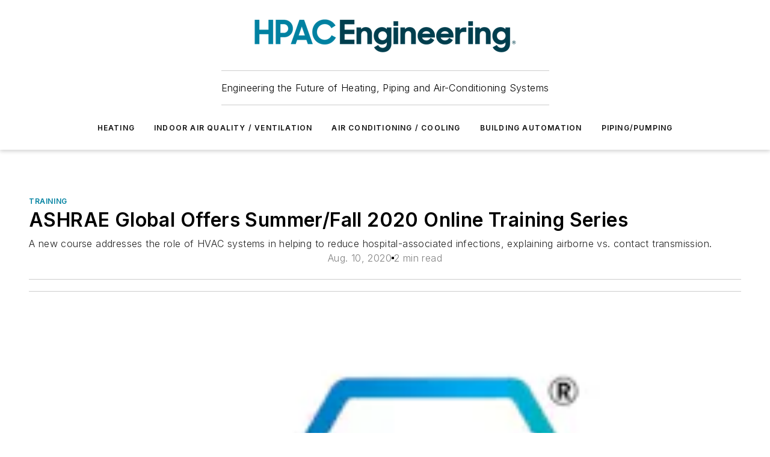

--- FILE ---
content_type: text/html;charset=utf-8
request_url: https://www.hpac.com/training/article/21138773/ashrae-global-offers-summer-fall-2020-online-training-series
body_size: 52510
content:
<!DOCTYPE html><html  lang="en"><head><meta charset="utf-8"><meta name="viewport" content="width=device-width, initial-scale=1, shrink-to-fit=no"><script type="text/javascript" src="/ruxitagentjs_ICA7NVfqrux_10327251022105625.js" data-dtconfig="rid=RID_-1322010023|rpid=1910648357|domain=hpac.com|reportUrl=/rb_bf25051xng|app=ea7c4b59f27d43eb|cuc=ll64881i|owasp=1|mel=100000|expw=1|featureHash=ICA7NVfqrux|dpvc=1|lastModification=1765214479370|tp=500,50,0|rdnt=1|uxrgce=1|srbbv=2|agentUri=/ruxitagentjs_ICA7NVfqrux_10327251022105625.js"></script><script type="importmap">{"imports":{"#entry":"/_nuxt/CxR92tmI.js"}}</script><title>ASHRAE Global Offers Summer&#x2F;Fall 2020 Online Training Series | HPAC Engineering</title><link href="https://fonts.gstatic.com" rel="preconnect"><link href="https://cdn.cookielaw.org" rel="preconnect"><link href="https://gemenon.graphql.aspire-ebm.com" rel="preconnect"><style type="text/css">
            :root {
              --spacing-unit: 6px;
--spacing: 48px;
--color-line: #CDCDCD;
--color-primary-main: #0082a1;
--color-primary-container: #00b0d9;
--color-on-primary-container: #004859;
--color-secondary-main: #003e4f;
--color-secondary-container: #def5ff;
--color-on-secondary-container: #00161c;
--color-black: #0d0d0d;
--color-white: #ffffff;
--color-grey: #b2c3ce;
--color-light-grey: #e0e0e0;
--primary-font-family: Inter;
--site-max-width: 1300px;
            }
          </style><style>@media (max-width:760px){.mobile-hidden{display:none!important}}.admin-layout a{color:#3867a6}.admin-layout .vs__dropdown-toggle{background:#fff;border:1px solid #9da4b0}.ebm-layout{overflow-anchor:none;width:100%}</style><style>@media (max-width:760px){.mobile-hidden[data-v-45fa8452]{display:none!important}}.admin-layout a[data-v-45fa8452]{color:#3867a6}.admin-layout .vs__dropdown-toggle[data-v-45fa8452]{background:#fff;border:1px solid #9da4b0}.ebm-page[data-v-45fa8452]{display:flex;flex-direction:column;font-family:Arial}.ebm-page .hasToolbar[data-v-45fa8452]{max-width:calc(100% - 49px)}.ebm-page__layout[data-v-45fa8452]{z-index:2}.ebm-page__layout[data-v-45fa8452],.ebm-page__page[data-v-45fa8452]{flex:1;pointer-events:none;position:relative}.ebm-page__page[data-v-45fa8452]{display:flex;flex-direction:column;z-index:1}.ebm-page__main[data-v-45fa8452]{flex:1;margin:auto;width:100%}.ebm-page__content[data-v-45fa8452]{padding:0;pointer-events:all}@media (min-width:600px){.ebm-page__content[data-v-45fa8452]{padding:"0 10px"}}.ebm-page__reskin-background[data-v-45fa8452]{background-position:top;background-repeat:no-repeat;background-size:cover;height:100%;left:0;overflow:hidden;position:fixed;top:0;width:100%;z-index:0}.ebm-page__reskin-ad[data-v-45fa8452]{padding:1.5rem 0;position:relative;text-align:center;z-index:1}.ebm-page__siteskin-ad[data-v-45fa8452]{margin-top:24px;pointer-events:all;position:fixed;transition:all 125ms;z-index:100}.ebm-page__siteskin-ad__left[data-v-45fa8452]{right:50%}@media (max-width:1636px){.ebm-page__siteskin-ad__left[data-v-45fa8452]{display:none}}.ebm-page__siteskin-ad__right[data-v-45fa8452]{left:50%}@media (max-width:1636px){.ebm-page__siteskin-ad__right[data-v-45fa8452]{display:none}}.ebm-page .ebm-page__primary[data-v-45fa8452]{margin-top:0}.ebm-page .page-content-wrapper[data-v-45fa8452]{margin:auto;width:100%}.ebm-page .load-more[data-v-45fa8452]{padding:10px 0;pointer-events:all;text-align:center;width:100%}.ebm-page .load-more[data-v-45fa8452]>*{margin:auto;padding:0 5px}.ebm-page .load-more .label[data-v-45fa8452]{display:flex;flex-direction:row}.ebm-page .load-more .label[data-v-45fa8452]>*{margin:0 5px}.ebm-page .footer[data-v-45fa8452]{position:relative}.ebm-page .ebm-page__primary[data-v-45fa8452]{margin-top:calc(var(--spacing)/2)}.ebm-page .ebm-page__content[data-v-45fa8452]{display:flex;flex-direction:column;gap:var(--spacing);margin:0!important}.ebm-page .ebm-page__content[data-v-45fa8452]>*{position:relative}.ebm-page .ebm-page__content[data-v-45fa8452]>:after{background-color:var(--color-line);bottom:auto;bottom:calc(var(--spacing)*-.5*1);content:"";height:1px;left:0;position:absolute;right:0}.ebm-page .ebm-page__content[data-v-45fa8452]>:last-child:after{display:none}.ebm-page .page-content-wrapper[data-v-45fa8452]{display:flex;flex-direction:column;gap:var(--spacing);max-width:var(--site-max-width);padding:0 calc(var(--spacing)/2)}@media (min-width:800px){.ebm-page .page-content-wrapper[data-v-45fa8452]{padding:0 var(--spacing)}}.ebm-page .page-content-wrapper[data-v-45fa8452]>*{position:relative}.ebm-page .page-content-wrapper[data-v-45fa8452]>:after{background-color:var(--color-line);bottom:auto;bottom:calc(var(--spacing)*-.5*1);content:"";height:1px;left:0;position:absolute;right:0}.ebm-page .page-content-wrapper[data-v-45fa8452]>:last-child:after{display:none}.ebm-page .load-more[data-v-45fa8452]{padding:0}.ebm-page .secondary-pages .page-content-wrapper[data-v-45fa8452],.ebm-page.full-width .page-content-wrapper[data-v-45fa8452]{max-width:100%!important;padding:0!important}.ebm-page .secondary-pages .ebm-page__primary[data-v-45fa8452],.ebm-page.full-width .ebm-page__primary[data-v-45fa8452]{margin-top:0!important}@media print{.ebm-page__page[data-v-45fa8452]{display:block}}</style><style>@media (max-width:760px){.mobile-hidden[data-v-06639cce]{display:none!important}}.admin-layout a[data-v-06639cce]{color:#3867a6}.admin-layout .vs__dropdown-toggle[data-v-06639cce]{background:#fff;border:1px solid #9da4b0}#header-leaderboard-ad[data-v-06639cce]{align-items:center;display:flex;justify-content:center;padding:1rem}</style><style>html{scroll-padding-top:calc(var(--header-height) + 16px)}</style><style>@media (max-width:760px){.mobile-hidden[data-v-b96d99b2]{display:none!important}}.admin-layout a[data-v-b96d99b2]{color:#3867a6}.admin-layout .vs__dropdown-toggle[data-v-b96d99b2]{background:#fff;border:1px solid #9da4b0}header[data-v-b96d99b2]{bottom:0;margin:auto;position:sticky;top:0;transition:top .5s cubic-bezier(.645,.045,.355,1);z-index:50}header .reskin-ad[data-v-b96d99b2]{padding:1.5rem 0;text-align:center}.navbar[data-v-b96d99b2]{background-color:#fff;box-shadow:0 3px 6px #00000029;left:0;opacity:1;padding-bottom:2rem;padding-top:2rem;right:0}.navbar .content[data-v-b96d99b2]{margin:auto;max-width:var(--site-max-width);padding:0 calc(var(--spacing)/2)}@media (min-width:800px){.navbar .content[data-v-b96d99b2]{padding:0 var(--spacing)}}.top-navbar[data-v-b96d99b2]{align-items:center;display:flex;justify-content:space-between}@media (max-width:900px){.logo[data-v-b96d99b2]{flex-grow:1}.logo img[data-v-b96d99b2]{max-width:180px}}@media (max-width:450px){.logo img[data-v-b96d99b2]{max-width:140px}}@media (max-width:370px){.logo img[data-v-b96d99b2]{max-width:120px}}@media (max-width:350px){.logo img[data-v-b96d99b2]{max-width:100px}}.bottom-navbar[data-v-b96d99b2]{max-height:100px;overflow:visible;transition:all .15s cubic-bezier(.86,0,.07,1)}.bottom-navbar.hidden[data-v-b96d99b2]{max-height:0;overflow:hidden;transform:scale(0)}.actions[data-v-b96d99b2]{align-items:center;-moz-column-gap:.5rem;column-gap:.5rem;display:flex;flex-basis:0;flex-grow:1}@media (max-width:900px){.actions[data-v-b96d99b2]{flex-basis:auto;flex-grow:0}}.actions.left[data-v-b96d99b2]{justify-content:left}.actions.right[data-v-b96d99b2]{-moz-column-gap:0;column-gap:0;justify-content:right}.actions .login-container[data-v-b96d99b2]{display:flex;gap:16px}@media (max-width:900px){.actions .login-container[data-v-b96d99b2]{gap:8px}}@media (max-width:450px){.actions .login-container[data-v-b96d99b2]{gap:4px}}@media (max-width:900px){.search-icon[data-v-b96d99b2]{display:none}}.cta[data-v-b96d99b2]{border-bottom:1px solid var(--color-line);border-top:1px solid var(--color-line);margin:1.5rem auto auto;width:-moz-fit-content;width:fit-content}@media (max-width:900px){.cta[data-v-b96d99b2]{display:none}}.sub-menu[data-v-b96d99b2]{align-items:center;display:flex;justify-content:center;list-style:none;margin-top:1.5rem;padding:0;white-space:nowrap}@media (max-width:1000px){.sub-menu[data-v-b96d99b2]{display:none}}.sub-menu-item[data-v-b96d99b2]{margin-left:1rem;margin-right:1rem}.menu-item[data-v-b96d99b2],.sub-menu-link[data-v-b96d99b2]{color:var(--color-black);font-size:.75rem;font-weight:600;letter-spacing:.1em;text-transform:uppercase}.popover-menu[data-v-b96d99b2]{align-items:flex-start;background-color:#fff;box-shadow:0 3px 6px #00000029;display:flex;flex-direction:column;justify-content:left;padding:1.5rem;text-align:left;width:200px}.popover-menu .menu-item[data-v-b96d99b2]{align-items:center;display:flex;margin-bottom:1rem}.popover-menu .menu-item .icon[data-v-b96d99b2]{margin-right:1rem}</style><style>@media (max-width:760px){.mobile-hidden{display:none!important}}.admin-layout a{color:#3867a6}.admin-layout .vs__dropdown-toggle{background:#fff;border:1px solid #9da4b0}.ebm-icon{cursor:pointer}.ebm-icon .tooltip-wrapper{display:block}.ebm-icon.disabled{cursor:not-allowed}.ebm-icon.arrowUp{margin-top:3px}.ebm-icon.arrowDown{margin-top:-5px;transform:rotate(180deg)}.ebm-icon.loading{animation-duration:2s;animation-iteration-count:infinite;animation-name:spin;animation-timing-function:linear}.ebm-icon.label{align-items:center;display:flex;flex-direction:column;font-size:.8em;justify-content:center;padding:0 5px}@keyframes spin{0%{transform:rotate(0)}to{transform:rotate(1turn)}}.ebm-icon .icon,.ebm-icon svg{display:block}</style><style>@media (max-width:760px){.mobile-hidden{display:none!important}}.admin-layout a{color:#3867a6}.admin-layout .vs__dropdown-toggle{background:#fff;border:1px solid #9da4b0}.ebm-mega-menu{background-color:var(--color-black);color:#fff;container-type:inline-size;display:none;height:100%;left:0;opacity:0;overflow:auto;position:fixed;text-align:center;top:0;transition-behavior:allow-discrete;transition-duration:.3s;transition-property:overlay display opacity;width:100%}.ebm-mega-menu.cms-user-logged-in{left:49px;width:calc(100% - 49px)}.ebm-mega-menu.open{display:block;opacity:1}@starting-style{.ebm-mega-menu.open{opacity:0}}@container (max-width: 750px){.ebm-mega-menu .mega-menu-header{display:flex}}.ebm-mega-menu .mega-menu-header .icon{margin-left:30px;margin-top:40px;width:24px}.ebm-mega-menu .mega-menu-header .logo{height:35px;max-width:100%}@container (min-width: 750px){.ebm-mega-menu .mega-menu-header .logo{height:50px;margin-bottom:30px}}@container (max-width: 750px){.ebm-mega-menu .mega-menu-header .logo{margin-top:20px}.ebm-mega-menu .mega-menu-header .logo img{height:auto;margin-left:5px;max-width:140px}}.ebm-mega-menu .mega-menu-container{margin:auto}@container (min-width: 750px){.ebm-mega-menu .mega-menu-container{max-width:850px;width:100%}}.ebm-mega-menu .mega-menu-container .search-field{padding-bottom:50px}@container (max-width: 900px){.ebm-mega-menu .mega-menu-container .search-field{margin-left:calc(var(--spacing)/2);margin-right:calc(var(--spacing)/2)}}.ebm-mega-menu .mega-menu-container .nav-links{display:grid;gap:calc(var(--spacing)/2);grid-template-columns:1fr;position:relative}.ebm-mega-menu .mega-menu-container .nav-links:after{background-color:var(--color-line);bottom:auto;bottom:calc(var(--spacing)*-.5*1);content:"";height:1px;left:0;position:absolute;right:0}.ebm-mega-menu .mega-menu-container .nav-links:last-child:after{display:none}@container (max-width: 900px){.ebm-mega-menu .mega-menu-container .nav-links{margin-left:calc(var(--spacing)/2);margin-right:calc(var(--spacing)/2)}}@container (min-width: 750px){.ebm-mega-menu .mega-menu-container .nav-links{gap:calc(var(--spacing)*2);grid-template-columns:1fr 1fr 1fr;padding-bottom:var(--spacing)}}.ebm-mega-menu .mega-menu-container .nav-links .section{display:flex;flex-direction:column;font-weight:400;list-style:none;text-align:center}@container (max-width: 750px){.ebm-mega-menu .mega-menu-container .nav-links .section{gap:5px;padding-top:30px;position:relative}.ebm-mega-menu .mega-menu-container .nav-links .section:after{background-color:var(--color-line);bottom:auto;bottom:calc(var(--spacing)*-.5*1);content:"";height:1px;left:0;position:absolute;right:0}.ebm-mega-menu .mega-menu-container .nav-links .section:last-child:after{display:none}.ebm-mega-menu .mega-menu-container .nav-links .section:first-child{padding-top:15px}}@container (min-width: 750px){.ebm-mega-menu .mega-menu-container .nav-links .section{border-bottom:none;font-size:1.25rem;gap:16px;position:relative;text-align:left}.ebm-mega-menu .mega-menu-container .nav-links .section:after{background-color:var(--color-line);bottom:0;content:"";height:100%;left:auto;position:absolute;right:calc(var(--spacing)*-.5*2);top:0;width:1px}.ebm-mega-menu .mega-menu-container .nav-links .section:last-child:after{display:none}}.ebm-mega-menu .mega-menu-container .nav-links .section a{color:#fff}.ebm-mega-menu .mega-menu-container .nav-links .section .title{font-size:.75rem;font-weight:400;text-transform:uppercase}.ebm-mega-menu .mega-menu-container .affiliate-links{display:flex;justify-content:center;margin-top:var(--spacing);padding:calc(var(--spacing)*.5);position:relative}.ebm-mega-menu .mega-menu-container .affiliate-links:after{background-color:var(--color-line);bottom:auto;bottom:calc(var(--spacing)*-.5*1);content:"";height:1px;left:0;position:absolute;right:0}.ebm-mega-menu .mega-menu-container .affiliate-links:last-child:after{display:none}.ebm-mega-menu .mega-menu-container .affiliate-links .ebm-affiliated-brands-direction{flex-direction:column;gap:calc(var(--spacing)*.5)}.ebm-mega-menu .mega-menu-container .social-links{align-items:center;display:flex;flex-direction:column;font-size:.75rem;justify-content:center;margin-top:var(--spacing);padding:calc(var(--spacing)*.5);text-transform:uppercase}.ebm-mega-menu .mega-menu-container .social-links .socials{gap:16px;margin:16px 16px 24px}</style><style>@media (max-width:760px){.mobile-hidden{display:none!important}}.admin-layout a{color:#3867a6}.admin-layout .vs__dropdown-toggle{background:#fff;border:1px solid #9da4b0}.ebm-search-field{container-type:inline-size;position:relative}.ebm-search-field .input{padding:10px 0;position:relative;width:100%}.ebm-search-field .input .icon{bottom:0;height:24px;margin:auto;position:absolute;right:.5rem;top:0}.ebm-search-field .input .clear-icon{bottom:0;height:24px;margin:auto;position:absolute;right:2.5rem;top:0}.ebm-search-field .input input{background-color:var(--c4e26338);border:1px solid var(--7798abdd);border-radius:5px;color:var(--0c12ecfc);font-size:1em;padding:1rem 8px 1rem 20px;width:100%}.ebm-search-field .sponsor-container{align-items:center;display:flex;font-size:.5rem;gap:5px;height:24px;margin:auto;position:absolute;right:10%;top:20%}@container (max-width: 750px){.ebm-search-field .sponsor-container{justify-content:flex-end;padding:10px 15px 0 0;position:static}}.ebm-search-field input[type=search]::-webkit-search-cancel-button,.ebm-search-field input[type=search]::-webkit-search-decoration{-webkit-appearance:none;appearance:none}</style><style>@media (max-width:760px){.mobile-hidden[data-v-3823c912]{display:none!important}}.admin-layout a[data-v-3823c912]{color:#3867a6}.admin-layout .vs__dropdown-toggle[data-v-3823c912]{background:#fff;border:1px solid #9da4b0}.ebm-affiliated-brands[data-v-3823c912]{display:flex;flex-direction:row;font-size:.75rem}.ebm-affiliated-brands__label[data-v-3823c912]{display:block;padding:0 calc(var(--spacing)/2)}.ebm-affiliated-brands__links[data-v-3823c912]{display:flex;flex-direction:row;flex-wrap:wrap;justify-content:center}.ebm-affiliated-brands__links>div[data-v-3823c912]{padding:0 calc(var(--spacing)/4)}.ebm-affiliated-brands__links>div a[data-v-3823c912]{color:var(--link-color);font-weight:600}</style><style>@media (max-width:760px){.mobile-hidden[data-v-8e92f456]{display:none!important}}.admin-layout a[data-v-8e92f456]{color:#3867a6}.admin-layout .vs__dropdown-toggle[data-v-8e92f456]{background:#fff;border:1px solid #9da4b0}.ebm-socials[data-v-8e92f456]{display:flex;flex-wrap:wrap}.ebm-socials__icon[data-v-8e92f456]{cursor:pointer;margin-right:7px;text-decoration:none}.ebm-socials .text[data-v-8e92f456]{height:0;overflow:hidden;text-indent:-9999px}</style><style>@media (max-width:760px){.mobile-hidden{display:none!important}}.admin-layout a{color:#3867a6}.admin-layout .vs__dropdown-toggle{background:#fff;border:1px solid #9da4b0}.ebm-ad-target__outer{display:flex;height:auto;justify-content:center;max-width:100%;width:100%}.ebm-ad-target__inner{align-items:center;display:flex}.ebm-ad-target img{max-width:100%}.ebm-ad-target iframe{box-shadow:0 .125rem .25rem #00000013}</style><style>@media (max-width:760px){.mobile-hidden[data-v-4c12f864]{display:none!important}}.admin-layout a[data-v-4c12f864]{color:#3867a6}.admin-layout .vs__dropdown-toggle[data-v-4c12f864]{background:#fff;border:1px solid #9da4b0}#sticky-bottom-ad[data-v-4c12f864]{align-items:center;background:#000000bf;display:flex;justify-content:center;left:0;padding:8px;position:fixed;right:0;z-index:999}#sticky-bottom-ad .close-button[data-v-4c12f864]{background:none;border:0;color:#fff;cursor:pointer;font-weight:900;margin:8px;position:absolute;right:0;top:0}.slide-up-enter[data-v-4c12f864],.slide-up-leave-to[data-v-4c12f864]{opacity:0;transform:translateY(200px)}.slide-up-enter-active[data-v-4c12f864]{transition:all .25s ease-out}.slide-up-leave-active[data-v-4c12f864]{transition:all .25s ease-in}</style><style>@media (max-width:760px){.mobile-hidden[data-v-0622f0e1]{display:none!important}}.admin-layout a[data-v-0622f0e1]{color:#3867a6}.admin-layout .vs__dropdown-toggle[data-v-0622f0e1]{background:#fff;border:1px solid #9da4b0}.grid[data-v-0622f0e1]{container-type:inline-size;margin:auto}.grid .grid-row[data-v-0622f0e1]{position:relative}.grid .grid-row[data-v-0622f0e1]:after{background-color:var(--color-line);bottom:auto;bottom:calc(var(--spacing)*-.5*1);content:"";height:1px;left:0;position:absolute;right:0}.grid .grid-row.hide-bottom-border[data-v-0622f0e1]:after,.grid .grid-row[data-v-0622f0e1]:last-child:after{display:none}@container (width >= 750px){.grid .grid-row.mobile-only[data-v-0622f0e1]{display:none}}@container (width < 750px){.grid .grid-row.exclude-mobile[data-v-0622f0e1]{display:none}}</style><style>@media (max-width:760px){.mobile-hidden[data-v-840eddae]{display:none!important}}.admin-layout a[data-v-840eddae]{color:#3867a6}.admin-layout .vs__dropdown-toggle[data-v-840eddae]{background:#fff;border:1px solid #9da4b0}.web-row[data-v-840eddae]{container-type:inline-size}.web-row .row[data-v-840eddae]{--col-size:calc(50% - var(--spacing)*1/2);display:grid;padding-bottom:0ver;padding-top:0;width:100%}@media (min-width:750px){.web-row .row[data-v-840eddae]{padding-left:0;padding-right:0}}@media (min-width:500px){.web-row .row.restricted[data-v-840eddae]{margin:auto;max-width:66%}}.web-row .row .column-wrapper[data-v-840eddae]{display:flex;order:0;width:100%}.web-row .row.largest_first.layout1_2 .column-wrapper[data-v-840eddae]:nth-child(2),.web-row .row.largest_first.layout1_2_1 .column-wrapper[data-v-840eddae]:nth-child(2),.web-row .row.largest_first.layout1_3 .column-wrapper[data-v-840eddae]:nth-child(2){order:-1}@container (min-width: 750px){.web-row .row.layout1_1[data-v-840eddae]{display:grid;grid-template-columns:minmax(0,1fr) minmax(0,1fr)}.web-row .row.layout1_1 .column-wrapper[data-v-840eddae]{position:relative}.web-row .row.layout1_1 .column-wrapper[data-v-840eddae]:after{background-color:var(--color-line);bottom:0;content:"";height:100%;left:auto;position:absolute;right:calc(var(--spacing)*-.5*1);top:0;width:1px}.web-row .row.layout1_1 .column-wrapper[data-v-840eddae]:last-child:after{display:none}.web-row .row.layout1_2[data-v-840eddae]{display:grid;grid-template-columns:minmax(0,var(--col-size)) minmax(0,var(--col-size))}.web-row .row.layout1_2 .column-wrapper[data-v-840eddae]{position:relative}.web-row .row.layout1_2 .column-wrapper[data-v-840eddae]:after{background-color:var(--color-line);bottom:0;content:"";height:100%;left:auto;position:absolute;right:calc(var(--spacing)*-.5*1);top:0;width:1px}.web-row .row.layout1_2 .column-wrapper[data-v-840eddae]:last-child:after{display:none}.web-row .row.layout1_2 .column-wrapper[data-v-840eddae]:nth-child(2){order:0!important}}@container (min-width: 1050px){.web-row .row.layout1_2[data-v-840eddae]{--col-size:calc(33.33333% - var(--spacing)*2/3);grid-template-columns:var(--col-size) calc(var(--col-size)*2 + var(--spacing))}}@container (min-width: 750px){.web-row .row.layout2_1[data-v-840eddae]{display:grid;grid-template-columns:minmax(0,var(--col-size)) minmax(0,var(--col-size))}.web-row .row.layout2_1 .column-wrapper[data-v-840eddae]{position:relative}.web-row .row.layout2_1 .column-wrapper[data-v-840eddae]:after{background-color:var(--color-line);bottom:0;content:"";height:100%;left:auto;position:absolute;right:calc(var(--spacing)*-.5*1);top:0;width:1px}.web-row .row.layout2_1 .column-wrapper[data-v-840eddae]:last-child:after{display:none}}@container (min-width: 1050px){.web-row .row.layout2_1[data-v-840eddae]{--col-size:calc(33.33333% - var(--spacing)*2/3);grid-template-columns:calc(var(--col-size)*2 + var(--spacing)) var(--col-size)}}@container (min-width: 1100px){.web-row .row.layout1_1_1[data-v-840eddae]{--col-size:calc(33.33333% - var(--spacing)*2/3);display:grid;grid-template-columns:minmax(0,var(--col-size)) minmax(0,var(--col-size)) minmax(0,var(--col-size))}.web-row .row.layout1_1_1 .column-wrapper[data-v-840eddae]{position:relative}.web-row .row.layout1_1_1 .column-wrapper[data-v-840eddae]:after{background-color:var(--color-line);bottom:0;content:"";height:100%;left:auto;position:absolute;right:calc(var(--spacing)*-.5*1);top:0;width:1px}.web-row .row.layout1_1_1 .column-wrapper[data-v-840eddae]:last-child:after{display:none}}</style><style>@media (max-width:760px){.mobile-hidden{display:none!important}}.admin-layout a{color:#3867a6}.admin-layout .vs__dropdown-toggle{background:#fff;border:1px solid #9da4b0}.web-grid-title{align-items:center;container-type:inline-size;font-family:var(--primary-font-family);margin-bottom:calc(var(--spacing)/2);max-width:100%;width:100%}.web-grid-title .title{display:flex;flex:1 0 auto;font-size:1.9rem;font-weight:600;gap:var(--spacing-unit);letter-spacing:-.01em;line-height:40px;max-width:100%;overflow:hidden;text-overflow:ellipsis}.web-grid-title .title .grid-title-image-icon{height:23px;margin-top:8px}.web-grid-title.has-link .title{max-width:calc(100% - 100px)}.web-grid-title .divider{background-color:var(--color-line);height:1px;width:100%}.web-grid-title .view-more{color:var(--color-primary-main);cursor:primary;flex:0 1 auto;font-size:.75rem;font-weight:600;letter-spacing:.05em;line-height:18px;text-transform:uppercase;white-space:nowrap}@container (max-width: 500px){.web-grid-title .view-more{display:none}}.web-grid-title.primary{display:flex;gap:5px}.web-grid-title.primary .topbar,.web-grid-title.secondary .divider,.web-grid-title.secondary .view-more{display:none}.web-grid-title.secondary .topbar{background-color:var(--color-primary-main);height:8px;margin-bottom:calc(var(--spacing)/3);width:80px}</style><style>@media (max-width:760px){.mobile-hidden[data-v-2e2a3563]{display:none!important}}.admin-layout a[data-v-2e2a3563]{color:#3867a6}.admin-layout .vs__dropdown-toggle[data-v-2e2a3563]{background:#fff;border:1px solid #9da4b0}.column[data-v-2e2a3563]{align-items:stretch;display:flex;flex-wrap:wrap;height:100%;position:relative}.column[data-v-2e2a3563],.column .standard-blocks[data-v-2e2a3563],.column .sticky-blocks[data-v-2e2a3563]{width:100%}.column.block-align-center[data-v-2e2a3563]{align-items:center;justify-content:center}.column.block-align-top[data-v-2e2a3563]{align-items:top;flex-direction:column}.column.block-align-sticky[data-v-2e2a3563]{align-items:start;display:block;justify-content:center}.column.block-align-equalize[data-v-2e2a3563]{align-items:stretch}.column .sticky-blocks.has-standard[data-v-2e2a3563]{margin-top:var(--spacing)}.column .block-wrapper[data-v-2e2a3563]{max-width:100%;position:relative}.column .block-wrapper[data-v-2e2a3563]:after{background-color:var(--color-line);bottom:auto;bottom:calc(var(--spacing)*-.5*1);content:"";height:1px;left:0;position:absolute;right:0}.column .block-wrapper.hide-bottom-border[data-v-2e2a3563]:after,.column .block-wrapper[data-v-2e2a3563]:last-child:after,.column .standard-blocks:not(.has-sticky) .block-wrapper[data-v-2e2a3563]:last-child:after,.column .sticky-blocks .block-wrapper[data-v-2e2a3563]:last-child:after{display:none}@media print{.column[data-v-2e2a3563]{height:auto}}</style><style>@media (max-width:760px){.mobile-hidden[data-v-a4efc542]{display:none!important}}.admin-layout a[data-v-a4efc542]{color:#3867a6}.admin-layout .vs__dropdown-toggle[data-v-a4efc542]{background:#fff;border:1px solid #9da4b0}.block[data-v-a4efc542]{display:flex;flex-direction:column;overflow:visible;width:100%}.block .block-title[data-v-a4efc542]{margin-bottom:calc(var(--spacing)/2)}.block .above-cta[data-v-a4efc542]{height:100%}.block .title[data-v-a4efc542]{font-size:1rem;line-height:1rem;text-transform:uppercase}.block .title a[data-v-a4efc542]{color:inherit;text-decoration:none}.block .title a[data-v-a4efc542]:hover{text-decoration:underline}.block .title template[data-v-a4efc542]{display:inline-block}.block .content[data-v-a4efc542]{display:flex;width:100%}.block .cta[data-v-a4efc542]{align-items:center;display:flex;flex-direction:column;font-size:1rem;gap:calc(var(--spacing)/2);justify-content:space-between}@container (width > 500px){.block .cta[data-v-a4efc542]{flex-direction:row}}</style><style>@media (max-width:760px){.mobile-hidden[data-v-3dec0756]{display:none!important}}.admin-layout a[data-v-3dec0756]{color:#3867a6}.admin-layout .vs__dropdown-toggle[data-v-3dec0756]{background:#fff;border:1px solid #9da4b0}.ebm-button-wrapper[data-v-3dec0756]{display:inline-block}.ebm-button-wrapper .ebm-button[data-v-3dec0756]{border:1px solid;border-radius:.1rem;cursor:pointer;display:block;font-weight:600;outline:none;text-transform:uppercase;width:100%}.ebm-button-wrapper .ebm-button .content[data-v-3dec0756]{align-items:center;display:flex;gap:var(--spacing-unit);justify-content:center}.ebm-button-wrapper .ebm-button .content.icon-right[data-v-3dec0756]{flex-direction:row-reverse}.ebm-button-wrapper .ebm-button[data-v-3dec0756]:focus,.ebm-button-wrapper .ebm-button[data-v-3dec0756]:hover{box-shadow:0 0 .1rem #3e5d8580;filter:contrast(125%)}.ebm-button-wrapper .ebm-button[data-v-3dec0756]:active{box-shadow:0 0 .3rem #1c417280}.ebm-button-wrapper .ebm-button[data-v-3dec0756]:active:after{height:200px;width:200px}.ebm-button-wrapper .ebm-button--small[data-v-3dec0756]{font-size:.75rem;padding:.2rem .4rem}.ebm-button-wrapper .ebm-button--medium[data-v-3dec0756]{font-size:.75rem;padding:.3rem .6rem}.ebm-button-wrapper .ebm-button--large[data-v-3dec0756]{font-size:.75rem;line-height:1.25rem;padding:.5rem 1rem}@media (max-width:450px){.ebm-button-wrapper .ebm-button--large[data-v-3dec0756]{padding:.5rem}}.ebm-button-wrapper .ebm-button--fullWidth[data-v-3dec0756]{font-size:1.15rem;margin:0 auto;padding:.5rem 1rem;width:100%}.ebm-button-wrapper.primary .ebm-button[data-v-3dec0756],.ebm-button-wrapper.solid .ebm-button[data-v-3dec0756]{background-color:var(--button-accent-color);border-color:var(--button-accent-color);color:var(--button-text-color)}.ebm-button-wrapper.primary .ebm-button[data-v-3dec0756]:hover,.ebm-button-wrapper.solid .ebm-button[data-v-3dec0756]:hover{text-decoration:underline}.ebm-button-wrapper.hollow .ebm-button[data-v-3dec0756]{background-color:transparent;background-color:#fff;border:1px solid var(--button-accent-color);color:var(--button-accent-color)}.ebm-button-wrapper.hollow .ebm-button[data-v-3dec0756]:hover{text-decoration:underline}.ebm-button-wrapper.borderless .ebm-button[data-v-3dec0756]{background-color:transparent;border-color:transparent;color:var(--button-accent-color)}.ebm-button-wrapper.borderless .ebm-button[data-v-3dec0756]:hover{background-color:var(--button-accent-color);color:#fff;text-decoration:underline}.ebm-button-wrapper .ebm-button[data-v-3dec0756]{transition:all .15s ease-in-out}</style><style>@media (max-width:760px){.mobile-hidden{display:none!important}}.admin-layout a{color:#3867a6}.admin-layout .vs__dropdown-toggle{background:#fff;border:1px solid #9da4b0}.web-footer-new{display:flex;font-size:1rem;font-weight:400;justify-content:center;padding-bottom:calc(var(--spacing)/2);pointer-events:all;width:100%}.web-footer-new a{color:var(--link-color)}.web-footer-new .container{display:flex;justify-content:center;width:100%}.web-footer-new .container .container-wrapper{display:flex;flex-direction:column;gap:var(--spacing);width:100%}@media (min-width:800px){.web-footer-new .container{flex-direction:row}}.web-footer-new .container .row{position:relative;width:100%}.web-footer-new .container .row:after{background-color:var(--color-line);bottom:auto;bottom:calc(var(--spacing)*-.5*1);content:"";height:1px;left:0;position:absolute;right:0}.web-footer-new .container .row:last-child:after{display:none}.web-footer-new .container .row.full-width{justify-items:center}.web-footer-new .container .column-wrapper{display:grid;gap:var(--spacing);grid-template-columns:1fr}.web-footer-new .container .column-wrapper.full-width{max-width:var(--site-max-width)!important;padding:0 calc(var(--spacing)*1.5);width:100%}.web-footer-new .container .column-wrapper .col{align-items:center;display:flex;flex-direction:column;gap:calc(var(--spacing)/4);justify-content:center;margin:0 auto;max-width:80%;position:relative;text-align:center}.web-footer-new .container .column-wrapper .col:after{background-color:var(--color-line);bottom:auto;bottom:calc(var(--spacing)*-.5*1);content:"";height:1px;left:0;position:absolute;right:0}.web-footer-new .container .column-wrapper .col:last-child:after{display:none}.web-footer-new .container .column-wrapper .col.valign-middle{align-self:center}@media (min-width:800px){.web-footer-new .container .column-wrapper{align-items:start;gap:var(--spacing)}.web-footer-new .container .column-wrapper.cols1_1_1{grid-template-columns:1fr 1fr 1fr}.web-footer-new .container .column-wrapper.cols1_1{grid-template-columns:1fr 1fr}.web-footer-new .container .column-wrapper .col{align-items:start;max-width:100%;position:relative;text-align:left}.web-footer-new .container .column-wrapper .col:after{background-color:var(--color-line);bottom:0;content:"";height:100%;left:auto;position:absolute;right:calc(var(--spacing)*-.5*1);top:0;width:1px}.web-footer-new .container .column-wrapper .col:last-child:after{display:none}}.web-footer-new .corporatelogo{align-self:center;filter:brightness(0);height:auto;margin-right:var(--spacing-unit);width:100px}.web-footer-new .menu-copyright{align-items:center;display:flex;flex-direction:column;gap:calc(var(--spacing)/2)}.web-footer-new .menu-copyright.full-width{max-width:var(--site-max-width);padding:0 calc(var(--spacing)*1.5);width:100%}.web-footer-new .menu-copyright .links{display:flex;font-size:.75rem;gap:calc(var(--spacing)/4);list-style:none;margin:0;padding:0}.web-footer-new .menu-copyright .copyright{display:flex;flex-direction:row;flex-wrap:wrap;font-size:.8em;justify-content:center}@media (min-width:800px){.web-footer-new .menu-copyright{flex-direction:row;justify-content:space-between}}.web-footer-new .blocktitle{color:#000;font-size:1.1rem;font-weight:600;width:100%}.web-footer-new .web-affiliated-brands-direction{flex-direction:column}@media (min-width:800px){.web-footer-new .web-affiliated-brands-direction{flex-direction:row}}</style><style>@media (max-width:760px){.mobile-hidden{display:none!important}}.admin-layout a{color:#3867a6}.admin-layout .vs__dropdown-toggle{background:#fff;border:1px solid #9da4b0}.ebm-web-subscribe-wrapper{display:flex;flex-direction:column;height:100%;overflow:auto}.ebm-web-subscribe-content{height:100%;overflow:auto;padding:calc(var(--spacing)*.5) var(--spacing)}@container (max-width: 750px){.ebm-web-subscribe-content{padding-bottom:100%}}.ebm-web-subscribe-content .web-subscribe-header .web-subscribe-title{align-items:center;display:flex;gap:var(--spacing);justify-content:space-between;line-height:normal}.ebm-web-subscribe-content .web-subscribe-header .web-subscribe-title .close-button{align-items:center;cursor:pointer;display:flex;font-size:.75rem;font-weight:600;text-transform:uppercase}.ebm-web-subscribe-content .web-subscribe-header .web-subscribe-subtext{padding-bottom:var(--spacing)}.ebm-web-subscribe-content .web-subscribe-header .newsletter-items{display:grid;gap:10px;grid-template-columns:1fr 1fr}@container (max-width: 750px){.ebm-web-subscribe-content .web-subscribe-header .newsletter-items{grid-template-columns:1fr}}.ebm-web-subscribe-content .web-subscribe-header .newsletter-items .newsletter-item{border:1px solid var(--color-line);display:flex;flex-direction:row;flex-direction:column;gap:1rem;padding:1rem}.ebm-web-subscribe-content .web-subscribe-header .newsletter-items .newsletter-item .newsletter-title{display:flex;font-size:1.25rem;font-weight:600;justify-content:space-between;letter-spacing:-.01em;line-height:25px}.ebm-web-subscribe-content .web-subscribe-header .newsletter-items .newsletter-item .newsletter-description{font-size:1rem;font-weight:400;letter-spacing:.0125em;line-height:24px}.web-subscribe-footer{background-color:#fff;box-shadow:0 4px 16px #00000040;width:100%}.web-subscribe-footer .subscribe-footer-wrapper{padding:var(--spacing)!important}.web-subscribe-footer .subscribe-footer-wrapper .user-info-container{align-items:center;display:flex;justify-content:space-between;padding-bottom:calc(var(--spacing)*.5)}.web-subscribe-footer .subscribe-footer-wrapper .user-info-container .nl-user-info{align-items:center;display:flex;gap:10px}.web-subscribe-footer .subscribe-footer-wrapper .subscribe-login-container .nl-selected{font-size:1.25rem;font-weight:600;margin-bottom:10px}.web-subscribe-footer .subscribe-footer-wrapper .subscribe-login-container .form-fields-setup{display:flex;gap:calc(var(--spacing)*.125);padding-top:calc(var(--spacing)*.5)}@container (max-width: 1050px){.web-subscribe-footer .subscribe-footer-wrapper .subscribe-login-container .form-fields-setup{display:block}}.web-subscribe-footer .subscribe-footer-wrapper .subscribe-login-container .form-fields-setup .web-form-fields{z-index:100}.web-subscribe-footer .subscribe-footer-wrapper .subscribe-login-container .form-fields-setup .web-form-fields .field-label{font-size:.75rem}.web-subscribe-footer .subscribe-footer-wrapper .subscribe-login-container .form-fields-setup .form{display:flex;gap:calc(var(--spacing)*.125)}@container (max-width: 750px){.web-subscribe-footer .subscribe-footer-wrapper .subscribe-login-container .form-fields-setup .form{flex-direction:column;padding-bottom:calc(var(--spacing)*.5)}}.web-subscribe-footer .subscribe-footer-wrapper .subscribe-login-container .form-fields-setup .form .vs__dropdown-menu{max-height:8rem}@container (max-width: 750px){.web-subscribe-footer .subscribe-footer-wrapper .subscribe-login-container .form-fields-setup .form .vs__dropdown-menu{max-height:4rem}}.web-subscribe-footer .subscribe-footer-wrapper .subscribe-login-container .form-fields-setup .subscribe-button{margin-top:calc(var(--spacing)*.5);width:20%}@container (max-width: 1050px){.web-subscribe-footer .subscribe-footer-wrapper .subscribe-login-container .form-fields-setup .subscribe-button{width:100%}}.web-subscribe-footer .subscribe-footer-wrapper .subscribe-login-container .form-fields-setup .subscribe-button .ebm-button{height:3rem}.web-subscribe-footer .subscribe-footer-wrapper .subscribe-login-container .compliance-field{font-size:.75rem;line-height:18px;z-index:-1}.web-subscribe-footer .subscribe-footer-wrapper a{color:#000;text-decoration:underline}.web-subscribe-footer .subscribe-footer-wrapper .subscribe-consent{font-size:.75rem;letter-spacing:.025em;line-height:18px;padding:5px 0}.web-subscribe-footer .subscribe-footer-wrapper .account-check{padding-top:calc(var(--spacing)*.25)}</style><style>@media (max-width:760px){.mobile-hidden{display:none!important}}.admin-layout a{color:#3867a6}.admin-layout .vs__dropdown-toggle{background:#fff;border:1px solid #9da4b0}.ebm-web-pane{container-type:inline-size;height:100%;pointer-events:all;position:fixed;right:0;top:0;width:100%;z-index:100}.ebm-web-pane.hidden{pointer-events:none}.ebm-web-pane.hidden .web-pane-mask{opacity:0}.ebm-web-pane.hidden .contents{max-width:0}.ebm-web-pane .web-pane-mask{background-color:#000;display:table;height:100%;opacity:.8;padding:16px;transition:all .3s ease;width:100%}.ebm-web-pane .contents{background-color:#fff;bottom:0;max-width:1072px;position:absolute;right:0;top:0;transition:all .3s ease;width:100%}.ebm-web-pane .contents.cms-user-logged-in{width:calc(100% - 49px)}.ebm-web-pane .contents .close-icon{cursor:pointer;display:flex;justify-content:flex-end;margin:10px}</style><style>@media (max-width:760px){.mobile-hidden{display:none!important}}.admin-layout a{color:#3867a6}.admin-layout .vs__dropdown-toggle{background:#fff;border:1px solid #9da4b0}.gam-slot-builder{min-width:300px;width:100%}.gam-slot-builder iframe{max-width:100%;overflow:hidden}</style><style>@media (max-width:760px){.mobile-hidden{display:none!important}}.admin-layout a{color:#3867a6}.admin-layout .vs__dropdown-toggle{background:#fff;border:1px solid #9da4b0}.web-content-title-new{display:flex;flex-direction:column;gap:calc(var(--spacing));width:100%}.web-content-title-new>*{position:relative}.web-content-title-new>:after{background-color:var(--color-line);bottom:auto;bottom:calc(var(--spacing)*-.5*1);content:"";height:1px;left:0;position:absolute;right:0}.web-content-title-new>:last-child:after{display:none}.web-content-title-new .above-line{container-type:inline-size;display:flex;flex-direction:column;gap:calc(var(--spacing)/2)}.web-content-title-new .above-line .section-wrapper{display:flex;gap:calc(var(--spacing)/4)}.web-content-title-new .above-line .section-wrapper.center{margin-left:auto;margin-right:auto}.web-content-title-new .above-line .sponsored-label{color:var(--color-primary-main);font-size:.75rem;font-weight:600;letter-spacing:.05rem;text-transform:uppercase}.web-content-title-new .above-line .section{font-size:.75rem;font-weight:600;letter-spacing:.05em;text-transform:uppercase}.web-content-title-new .above-line .event-info{display:flex;flex-direction:column;font-size:.9rem;gap:calc(var(--spacing)/2)}.web-content-title-new .above-line .event-info .column{display:flex;flex-direction:column;font-size:.9rem;gap:calc(var(--spacing)/4);width:100%}.web-content-title-new .above-line .event-info .column .content{display:flex;gap:calc(var(--spacing)/4)}.web-content-title-new .above-line .event-info .column label{flex:0 0 80px;font-weight:600}.web-content-title-new .above-line .event-info>*{position:relative}.web-content-title-new .above-line .event-info>:after{background-color:var(--color-line);bottom:0;content:"";height:100%;left:auto;position:absolute;right:calc(var(--spacing)*-.5*1);top:0;width:1px}.web-content-title-new .above-line .event-info>:last-child:after{display:none}@container (min-width: 600px){.web-content-title-new .above-line .event-info{align-items:center;flex-direction:row;gap:calc(var(--spacing))}.web-content-title-new .above-line .event-info>*{position:relative}.web-content-title-new .above-line .event-info>:after{background-color:var(--color-line);bottom:0;content:"";height:100%;left:auto;position:absolute;right:calc(var(--spacing)*-.5*1);top:0;width:1px}.web-content-title-new .above-line .event-info>:last-child:after{display:none}.web-content-title-new .above-line .event-info .event-location{display:block}}.web-content-title-new .above-line .title-text{font-size:2rem;line-height:1.2}@container (width > 500px){.web-content-title-new .above-line .title-text{font-size:2.75rem}}.web-content-title-new .above-line .author-row{align-items:center;display:flex;flex-direction:column;gap:calc(var(--spacing)/3);justify-content:center}.web-content-title-new .above-line .author-row .all-authors{display:flex;gap:calc(var(--spacing)/3)}.web-content-title-new .above-line .author-row .date-read-time{align-items:center;display:flex;gap:calc(var(--spacing)/3)}.web-content-title-new .above-line .author-row .dot{align-items:center;grid-area:dot}.web-content-title-new .above-line .author-row .dot:after{background-color:#000;content:"";display:block;height:4px;width:4px}.web-content-title-new .above-line .author-row .dot.first{display:none}.web-content-title-new .above-line .author-row .date{grid-area:date}.web-content-title-new .above-line .author-row .read-time{grid-area:read-time}.web-content-title-new .above-line .author-row .date,.web-content-title-new .above-line .author-row .duration,.web-content-title-new .above-line .author-row .read-time{color:#000;opacity:.5}@container (width > 500px){.web-content-title-new .above-line .author-row{flex-direction:row}.web-content-title-new .above-line .author-row .dot.first{display:block}}@container (width > 700px){.web-content-title-new .above-line .author-row{justify-content:flex-start}}.web-content-title-new .above-line .teaser-text{color:#222;font-size:16px;padding-top:8px}@container (width > 500px){.web-content-title-new .above-line .teaser-text{font-size:17px}}@container (width > 700px){.web-content-title-new .above-line .teaser-text{font-size:18px}}@container (width > 1000px){.web-content-title-new .above-line .teaser-text{font-size:19px}}.web-content-title-new .above-line .podcast-series{align-items:center;color:var(--color-primary-main);display:flex;font-size:.85rem;font-weight:500;gap:6px;text-transform:uppercase}.web-content-title-new .below-line{align-items:center;display:flex;justify-content:space-between;width:100%}.web-content-title-new .below-line .print-favorite{display:flex;gap:calc(var(--spacing)/3);justify-content:flex-end}.web-content-title-new .image-wrapper{flex:1 0 auto;width:100%}.web-content-title-new .comment-count{align-items:center;cursor:pointer;display:flex;padding-left:8px}.web-content-title-new .comment-count .viafoura{align-items:center;background-color:transparent!important;display:flex;font-size:16px;font-weight:inherit;padding-left:4px}.web-content-title-new .event-location p{margin:0}.web-content-title-new .highlights h2{margin-bottom:24px}.web-content-title-new .highlights .text{font-size:18px}.web-content-title-new .highlights .text li{margin-bottom:16px}.web-content-title-new .highlights .text li:last-child{margin-bottom:0}.web-content-title-new .author-contributor,.web-content-title-new .company-link{color:#000;display:flex;flex-wrap:wrap}.web-content-title-new .author-contributor a,.web-content-title-new .company-link a{color:inherit!important;font-size:1rem;text-decoration:underline}.web-content-title-new .author-contributor .author{display:flex}.web-content-title-new.center{text-align:center}.web-content-title-new.center .breadcrumb{display:flex;justify-content:center}.web-content-title-new.center .author-row{justify-content:center}</style><style>@media (max-width:760px){.mobile-hidden[data-v-e69042fe]{display:none!important}}.admin-layout a[data-v-e69042fe]{color:#3867a6}.admin-layout .vs__dropdown-toggle[data-v-e69042fe]{background:#fff;border:1px solid #9da4b0}.ebm-share-list[data-v-e69042fe]{display:flex;gap:calc(var(--spacing)/3);list-style:none;overflow:hidden;padding:0;transition:.3s;width:100%}.ebm-share-list li[data-v-e69042fe]{margin:0;padding:0}.ebm-share-item[data-v-e69042fe]{border-radius:4px;cursor:pointer;margin:2px}</style><style>@media (max-width:760px){.mobile-hidden{display:none!important}}.admin-layout a{color:#3867a6}.admin-layout .vs__dropdown-toggle{background:#fff;border:1px solid #9da4b0}.ebm-content-teaser-image .view-gallery-btn{margin-top:8px}.ebm-content-teaser-image__link{cursor:pointer}.ebm-content-teaser-image__small{cursor:zoom-in}.ebm-content-teaser-image__large{align-items:center;background-color:#000c;cursor:zoom-out;display:flex;height:100%;left:0;padding:0 50px;position:fixed;top:0;transition:.3s;width:100%;z-index:50001}.ebm-content-teaser-image__large .large-image-wrapper{display:grid;height:90%;max-height:90vh}.ebm-content-teaser-image__large .large-image-wrapper>div{background-color:#fff;margin:auto;max-height:calc(90vh - 45px);max-width:100%;position:relative;text-align:center}.ebm-content-teaser-image__large .large-image-wrapper>div img{border:5px solid #fff;border-bottom:none;margin:auto auto -5px;max-height:calc(90vh - 45px);max-width:100%}.ebm-content-teaser-image__large .large-image-wrapper>div .caption{background-color:#fff;border:5px solid #fff;font-size:.85em;max-width:100%;padding:5px;text-align:center;width:100%}.ebm-content-teaser-image__large .large-image-wrapper>div .credit{position:absolute;right:10px;top:10px}.ebm-content-teaser-image__large .arrow-icon{background-color:transparent;height:36px;width:36px}.ebm-content-teaser-image .thumbnails{align-items:center;display:flex;flex-wrap:wrap;gap:20px;justify-content:center;padding:10px}.ebm-content-teaser-image .thumbnails .thumbnail{border:1px solid transparent;cursor:pointer;max-width:200px;min-width:100px}.ebm-content-teaser-image .thumbnails .thumbnail:hover{border:1px solid #000}</style><style>@media (max-width:760px){.mobile-hidden{display:none!important}}.admin-layout a{color:#3867a6}.admin-layout .vs__dropdown-toggle{background:#fff;border:1px solid #9da4b0}.web-image{max-width:100%;width:100%}.web-image .ebm-image-wrapper{margin:0;max-width:100%;position:relative;width:100%}.web-image .ebm-image-wrapper .ebm-image{display:block;max-width:100%;width:100%}.web-image .ebm-image-wrapper .ebm-image:not(.native) img{width:100%}.web-image .ebm-image-wrapper .ebm-image img{display:block;height:auto;margin:auto;max-width:100%}.web-image .ebm-image.video-type:after{background-image:url([data-uri]);background-size:contain;content:"";filter:brightness(0) invert(1) drop-shadow(2px 2px 2px rgba(0,0,0,.5));height:50px;left:50%;opacity:.6;position:absolute;top:50%;transform:translate(-50%,-50%);width:50px}.web-image .ebm-icon-wrapper{background-color:#0000004d;border-radius:4px;z-index:3}.web-image .ebm-icon{color:inherit;margin:1px 2px}.web-image .ebm-image-caption{font-size:.85rem;line-height:1.5;margin:auto}.web-image .ebm-image-caption p:first-child{margin-top:0}.web-image .ebm-image-caption p:last-child{margin-bottom:0}</style><style>@media (max-width:760px){.mobile-hidden{display:none!important}}.admin-layout a{color:#3867a6}.admin-layout .vs__dropdown-toggle{background:#fff;border:1px solid #9da4b0}.body-block{flex:"1";max-width:100%;width:100%}.body-block .body-content{display:flex;flex-direction:column;gap:calc(var(--spacing)/2);width:100%}.body-block .gate{background:var(--color-secondary-container);border:1px solid var(--color-line);padding:calc(var(--spacing)/2)}.body-block .below-body{border-top:1px solid var(--color-line)}.body-block .below-body .contributors{display:flex;gap:4px;padding-top:calc(var(--spacing)/4)}.body-block .below-body .contributors .contributor{display:flex}.body-block .below-body .ai-attribution{font-size:14px;padding-top:calc(var(--spacing)/4)}.body-block .podcast-player{background-color:var(--color-secondary-container);border:1px solid var(--color-line);border-radius:4px;margin-left:auto!important;margin-right:auto!important;text-align:center;width:100%}.body-block .podcast-player iframe{border:0;width:100%}.body-block .podcast-player .buttons{display:flex;justify-content:center}</style><style>@media (max-width:760px){.mobile-hidden{display:none!important}}.admin-layout a{color:#3867a6}.admin-layout .vs__dropdown-toggle{background:#fff;border:1px solid #9da4b0}.web-body-blocks{--margin:calc(var(--spacing)/2);display:flex;flex-direction:column;gap:15px;max-width:100%;width:100%}.web-body-blocks a{text-decoration:underline}.web-body-blocks .block{container-type:inline-size;font-family:var(--secondary-font);max-width:100%;width:100%}.web-body-blocks .block a{color:var(--link-color)}.web-body-blocks .block .block-title{margin-bottom:calc(var(--spacing)/2)}.web-body-blocks .text{color:inherit;letter-spacing:inherit;margin:auto;max-width:100%}.web-body-blocks img{max-width:100%}.web-body-blocks .iframe{border:0;margin-left:auto!important;margin-right:auto!important;width:100%}.web-body-blocks .facebook .embed,.web-body-blocks .instagram .embed,.web-body-blocks .twitter .embed{max-width:500px}.web-body-blocks .bc-reco-wrapper{padding:calc(var(--spacing)/2)}.web-body-blocks .bc-reco-wrapper .bc-heading{border-bottom:1px solid var(--color-grey);margin-top:0;padding-bottom:calc(var(--spacing)/2);padding-top:0}.web-body-blocks .embed{margin:auto;width:100%}@container (width > 550px){.web-body-blocks .embed.above,.web-body-blocks .embed.below,.web-body-blocks .embed.center,.web-body-blocks .embed.left,.web-body-blocks .embed.right{max-width:calc(50% - var(--margin))}.web-body-blocks .embed.above.small,.web-body-blocks .embed.below.small,.web-body-blocks .embed.center.small,.web-body-blocks .embed.left.small,.web-body-blocks .embed.right.small{max-width:calc(33% - var(--margin))}.web-body-blocks .embed.above.large,.web-body-blocks .embed.below.large,.web-body-blocks .embed.center.large,.web-body-blocks .embed.left.large,.web-body-blocks .embed.right.large{max-width:calc(66% - var(--margin))}.web-body-blocks .embed.above{margin-bottom:var(--margin)}.web-body-blocks .embed.below{margin-top:var(--margin)}.web-body-blocks .embed.left{float:left;margin-right:var(--margin)}.web-body-blocks .embed.right{float:right;margin-left:var(--margin)}}.web-body-blocks .embed.center{clear:both}.web-body-blocks .embed.native{max-width:auto;width:auto}.web-body-blocks .embed.fullWidth{max-width:100%;width:100%}.web-body-blocks .video{margin-top:15px}</style><style>@media (max-width:760px){.mobile-hidden{display:none!important}}.admin-layout a{color:#3867a6}.admin-layout .vs__dropdown-toggle{background:#fff;border:1px solid #9da4b0}.web-html{letter-spacing:inherit;margin:auto;max-width:100%}.web-html .html p:first-child{margin-top:0}.web-html h1,.web-html h2,.web-html h3,.web-html h4,.web-html h5,.web-html h6{margin:revert}.web-html .embedded-image{max-width:40%;width:100%}.web-html .embedded-image img{width:100%}.web-html .left{margin:0 auto 0 0}.web-html .left-wrap{clear:both;float:left;margin:0 1rem 1rem 0}.web-html .right{margin:0 0 0 auto}.web-html .right-wrap{clear:both;float:right;margin:0 0 1rem 1rem}.web-html pre{background-color:#f5f5f5d9;font-family:Courier New,Courier,monospace;padding:4px 8px}.web-html .preview-overlay{background:linear-gradient(180deg,#fff0,#fff);height:125px;margin-bottom:-25px;margin-top:-125px;position:relative;width:100%}.web-html blockquote{background-color:#f8f9fa;border-left:8px solid #dee2e6;line-height:1.5;overflow:hidden;padding:1.5rem}.web-html .pullquote{color:#7c7b7b;float:right;font-size:1.3em;margin:6px 0 6px 12px;max-width:50%;padding:12px 0 12px 12px;position:relative;width:50%}.web-html p:last-of-type{margin-bottom:0}.web-html a{cursor:pointer}</style><style>@media (max-width:760px){.mobile-hidden{display:none!important}}.admin-layout a{color:#3867a6}.admin-layout .vs__dropdown-toggle{background:#fff;border:1px solid #9da4b0}.ebm-ad__embed{clear:both}.ebm-ad__embed>div{border-bottom:1px solid #e0e0e0!important;border-top:1px solid #e0e0e0!important;display:block!important;height:inherit!important;padding:5px 0;text-align:center;width:inherit!important;z-index:1}.ebm-ad__embed>div:before{color:#aaa;content:"ADVERTISEMENT";display:block;font:400 10px/10px Arial,Helvetica,sans-serif}.ebm-ad__embed img{max-width:100%}.ebm-ad__embed iframe{box-shadow:0 .125rem .25rem #00000013;margin:3px 0 10px}</style><style>@media (max-width:760px){.mobile-hidden{display:none!important}}.admin-layout a{color:#3867a6}.admin-layout .vs__dropdown-toggle{background:#fff;border:1px solid #9da4b0}.ebm-web-content-body-sidebars{background-color:var(--color-secondary-container)}.ebm-web-content-body-sidebars .sidebar{border:1px solid var(--color-line);line-height:1.5;padding:20px}.ebm-web-content-body-sidebars .sidebar p:first-child{margin-top:0}.ebm-web-content-body-sidebars .sidebar p:last-child{margin-bottom:0}.ebm-web-content-body-sidebars .sidebar .above{padding-bottom:10px}.ebm-web-content-body-sidebars .sidebar .below{padding-top:10px}</style><style>@media (max-width:760px){.mobile-hidden{display:none!important}}.admin-layout a{color:#3867a6}.admin-layout .vs__dropdown-toggle{background:#fff;border:1px solid #9da4b0}.ebm-web-subscribe{width:100%}.ebm-web-subscribe .web-subscribe-content{align-items:center;display:flex;justify-content:space-between}@container (max-width: 750px){.ebm-web-subscribe .web-subscribe-content{flex-direction:column;text-align:center}}.ebm-web-subscribe .web-subscribe-content .web-subscribe-header{font-size:2rem;font-weight:600;line-height:40px;padding:calc(var(--spacing)*.25);width:80%}@container (max-width: 750px){.ebm-web-subscribe .web-subscribe-content .web-subscribe-header{font-size:1.5rem;padding-top:0}}.ebm-web-subscribe .web-subscribe-content .web-subscribe-header .web-subscribe-subtext{display:flex;font-size:1rem;font-weight:400;padding-top:calc(var(--spacing)*.25)}</style><style>@media (max-width:760px){.mobile-hidden{display:none!important}}.admin-layout a{color:#3867a6}.admin-layout .vs__dropdown-toggle{background:#fff;border:1px solid #9da4b0}.blueconic-recommendations{width:100%}</style><style>@media (max-width:760px){.mobile-hidden{display:none!important}}.admin-layout a{color:#3867a6}.admin-layout .vs__dropdown-toggle{background:#fff;border:1px solid #9da4b0}.blueconic-recommendations{container-type:inline-size}.blueconic-recommendations .featured{border:1px solid var(--color-line);width:100%}.blueconic-recommendations .featured .left,.blueconic-recommendations .featured .right{flex:1 0 50%;padding:calc(var(--spacing)/2)}.blueconic-recommendations .featured .left *,.blueconic-recommendations .featured .right *{color:var(--color-black)}.blueconic-recommendations .featured .left .link:hover,.blueconic-recommendations .featured .right .link:hover{text-decoration:none}.blueconic-recommendations .featured .left{align-items:center;background-color:var(--color-primary-container);display:flex}.blueconic-recommendations .featured .left h2{font-size:1.25rem;font-weight:600}.blueconic-recommendations .featured .right{background-color:var(--color-secondary-container);display:flex;flex-direction:column;gap:calc(var(--spacing)/4)}.blueconic-recommendations .featured .right h2{font-size:1rem}.blueconic-recommendations .featured .right .link{display:flex;font-weight:400;gap:8px}@container (width > 600px){.blueconic-recommendations .featured .left h2{font-size:2rem;line-height:40px}}@container (width > 1000px){.blueconic-recommendations .featured{display:flex}}</style><style>@media (max-width:760px){.mobile-hidden{display:none!important}}.admin-layout a{color:#3867a6}.admin-layout .vs__dropdown-toggle{background:#fff;border:1px solid #9da4b0}.content-list{container-type:inline-size;width:100%}.content-list,.content-list .item-row{align-items:start;display:grid;gap:var(--spacing);grid-template-columns:minmax(0,1fr)}.content-list .item-row{position:relative}.content-list .item-row:after{background-color:var(--color-line);bottom:auto;bottom:calc(var(--spacing)*-.5*1);content:"";height:1px;left:0;position:absolute;right:0}.content-list .item-row:last-child:after{display:none}.content-list .item-row .item{height:100%;position:relative}.content-list .item-row .item:after{background-color:var(--color-line);bottom:auto;bottom:calc(var(--spacing)*-.5*1);content:"";height:1px;left:0;position:absolute;right:0}.content-list .item-row .item:last-child:after{display:none}@container (min-width: 600px){.content-list.multi-col.columns-2 .item-row{grid-template-columns:minmax(0,1fr) minmax(0,1fr)}.content-list.multi-col.columns-2 .item-row .item{position:relative}.content-list.multi-col.columns-2 .item-row .item:after{background-color:var(--color-line);bottom:0;content:"";height:100%;left:auto;position:absolute;right:calc(var(--spacing)*-.5*1);top:0;width:1px}.content-list.multi-col.columns-2 .item-row .item:last-child:after{display:none}}@container (min-width: 750px){.content-list.multi-col.columns-3 .item-row{grid-template-columns:minmax(0,1fr) minmax(0,1fr) minmax(0,1fr)}.content-list.multi-col.columns-3 .item-row .item{position:relative}.content-list.multi-col.columns-3 .item-row .item:after{background-color:var(--color-line);bottom:0;content:"";height:100%;left:auto;position:absolute;right:calc(var(--spacing)*-.5*1);top:0;width:1px}.content-list.multi-col.columns-3 .item-row .item:last-child:after{display:none}}@container (min-width: 900px){.content-list.multi-col.columns-4 .item-row{grid-template-columns:minmax(0,1fr) minmax(0,1fr) minmax(0,1fr) minmax(0,1fr)}.content-list.multi-col.columns-4 .item-row .item{position:relative}.content-list.multi-col.columns-4 .item-row .item:after{background-color:var(--color-line);bottom:0;content:"";height:100%;left:auto;position:absolute;right:calc(var(--spacing)*-.5*1);top:0;width:1px}.content-list.multi-col.columns-4 .item-row .item:last-child:after{display:none}}</style><style>@media (max-width:760px){.mobile-hidden{display:none!important}}.admin-layout a{color:#3867a6}.admin-layout .vs__dropdown-toggle{background:#fff;border:1px solid #9da4b0}.content-item-new{container-type:inline-size;overflow-x:hidden;position:relative;width:100%}.content-item-new .mask{background-color:#00000080;height:100%;left:0;opacity:0;pointer-events:none;position:absolute;top:0;transition:.3s;width:100%;z-index:1}.content-item-new .mask .controls{display:flex;gap:2px;justify-content:flex-end;padding:3px;position:absolute;width:100%}.content-item-new .mask:last-child:after{display:none}.content-item-new.center{text-align:center}.content-item-new.center .section-and-label{justify-content:center}.content-item-new:hover .mask{opacity:1;pointer-events:auto}.content-item-new .image-wrapper{flex:1 0 auto;margin-bottom:calc(var(--spacing)/3);max-width:100%;position:relative}.content-item-new .section-and-label{color:var(--color-primary-main);display:flex;gap:var(--spacing-unit)}.content-item-new .section-and-label .labels,.content-item-new .section-and-label .section-name{color:inherit;display:block;font-family:var(--primary-font-family);font-size:.75rem;font-weight:600;letter-spacing:.05em;line-height:18px;text-decoration:none;text-transform:uppercase}.content-item-new .section-and-label .labels{color:var(--color-grey)}.content-item-new .section-and-label .lock{cursor:unset}.content-item-new.image-left .image-wrapper{margin-right:calc(var(--spacing)/3)}.content-item-new.image-right .image-wrapper{margin-left:calc(var(--spacing)/3)}.content-item-new .text-box{display:flex;flex:1 1 100%;flex-direction:column;gap:calc(var(--spacing)/6)}.content-item-new .text-box .teaser-text{font-family:var(--primary-font-family);font-size:1rem;line-height:24px}@container (min-width: 750px){.content-item-new .text-box{gap:calc(var(--spacing)/3)}}.content-item-new .date-wrapper{display:flex;width:100%}.content-item-new .date{display:flex;flex:1;font-size:.75rem;font-weight:400;gap:10px;letter-spacing:.05em;line-height:150%;opacity:.5}.content-item-new .date.company-link{font-weight:600;opacity:1}.content-item-new .date.right{justify-content:flex-end}.content-item-new .date.upcoming{color:#fff;font-size:.75rem;opacity:1;padding:4px 8px;text-transform:uppercase;white-space:nowrap}.content-item-new .podcast-series{align-items:center;color:var(--color-primary-main);display:flex;font-size:.75rem;font-weight:500;gap:6px;text-transform:uppercase}.content-item-new .byline-group p{margin:0}.content-item-new .title-wrapper{color:inherit!important;text-decoration:none}.content-item-new .title-wrapper:hover{text-decoration:underline}.content-item-new .title-wrapper .title-icon-wrapper{display:flex;gap:8px}.content-item-new .title-wrapper .title-text-wrapper{container-type:inline-size;display:-webkit-box;flex:1;margin:auto;overflow:hidden;text-overflow:ellipsis;-webkit-box-orient:vertical;line-height:normal}.content-item-new .title-wrapper .title-text-wrapper.clamp-headline{-webkit-line-clamp:3}.content-item-new .title-wrapper .title-text-wrapper .lock{float:left;margin:-1px 3px -5px 0}.content-item-new.scale-small .title-wrapper .title-icon-wrapper .icon{height:18px;margin:2px 0}.content-item-new.scale-small .title-wrapper .title-text-wrapper .title-text{font-size:1.25rem}.content-item-new.scale-small.image-left .image-wrapper,.content-item-new.scale-small.image-right .image-wrapper{width:175px}.content-item-new.scale-large .title-wrapper .title-icon-wrapper .icon{height:35px;margin:8px 0}.content-item-new.scale-large .title-wrapper .title-text-wrapper .title-text{font-size:2.75rem}@container (max-width: 500px){.content-item-new.scale-large .title-wrapper .title-text-wrapper .title-text{font-size:2rem}}.content-item-new.scale-large.image-left .image-wrapper,.content-item-new.scale-large.image-right .image-wrapper{width:45%}@container (max-width: 500px){.content-item-new.scale-large.image-left,.content-item-new.scale-large.image-right{display:block!important}.content-item-new.scale-large.image-left .image-wrapper,.content-item-new.scale-large.image-right .image-wrapper{width:100%}}</style><style>@media (max-width:760px){.mobile-hidden{display:none!important}}.admin-layout a{color:#3867a6}.admin-layout .vs__dropdown-toggle{background:#fff;border:1px solid #9da4b0}.omeda-injection-block{width:100%}.omeda-injection-block .contents>*{container-type:inline-size;display:flex;flex-direction:column;gap:var(--spacing);gap:calc(var(--spacing)/3);position:relative;text-align:center;width:100%}.omeda-injection-block .contents>:after{background-color:var(--color-line);bottom:auto;bottom:calc(var(--spacing)*-.5*1);content:"";height:1px;left:0;position:absolute;right:0}.omeda-injection-block .contents>:last-child:after{display:none}.omeda-injection-block .contents>* .subheading{color:var(--color-primary-main);font-size:.9rem;text-align:center}.omeda-injection-block .contents>* .heading{font-size:1.5rem;text-align:center}.omeda-injection-block .contents>* img{display:block;height:auto;max-width:100%!important}.omeda-injection-block .contents>* .logo{margin:auto;max-width:60%!important}.omeda-injection-block .contents>* .divider{border-bottom:1px solid var(--color-line)}.omeda-injection-block .contents>* p{margin:0;padding:0}.omeda-injection-block .contents>* .button{align-items:center;background-color:var(--color-primary-main);color:#fff;display:flex;font-size:.75rem;font-weight:500;gap:var(--spacing-unit);justify-content:center;line-height:1.25rem;margin:auto;padding:calc(var(--spacing)/6) calc(var(--spacing)/3)!important;text-align:center;text-decoration:none;width:100%}.omeda-injection-block .contents>* .button:after{content:"";display:inline-block;height:18px;margin-bottom:3px;width:18px;--svg:url("data:image/svg+xml;charset=utf-8,%3Csvg xmlns='http://www.w3.org/2000/svg' viewBox='0 0 24 24'%3E%3Cpath d='M4 11v2h12l-5.5 5.5 1.42 1.42L19.84 12l-7.92-7.92L10.5 5.5 16 11z'/%3E%3C/svg%3E");background-color:currentColor;-webkit-mask-image:var(--svg);mask-image:var(--svg);-webkit-mask-repeat:no-repeat;mask-repeat:no-repeat;-webkit-mask-size:100% 100%;mask-size:100% 100%}@container (width > 350px){.omeda-injection-block .contents .button{max-width:350px}}</style><link rel="stylesheet" href="/_nuxt/entry.UoPTCAvg.css" crossorigin><link rel="stylesheet" href="/_nuxt/GamAdBlock.DkGqtxNn.css" crossorigin><link rel="stylesheet" href="/_nuxt/ContentTitleBlock.6SQSxxHq.css" crossorigin><link rel="stylesheet" href="/_nuxt/WebImage.CpjUaCi4.css" crossorigin><link rel="stylesheet" href="/_nuxt/WebPodcastSeriesSubscribeButtons.CG7XPMDl.css" crossorigin><link rel="stylesheet" href="/_nuxt/WebBodyBlocks.C06ghMXm.css" crossorigin><link rel="stylesheet" href="/_nuxt/WebMarketing.BvMSoKdz.css" crossorigin><link rel="stylesheet" href="/_nuxt/WebContentItemNew.DxtyT0Bm.css" crossorigin><link rel="stylesheet" href="/_nuxt/WebBlueConicRecommendations.DaGbiDEG.css" crossorigin><style>:where(.i-fa7-brands\:x-twitter){display:inline-block;width:1em;height:1em;background-color:currentColor;-webkit-mask-image:var(--svg);mask-image:var(--svg);-webkit-mask-repeat:no-repeat;mask-repeat:no-repeat;-webkit-mask-size:100% 100%;mask-size:100% 100%;--svg:url("data:image/svg+xml,%3Csvg xmlns='http://www.w3.org/2000/svg' viewBox='0 0 640 640' width='640' height='640'%3E%3Cpath fill='black' d='M453.2 112h70.6L369.6 288.2L551 528H409L297.7 382.6L170.5 528H99.8l164.9-188.5L90.8 112h145.6l100.5 132.9zm-24.8 373.8h39.1L215.1 152h-42z'/%3E%3C/svg%3E")}:where(.i-mdi\:arrow-right){display:inline-block;width:1em;height:1em;background-color:currentColor;-webkit-mask-image:var(--svg);mask-image:var(--svg);-webkit-mask-repeat:no-repeat;mask-repeat:no-repeat;-webkit-mask-size:100% 100%;mask-size:100% 100%;--svg:url("data:image/svg+xml,%3Csvg xmlns='http://www.w3.org/2000/svg' viewBox='0 0 24 24' width='24' height='24'%3E%3Cpath fill='black' d='M4 11v2h12l-5.5 5.5l1.42 1.42L19.84 12l-7.92-7.92L10.5 5.5L16 11z'/%3E%3C/svg%3E")}:where(.i-mdi\:close){display:inline-block;width:1em;height:1em;background-color:currentColor;-webkit-mask-image:var(--svg);mask-image:var(--svg);-webkit-mask-repeat:no-repeat;mask-repeat:no-repeat;-webkit-mask-size:100% 100%;mask-size:100% 100%;--svg:url("data:image/svg+xml,%3Csvg xmlns='http://www.w3.org/2000/svg' viewBox='0 0 24 24' width='24' height='24'%3E%3Cpath fill='black' d='M19 6.41L17.59 5L12 10.59L6.41 5L5 6.41L10.59 12L5 17.59L6.41 19L12 13.41L17.59 19L19 17.59L13.41 12z'/%3E%3C/svg%3E")}:where(.i-mdi\:email-outline){display:inline-block;width:1em;height:1em;background-color:currentColor;-webkit-mask-image:var(--svg);mask-image:var(--svg);-webkit-mask-repeat:no-repeat;mask-repeat:no-repeat;-webkit-mask-size:100% 100%;mask-size:100% 100%;--svg:url("data:image/svg+xml,%3Csvg xmlns='http://www.w3.org/2000/svg' viewBox='0 0 24 24' width='24' height='24'%3E%3Cpath fill='black' d='M22 6c0-1.1-.9-2-2-2H4c-1.1 0-2 .9-2 2v12c0 1.1.9 2 2 2h16c1.1 0 2-.9 2-2zm-2 0l-8 5l-8-5zm0 12H4V8l8 5l8-5z'/%3E%3C/svg%3E")}:where(.i-mdi\:facebook){display:inline-block;width:1em;height:1em;background-color:currentColor;-webkit-mask-image:var(--svg);mask-image:var(--svg);-webkit-mask-repeat:no-repeat;mask-repeat:no-repeat;-webkit-mask-size:100% 100%;mask-size:100% 100%;--svg:url("data:image/svg+xml,%3Csvg xmlns='http://www.w3.org/2000/svg' viewBox='0 0 24 24' width='24' height='24'%3E%3Cpath fill='black' d='M12 2.04c-5.5 0-10 4.49-10 10.02c0 5 3.66 9.15 8.44 9.9v-7H7.9v-2.9h2.54V9.85c0-2.51 1.49-3.89 3.78-3.89c1.09 0 2.23.19 2.23.19v2.47h-1.26c-1.24 0-1.63.77-1.63 1.56v1.88h2.78l-.45 2.9h-2.33v7a10 10 0 0 0 8.44-9.9c0-5.53-4.5-10.02-10-10.02'/%3E%3C/svg%3E")}:where(.i-mdi\:linkedin){display:inline-block;width:1em;height:1em;background-color:currentColor;-webkit-mask-image:var(--svg);mask-image:var(--svg);-webkit-mask-repeat:no-repeat;mask-repeat:no-repeat;-webkit-mask-size:100% 100%;mask-size:100% 100%;--svg:url("data:image/svg+xml,%3Csvg xmlns='http://www.w3.org/2000/svg' viewBox='0 0 24 24' width='24' height='24'%3E%3Cpath fill='black' d='M19 3a2 2 0 0 1 2 2v14a2 2 0 0 1-2 2H5a2 2 0 0 1-2-2V5a2 2 0 0 1 2-2zm-.5 15.5v-5.3a3.26 3.26 0 0 0-3.26-3.26c-.85 0-1.84.52-2.32 1.3v-1.11h-2.79v8.37h2.79v-4.93c0-.77.62-1.4 1.39-1.4a1.4 1.4 0 0 1 1.4 1.4v4.93zM6.88 8.56a1.68 1.68 0 0 0 1.68-1.68c0-.93-.75-1.69-1.68-1.69a1.69 1.69 0 0 0-1.69 1.69c0 .93.76 1.68 1.69 1.68m1.39 9.94v-8.37H5.5v8.37z'/%3E%3C/svg%3E")}:where(.i-mdi\:magnify){display:inline-block;width:1em;height:1em;background-color:currentColor;-webkit-mask-image:var(--svg);mask-image:var(--svg);-webkit-mask-repeat:no-repeat;mask-repeat:no-repeat;-webkit-mask-size:100% 100%;mask-size:100% 100%;--svg:url("data:image/svg+xml,%3Csvg xmlns='http://www.w3.org/2000/svg' viewBox='0 0 24 24' width='24' height='24'%3E%3Cpath fill='black' d='M9.5 3A6.5 6.5 0 0 1 16 9.5c0 1.61-.59 3.09-1.56 4.23l.27.27h.79l5 5l-1.5 1.5l-5-5v-.79l-.27-.27A6.52 6.52 0 0 1 9.5 16A6.5 6.5 0 0 1 3 9.5A6.5 6.5 0 0 1 9.5 3m0 2C7 5 5 7 5 9.5S7 14 9.5 14S14 12 14 9.5S12 5 9.5 5'/%3E%3C/svg%3E")}:where(.i-mdi\:menu){display:inline-block;width:1em;height:1em;background-color:currentColor;-webkit-mask-image:var(--svg);mask-image:var(--svg);-webkit-mask-repeat:no-repeat;mask-repeat:no-repeat;-webkit-mask-size:100% 100%;mask-size:100% 100%;--svg:url("data:image/svg+xml,%3Csvg xmlns='http://www.w3.org/2000/svg' viewBox='0 0 24 24' width='24' height='24'%3E%3Cpath fill='black' d='M3 6h18v2H3zm0 5h18v2H3zm0 5h18v2H3z'/%3E%3C/svg%3E")}:where(.i-mdi\:printer-outline){display:inline-block;width:1em;height:1em;background-color:currentColor;-webkit-mask-image:var(--svg);mask-image:var(--svg);-webkit-mask-repeat:no-repeat;mask-repeat:no-repeat;-webkit-mask-size:100% 100%;mask-size:100% 100%;--svg:url("data:image/svg+xml,%3Csvg xmlns='http://www.w3.org/2000/svg' viewBox='0 0 24 24' width='24' height='24'%3E%3Cpath fill='black' d='M19 8c1.66 0 3 1.34 3 3v6h-4v4H6v-4H2v-6c0-1.66 1.34-3 3-3h1V3h12v5zM8 5v3h8V5zm8 14v-4H8v4zm2-4h2v-4c0-.55-.45-1-1-1H5c-.55 0-1 .45-1 1v4h2v-2h12zm1-3.5c0 .55-.45 1-1 1s-1-.45-1-1s.45-1 1-1s1 .45 1 1'/%3E%3C/svg%3E")}:where(.i-mingcute\:facebook-line){display:inline-block;width:1em;height:1em;background-color:currentColor;-webkit-mask-image:var(--svg);mask-image:var(--svg);-webkit-mask-repeat:no-repeat;mask-repeat:no-repeat;-webkit-mask-size:100% 100%;mask-size:100% 100%;--svg:url("data:image/svg+xml,%3Csvg xmlns='http://www.w3.org/2000/svg' viewBox='0 0 24 24' width='24' height='24'%3E%3Cg fill='none' fill-rule='evenodd'%3E%3Cpath d='m12.593 23.258l-.011.002l-.071.035l-.02.004l-.014-.004l-.071-.035q-.016-.005-.024.005l-.004.01l-.017.428l.005.02l.01.013l.104.074l.015.004l.012-.004l.104-.074l.012-.016l.004-.017l-.017-.427q-.004-.016-.017-.018m.265-.113l-.013.002l-.185.093l-.01.01l-.003.011l.018.43l.005.012l.008.007l.201.093q.019.005.029-.008l.004-.014l-.034-.614q-.005-.018-.02-.022m-.715.002a.02.02 0 0 0-.027.006l-.006.014l-.034.614q.001.018.017.024l.015-.002l.201-.093l.01-.008l.004-.011l.017-.43l-.003-.012l-.01-.01z'/%3E%3Cpath fill='black' d='M4 12a8 8 0 1 1 9 7.938V14h2a1 1 0 1 0 0-2h-2v-2a1 1 0 0 1 1-1h.5a1 1 0 1 0 0-2H14a3 3 0 0 0-3 3v2H9a1 1 0 1 0 0 2h2v5.938A8 8 0 0 1 4 12m8 10c5.523 0 10-4.477 10-10S17.523 2 12 2S2 6.477 2 12s4.477 10 10 10'/%3E%3C/g%3E%3C/svg%3E")}:where(.i-mingcute\:linkedin-line){display:inline-block;width:1em;height:1em;background-color:currentColor;-webkit-mask-image:var(--svg);mask-image:var(--svg);-webkit-mask-repeat:no-repeat;mask-repeat:no-repeat;-webkit-mask-size:100% 100%;mask-size:100% 100%;--svg:url("data:image/svg+xml,%3Csvg xmlns='http://www.w3.org/2000/svg' viewBox='0 0 24 24' width='24' height='24'%3E%3Cg fill='none'%3E%3Cpath d='m12.593 23.258l-.011.002l-.071.035l-.02.004l-.014-.004l-.071-.035q-.016-.005-.024.005l-.004.01l-.017.428l.005.02l.01.013l.104.074l.015.004l.012-.004l.104-.074l.012-.016l.004-.017l-.017-.427q-.004-.016-.017-.018m.265-.113l-.013.002l-.185.093l-.01.01l-.003.011l.018.43l.005.012l.008.007l.201.093q.019.005.029-.008l.004-.014l-.034-.614q-.005-.018-.02-.022m-.715.002a.02.02 0 0 0-.027.006l-.006.014l-.034.614q.001.018.017.024l.015-.002l.201-.093l.01-.008l.004-.011l.017-.43l-.003-.012l-.01-.01z'/%3E%3Cpath fill='black' d='M18 3a3 3 0 0 1 3 3v12a3 3 0 0 1-3 3H6a3 3 0 0 1-3-3V6a3 3 0 0 1 3-3zm0 2H6a1 1 0 0 0-1 1v12a1 1 0 0 0 1 1h12a1 1 0 0 0 1-1V6a1 1 0 0 0-1-1M8 10a1 1 0 0 1 .993.883L9 11v5a1 1 0 0 1-1.993.117L7 16v-5a1 1 0 0 1 1-1m3-1a1 1 0 0 1 .984.821a6 6 0 0 1 .623-.313c.667-.285 1.666-.442 2.568-.159c.473.15.948.43 1.3.907c.315.425.485.942.519 1.523L17 12v4a1 1 0 0 1-1.993.117L15 16v-4c0-.33-.08-.484-.132-.555a.55.55 0 0 0-.293-.188c-.348-.11-.849-.052-1.182.09c-.5.214-.958.55-1.27.861L12 12.34V16a1 1 0 0 1-1.993.117L10 16v-6a1 1 0 0 1 1-1M8 7a1 1 0 1 1 0 2a1 1 0 0 1 0-2'/%3E%3C/g%3E%3C/svg%3E")}:where(.i-mingcute\:reddit-line){display:inline-block;width:1em;height:1em;background-color:currentColor;-webkit-mask-image:var(--svg);mask-image:var(--svg);-webkit-mask-repeat:no-repeat;mask-repeat:no-repeat;-webkit-mask-size:100% 100%;mask-size:100% 100%;--svg:url("data:image/svg+xml,%3Csvg xmlns='http://www.w3.org/2000/svg' viewBox='0 0 24 24' width='24' height='24'%3E%3Cg fill='none'%3E%3Cpath d='m12.593 23.258l-.011.002l-.071.035l-.02.004l-.014-.004l-.071-.035q-.016-.005-.024.005l-.004.01l-.017.428l.005.02l.01.013l.104.074l.015.004l.012-.004l.104-.074l.012-.016l.004-.017l-.017-.427q-.004-.016-.017-.018m.265-.113l-.013.002l-.185.093l-.01.01l-.003.011l.018.43l.005.012l.008.007l.201.093q.019.005.029-.008l.004-.014l-.034-.614q-.005-.018-.02-.022m-.715.002a.02.02 0 0 0-.027.006l-.006.014l-.034.614q.001.018.017.024l.015-.002l.201-.093l.01-.008l.004-.011l.017-.43l-.003-.012l-.01-.01z'/%3E%3Cpath fill='black' d='M12 2c5.523 0 10 4.477 10 10s-4.477 10-10 10S2 17.523 2 12S6.477 2 12 2m0 2a8 8 0 1 0 0 16a8 8 0 0 0 0-16m3 2a1 1 0 1 1-.948 1.32l-1.132-.226l-.276 1.931c1.315.104 2.524.523 3.465 1.18q.288.204.547.44a1.5 1.5 0 0 1 1.34 2.684L18 13.5c0 1.382-.802 2.532-1.891 3.294C15.017 17.56 13.561 18 12 18s-3.017-.441-4.109-1.206C6.801 16.032 6 14.882 6 13.5l.004-.17a1.5 1.5 0 0 1 1.34-2.685q.258-.236.547-.44c1.007-.704 2.323-1.134 3.746-1.197l.368-2.579a.5.5 0 0 1 .593-.42l1.65.33A1 1 0 0 1 15 6m-3 5c-1.2 0-2.245.342-2.962.844C8.318 12.35 8 12.95 8 13.5s.318 1.151 1.038 1.656c.717.502 1.761.844 2.962.844c1.2 0 2.245-.342 2.962-.844C15.682 14.65 16 14.05 16 13.5s-.318-1.151-1.038-1.656C14.245 11.342 13.201 11 12 11m-2 1a1 1 0 1 1 0 2a1 1 0 0 1 0-2m4 0a1 1 0 1 1 0 2a1 1 0 0 1 0-2'/%3E%3C/g%3E%3C/svg%3E")}:where(.i-mingcute\:social-x-line){display:inline-block;width:1em;height:1em;background-color:currentColor;-webkit-mask-image:var(--svg);mask-image:var(--svg);-webkit-mask-repeat:no-repeat;mask-repeat:no-repeat;-webkit-mask-size:100% 100%;mask-size:100% 100%;--svg:url("data:image/svg+xml,%3Csvg xmlns='http://www.w3.org/2000/svg' viewBox='0 0 24 24' width='24' height='24'%3E%3Cg fill='none' fill-rule='evenodd'%3E%3Cpath d='m12.594 23.258l-.012.002l-.071.035l-.02.004l-.014-.004l-.071-.036q-.016-.004-.024.006l-.004.01l-.017.428l.005.02l.01.013l.104.074l.015.004l.012-.004l.104-.074l.012-.016l.004-.017l-.017-.427q-.004-.016-.016-.018m.264-.113l-.014.002l-.184.093l-.01.01l-.003.011l.018.43l.005.012l.008.008l.201.092q.019.005.029-.008l.004-.014l-.034-.614q-.005-.019-.02-.022m-.715.002a.02.02 0 0 0-.027.006l-.006.014l-.034.614q.001.018.017.024l.015-.002l.201-.093l.01-.008l.003-.011l.018-.43l-.003-.012l-.01-.01z'/%3E%3Cpath fill='black' d='M19.753 4.659a1 1 0 0 0-1.506-1.317l-5.11 5.84L8.8 3.4A1 1 0 0 0 8 3H4a1 1 0 0 0-.8 1.6l6.437 8.582l-5.39 6.16a1 1 0 0 0 1.506 1.317l5.11-5.841L15.2 20.6a1 1 0 0 0 .8.4h4a1 1 0 0 0 .8-1.6l-6.437-8.582l5.39-6.16ZM16.5 19L6 5h1.5L18 19z'/%3E%3C/g%3E%3C/svg%3E")}</style><link rel="modulepreload" as="script" crossorigin href="/_nuxt/CxR92tmI.js"><link rel="modulepreload" as="script" crossorigin href="/_nuxt/default-BNvapCl7.mjs"><link rel="modulepreload" as="script" crossorigin href="/_nuxt/ContentPage-BDP664DB.mjs"><link rel="modulepreload" as="script" crossorigin href="/_nuxt/GamAdBlock-CeOXjs4y.mjs"><link rel="modulepreload" as="script" crossorigin href="/_nuxt/ContentTitleBlock-BEALcBF-.mjs"><link rel="modulepreload" as="script" crossorigin href="/_nuxt/WebShareLink-Du6TPPz5.mjs"><link rel="modulepreload" as="script" crossorigin href="/_nuxt/useShareLink-C1mdFT8N.mjs"><link rel="modulepreload" as="script" crossorigin href="/_nuxt/interval-BzLCLO6P.mjs"><link rel="modulepreload" as="script" crossorigin href="/_nuxt/WebFavoriteContentToggle-elaPMm_9.mjs"><link rel="modulepreload" as="script" crossorigin href="/_nuxt/WebImage-BbIiImQK.mjs"><link rel="modulepreload" as="script" crossorigin href="/_nuxt/ContentPrimaryImageBlock-mjeUepeQ.mjs"><link rel="modulepreload" as="script" crossorigin href="/_nuxt/WebImageWithGallery-CQCVJVYc.mjs"><link rel="modulepreload" as="script" crossorigin href="/_nuxt/useImageUrl-1XbeiwSF.mjs"><link rel="modulepreload" as="script" crossorigin href="/_nuxt/ContentBodyBlock-ByHF_RiL.mjs"><link rel="modulepreload" as="script" crossorigin href="/_nuxt/WebPodcastSeriesSubscribeButtons-DUA5C2MI.mjs"><link rel="modulepreload" as="script" crossorigin href="/_nuxt/WebBodyBlocks-DpO2q2lf.mjs"><link rel="modulepreload" as="script" crossorigin href="/_nuxt/WebMarketing-BAzP5sMb.mjs"><link rel="modulepreload" as="script" crossorigin href="/_nuxt/WebHTML-CM0-_R82.mjs"><link rel="modulepreload" as="script" crossorigin href="/_nuxt/index-DcDNaRrb.mjs"><link rel="modulepreload" as="script" crossorigin href="/_nuxt/WebContentListNew-Vjwji0-K.mjs"><link rel="modulepreload" as="script" crossorigin href="/_nuxt/WebContentItemNew-DrqNRj2T.mjs"><link rel="modulepreload" as="script" crossorigin href="/_nuxt/WebSubscribeNew-BfP_E6BN.mjs"><link rel="modulepreload" as="script" crossorigin href="/_nuxt/WebBlueConicRecommendations-kqcEgNaL.mjs"><link rel="modulepreload" as="script" crossorigin href="/_nuxt/nuxt-link-C5coK83h.mjs"><link rel="modulepreload" as="script" crossorigin href="/_nuxt/WebContentBodySidebars-D57lb0E8.mjs"><link rel="modulepreload" as="script" crossorigin href="/_nuxt/SubscribeBlock-Blins5kx.mjs"><link rel="modulepreload" as="script" crossorigin href="/_nuxt/BlueconicRecommendationsBlock-hye_DTmw.mjs"><link rel="modulepreload" as="script" crossorigin href="/_nuxt/OmedaInjectionBlock-DbK76aeF.mjs"><link rel="preload" as="fetch" fetchpriority="low" crossorigin="anonymous" href="/_nuxt/builds/meta/ea4d694f-b7d2-4699-b9c6-122afdb315fe.json"><link rel="prefetch" as="script" crossorigin href="/_nuxt/index-CQmUYoUx.mjs"><link rel="prefetch" as="script" crossorigin href="/_nuxt/admin-Dmd3HQ2q.mjs"><link rel="prefetch" as="style" crossorigin href="/_nuxt/AboutAuthorBlock.xq40MTSn.css"><link rel="prefetch" as="script" crossorigin href="/_nuxt/AboutAuthorBlock-BGAvA11-.mjs"><link rel="prefetch" as="script" crossorigin href="/_nuxt/WebProfiles-BWBrE_JY.mjs"><link rel="prefetch" as="style" crossorigin href="/_nuxt/AuthorProfileBlock.DYIcii-x.css"><link rel="prefetch" as="script" crossorigin href="/_nuxt/AuthorProfileBlock-Cv_meBqq.mjs"><link rel="prefetch" as="script" crossorigin href="/_nuxt/CallToActionBlock-J519f6i_.mjs"><link rel="prefetch" as="style" crossorigin href="/_nuxt/CarouselBlock.DNWNhDEd.css"><link rel="prefetch" as="style" crossorigin href="/_nuxt/vueperslides.BkI7vhcD.css"><link rel="prefetch" as="script" crossorigin href="/_nuxt/CarouselBlock-C_TOVcQc.mjs"><link rel="prefetch" as="script" crossorigin href="/_nuxt/vueperslides-DLBx6x76.mjs"><link rel="prefetch" as="style" crossorigin href="/_nuxt/CatsoneJobsBlock.DY1ndkLG.css"><link rel="prefetch" as="script" crossorigin href="/_nuxt/CatsoneJobsBlock-MI3MAo_i.mjs"><link rel="prefetch" as="style" crossorigin href="/_nuxt/WebMembershipOverview.DZRzPUNm.css"><link rel="prefetch" as="style" crossorigin href="/_nuxt/WebMembershipFeatures.DkCq11qm.css"><link rel="prefetch" as="script" crossorigin href="/_nuxt/ChooseMembershipBlock-BSaCCxmd.mjs"><link rel="prefetch" as="script" crossorigin href="/_nuxt/ViewPageEventTrigger-Bqq6dh3s.mjs"><link rel="prefetch" as="script" crossorigin href="/_nuxt/WebMembershipOverview-D2vNbh2X.mjs"><link rel="prefetch" as="script" crossorigin href="/_nuxt/WebMembershipFeatures-DH-wtLRV.mjs"><link rel="prefetch" as="script" crossorigin href="/_nuxt/CommentsBlock-CDVMp1uH.mjs"><link rel="prefetch" as="style" crossorigin href="/_nuxt/CompanyBannerBlock.DDJUYyrB.css"><link rel="prefetch" as="script" crossorigin href="/_nuxt/CompanyBannerBlock-DxA5zoII.mjs"><link rel="prefetch" as="style" crossorigin href="/_nuxt/CompanyKeyContactBlock.COA9Lo_S.css"><link rel="prefetch" as="script" crossorigin href="/_nuxt/CompanyKeyContactBlock-CE6u7mRk.mjs"><link rel="prefetch" as="style" crossorigin href="/_nuxt/CompanyOverviewBlock.DkJ8VvSj.css"><link rel="prefetch" as="script" crossorigin href="/_nuxt/CompanyOverviewBlock-D6fBbF-H.mjs"><link rel="prefetch" as="script" crossorigin href="/_nuxt/CompanyVideosBlock-DKO_cDh5.mjs"><link rel="prefetch" as="style" crossorigin href="/_nuxt/ContactUsFormBlock.BVNJE_pH.css"><link rel="prefetch" as="script" crossorigin href="/_nuxt/ContactUsFormBlock-CI2mH-p1.mjs"><link rel="prefetch" as="style" crossorigin href="/_nuxt/WebContactList.BdlvvxbO.css"><link rel="prefetch" as="script" crossorigin href="/_nuxt/ContactsBlock-Cx_onjIN.mjs"><link rel="prefetch" as="script" crossorigin href="/_nuxt/WebContactList-CoLUmHks.mjs"><link rel="prefetch" as="style" crossorigin href="/_nuxt/ContentImageGridBlock.Begg1Ao4.css"><link rel="prefetch" as="script" crossorigin href="/_nuxt/ContentImageGridBlock-CrKrBreG.mjs"><link rel="prefetch" as="script" crossorigin href="/_nuxt/ContentListBlock-DPjsv6D5.mjs"><link rel="prefetch" as="style" crossorigin href="/_nuxt/WebExpandableTree.D5QdkH_g.css"><link rel="prefetch" as="script" crossorigin href="/_nuxt/ContentSchedulesBlock-D5OAHF53.mjs"><link rel="prefetch" as="script" crossorigin href="/_nuxt/WebExpandableTree-DEWRePXG.mjs"><link rel="prefetch" as="script" crossorigin href="/_nuxt/ContentSidebarsBlock-Nby3NsKn.mjs"><link rel="prefetch" as="script" crossorigin href="/_nuxt/CountdownTimerBlock-BIzxII0t.mjs"><link rel="prefetch" as="script" crossorigin href="/_nuxt/CredsparkBlock-FTjr8T4j.mjs"><link rel="prefetch" as="script" crossorigin href="/_nuxt/DocumentDownloadBlock-opAAGHjf.mjs"><link rel="prefetch" as="style" crossorigin href="/_nuxt/ExternalRssFeedBlock.EK7mifgG.css"><link rel="prefetch" as="script" crossorigin href="/_nuxt/ExternalRssFeedBlock-BDWKDdKC.mjs"><link rel="prefetch" as="script" crossorigin href="/_nuxt/GatingFormBlock--YnvTY4r.mjs"><link rel="prefetch" as="script" crossorigin href="/_nuxt/GlobalContactsBlock-DWDSpEQI.mjs"><link rel="prefetch" as="style" crossorigin href="/_nuxt/ImageGalleryBlock.jAZNC-et.css"><link rel="prefetch" as="script" crossorigin href="/_nuxt/ImageGalleryBlock-BbpzhME7.mjs"><link rel="prefetch" as="style" crossorigin href="/_nuxt/InquiryFormBlock.pj1PA5aL.css"><link rel="prefetch" as="script" crossorigin href="/_nuxt/InquiryFormBlock-DzOd75US.mjs"><link rel="prefetch" as="style" crossorigin href="/_nuxt/WebPageOverview.DYn9ERm7.css"><link rel="prefetch" as="script" crossorigin href="/_nuxt/IssueOverviewBlock-MNEJXlNL.mjs"><link rel="prefetch" as="script" crossorigin href="/_nuxt/WebPageOverview-Dzc8NTVP.mjs"><link rel="prefetch" as="style" crossorigin href="/_nuxt/JobBoardBlock.ClcdADsl.css"><link rel="prefetch" as="script" crossorigin href="/_nuxt/JobBoardBlock-Dx_UlYXu.mjs"><link rel="prefetch" as="script" crossorigin href="/_nuxt/LeadingCompaniesBlock-B3_GXqGd.mjs"><link rel="prefetch" as="style" crossorigin href="/_nuxt/MagazineIssueBlock.CnxLT21W.css"><link rel="prefetch" as="script" crossorigin href="/_nuxt/MagazineIssueBlock-B2KHpFdB.mjs"><link rel="prefetch" as="script" crossorigin href="/_nuxt/MagazineOverviewBlock-GzcnG472.mjs"><link rel="prefetch" as="script" crossorigin href="/_nuxt/MarketingBlock-C7qSlxmp.mjs"><link rel="prefetch" as="style" crossorigin href="/_nuxt/MarketingPageContentBlock.C4pZg8fZ.css"><link rel="prefetch" as="script" crossorigin href="/_nuxt/MarketingPageContentBlock-nFEggsZE.mjs"><link rel="prefetch" as="script" crossorigin href="/_nuxt/MembershipOverviewBlock-B4EMBwBa.mjs"><link rel="prefetch" as="style" crossorigin href="/_nuxt/MembershipSignupBlock.BhU3mJgm.css"><link rel="prefetch" as="script" crossorigin href="/_nuxt/MembershipSignupBlock-CrPxww0q.mjs"><link rel="prefetch" as="style" crossorigin href="/_nuxt/NewsletterCampaignsBlock.zdDyU_mQ.css"><link rel="prefetch" as="style" crossorigin href="/_nuxt/WebProcessingSpinner.4ZAxKjjU.css"><link rel="prefetch" as="style" crossorigin href="/_nuxt/WebPager.DxEqJwae.css"><link rel="prefetch" as="script" crossorigin href="/_nuxt/NewsletterCampaignsBlock-CwgcdNoT.mjs"><link rel="prefetch" as="script" crossorigin href="/_nuxt/WebProcessingSpinner-DZLVOY48.mjs"><link rel="prefetch" as="script" crossorigin href="/_nuxt/WebPager-jmh4GKd1.mjs"><link rel="prefetch" as="script" crossorigin href="/_nuxt/Pager-CB4_LMaG.mjs"><link rel="prefetch" as="style" crossorigin href="/_nuxt/OmedaGatedPageContentBlock.Ce5JxUAr.css"><link rel="prefetch" as="script" crossorigin href="/_nuxt/OmedaGatedPageContentBlock-BhYrzMhD.mjs"><link rel="prefetch" as="script" crossorigin href="/_nuxt/WebCountdownTimer-qyd26J6y.mjs"><link rel="prefetch" as="script" crossorigin href="/_nuxt/WebOmedaDragonform-B5Lv-7LY.mjs"><link rel="prefetch" as="script" crossorigin href="/_nuxt/useOmedaForm-CeWatAyg.mjs"><link rel="prefetch" as="style" crossorigin href="/_nuxt/PodcastOverviewBlock.CjjfHsFy.css"><link rel="prefetch" as="script" crossorigin href="/_nuxt/PodcastOverviewBlock-DjU87Ox4.mjs"><link rel="prefetch" as="script" crossorigin href="/_nuxt/PodcastPlayerBlock-CYwBVXXr.mjs"><link rel="prefetch" as="script" crossorigin href="/_nuxt/PodcastsBlock-DxfYJU6l.mjs"><link rel="prefetch" as="script" crossorigin href="/_nuxt/RelatedContentBlock-C9WMO1lG.mjs"><link rel="prefetch" as="script" crossorigin href="/_nuxt/RichTextBlock-BJIPhicE.mjs"><link rel="prefetch" as="style" crossorigin href="/_nuxt/SearchBlock.-mRV-utm.css"><link rel="prefetch" as="style" crossorigin href="/_nuxt/WebSearchSort.DuyNoXN8.css"><link rel="prefetch" as="style" crossorigin href="/_nuxt/WebViewToggle.Djnh9ivC.css"><link rel="prefetch" as="script" crossorigin href="/_nuxt/SearchBlock-D8c6nrGj.mjs"><link rel="prefetch" as="script" crossorigin href="/_nuxt/WebSearchSort-If9nsB2-.mjs"><link rel="prefetch" as="script" crossorigin href="/_nuxt/WebViewToggle-CYSY-tUq.mjs"><link rel="prefetch" as="script" crossorigin href="/_nuxt/useContentSearch-DE5bc67w.mjs"><link rel="prefetch" as="script" crossorigin href="/_nuxt/index--sLHZ6F_.mjs"><link rel="prefetch" as="script" crossorigin href="/_nuxt/useStringUtils-B4L5WUsu.mjs"><link rel="prefetch" as="script" crossorigin href="/_nuxt/SectionOverviewBlock-hxp8DX9R.mjs"><link rel="prefetch" as="style" crossorigin href="/_nuxt/SectionTreeBlock.Bqvtv5bu.css"><link rel="prefetch" as="script" crossorigin href="/_nuxt/SectionTreeBlock-LdiP9rST.mjs"><link rel="prefetch" as="style" crossorigin href="/_nuxt/WebShareLinks.BUd6kldV.css"><link rel="prefetch" as="script" crossorigin href="/_nuxt/ShareLinksBlock-Do0pQQ5R.mjs"><link rel="prefetch" as="script" crossorigin href="/_nuxt/WebShareLinks-DWT578w4.mjs"><link rel="prefetch" as="style" crossorigin href="/_nuxt/SimplemapsUsBlock.CHu8PRzt.css"><link rel="prefetch" as="script" crossorigin href="/_nuxt/SimplemapsUsBlock-CEBQ-0M2.mjs"><link rel="prefetch" as="script" crossorigin href="/_nuxt/SiteSearchBlock-szQPdH7w.mjs"><link rel="prefetch" as="style" crossorigin href="/_nuxt/SiteUserAccountBlock.pvHBun-U.css"><link rel="prefetch" as="style" crossorigin href="/_nuxt/Tabs.CFohcKU3.css"><link rel="prefetch" as="style" crossorigin href="/_nuxt/WebSiteUserRegisteredSites.BAeeRgSk.css"><link rel="prefetch" as="script" crossorigin href="/_nuxt/SiteUserAccountBlock-B3DDx7KY.mjs"><link rel="prefetch" as="script" crossorigin href="/_nuxt/Tabs-CuA8p8cA.mjs"><link rel="prefetch" as="script" crossorigin href="/_nuxt/WebSiteUserRegisteredSites-8K0XdmGx.mjs"><link rel="prefetch" as="script" crossorigin href="/_nuxt/SiteUserChangeEmailBlock-BzUApTpa.mjs"><link rel="prefetch" as="style" crossorigin href="/_nuxt/SiteUserCompleteRegistrationBlock.BSr4-qaa.css"><link rel="prefetch" as="script" crossorigin href="/_nuxt/SiteUserCompleteRegistrationBlock-DxAn3it6.mjs"><link rel="prefetch" as="style" crossorigin href="/_nuxt/SiteUserLoginBlock.4t_sA-I6.css"><link rel="prefetch" as="script" crossorigin href="/_nuxt/SiteUserLoginBlock-oaDeXWOV.mjs"><link rel="prefetch" as="style" crossorigin href="/_nuxt/SiteUserResetPasswordBlock.BXb4wyFT.css"><link rel="prefetch" as="script" crossorigin href="/_nuxt/SiteUserResetPasswordBlock-Dk88TLAs.mjs"><link rel="prefetch" as="script" crossorigin href="/_nuxt/SocialLinksBlock-BJvNK7mA.mjs"><link rel="prefetch" as="style" crossorigin href="/_nuxt/SourceEsbDataSheetBlock.Cblk8mQf.css"><link rel="prefetch" as="style" crossorigin href="/_nuxt/WebSourceEsbPartDetails.CVlPbiuY.css"><link rel="prefetch" as="style" crossorigin href="/_nuxt/WebSourceEsbDataSheetButton.ChlTCI5i.css"><link rel="prefetch" as="script" crossorigin href="/_nuxt/SourceEsbDataSheetBlock-Cq1NKRla.mjs"><link rel="prefetch" as="script" crossorigin href="/_nuxt/WebSourceEsbPartDetails-CSqw30P3.mjs"><link rel="prefetch" as="script" crossorigin href="/_nuxt/WebSourceEsbDataSheetButton-DKRJQA75.mjs"><link rel="prefetch" as="script" crossorigin href="/_nuxt/SourceEsbPartDetailsBlock-JeRsqfuq.mjs"><link rel="prefetch" as="style" crossorigin href="/_nuxt/WebSourceEsbPartSearch.BoIzzh27.css"><link rel="prefetch" as="script" crossorigin href="/_nuxt/SourceEsbPartSearchBlock-D9IJmgiA.mjs"><link rel="prefetch" as="script" crossorigin href="/_nuxt/WebSourceEsbPartSearch-B7vYAsBk.mjs"><link rel="prefetch" as="script" crossorigin href="/_nuxt/SwiftrevBlock-g4Gsako2.mjs"><link rel="prefetch" as="style" crossorigin href="/_nuxt/ThreeDxSearchBlock.BxyapxFd.css"><link rel="prefetch" as="script" crossorigin href="/_nuxt/ThreeDxSearchBlock-Bg7B7CJt.mjs"><link rel="prefetch" as="script" crossorigin href="/_nuxt/VideoPlayerBlock-fKwHPuGd.mjs"><link rel="prefetch" as="script" crossorigin href="/_nuxt/WebinarLinkBlock-BijrJyIi.mjs"><link rel="prefetch" as="script" crossorigin href="/_nuxt/WebinarsBlock-BL1v9WCl.mjs"><link rel="prefetch" as="script" crossorigin href="/_nuxt/ZmagEmbedBlock-Cmrfvs-P.mjs"><link rel="prefetch" as="script" crossorigin href="/_nuxt/WebSiteUserGate-BSvXrrbj.mjs"><link rel="prefetch" as="script" crossorigin href="/_nuxt/WebFormFieldCheckbox-DAAUCCUS.mjs"><link rel="prefetch" as="script" crossorigin href="/_nuxt/WebFormFieldCore-D5Rkwl9o.mjs"><link rel="prefetch" as="script" crossorigin href="/_nuxt/WebFormFieldCheckboxGroup-22yXNu4Q.mjs"><link rel="prefetch" as="script" crossorigin href="/_nuxt/WebFormFieldCore_String-CRNZZjMS.mjs"><link rel="prefetch" as="script" crossorigin href="/_nuxt/WebFormFieldDate-B-prlYCG.mjs"><link rel="prefetch" as="script" crossorigin href="/_nuxt/WebFormFieldEmail-BntTms7o.mjs"><link rel="prefetch" as="script" crossorigin href="/_nuxt/WebFormFieldLocale-DAUmE_Em.mjs"><link rel="prefetch" as="script" crossorigin href="/_nuxt/WebFormFieldMultiLineText-DgIbvlsq.mjs"><link rel="prefetch" as="script" crossorigin href="/_nuxt/WebFormFieldNumber-DenzLN7z.mjs"><link rel="prefetch" as="script" crossorigin href="/_nuxt/WebFormFieldPassword-O03m2oRg.mjs"><link rel="prefetch" as="script" crossorigin href="/_nuxt/WebFormFieldPhone-XcpvfH5D.mjs"><link rel="prefetch" as="script" crossorigin href="/_nuxt/WebFormFieldRadioGroup-N9U-YRLx.mjs"><link rel="prefetch" as="script" crossorigin href="/_nuxt/WebFormFieldSelect-DuaKOBmR.mjs"><link rel="prefetch" as="script" crossorigin href="/_nuxt/WebFormFieldText-CJvXEs0-.mjs"><meta http-equiv="X-UA-Compatible" content="IE=edge"><meta name="description" property="og:description" item-prop="description" content="A new course addresses the role of HVAC systems in helping to reduce hospital-associated infections, explaining airborne vs. contact transmission."><meta property="og:title" item-prop="name" content="ASHRAE Global Offers Summer/Fall 2020 Online Training Series"><meta name="og:url" content="https://www.hpac.com/training/article/21138773/ashrae-global-offers-summer-fall-2020-online-training-series"><meta name="og:site_name" content="HPAC Engineering"><meta name="og:locale" content="en"><meta name="twitter:card" content="summary_large_image"><meta name="twitter:title" content="ASHRAE Global Offers Summer/Fall 2020 Online Training Series"><meta name="twitter:description" content="A new course addresses the role of HVAC systems in helping to reduce hospital-associated infections, explaining airborne vs. contact transmission."><meta hid="og-type" name="og:type" content="article"><meta hid="type" name="type" content="article"><meta name="image" property="og:image" item-prop="image" content="https://img.hpac.com/files/base/ebm/hpac/image/2020/08/ASHRAE_logo.5f318e910b722.png?auto=format,compress&fit=fill&fill=blur&w=1200&h=630"><meta name="twitter:image:src" content="https://img.hpac.com/files/base/ebm/hpac/image/2020/08/ASHRAE_logo.5f318e910b722.png?auto=format,compress&fit=fill&fill=blur&w=1200&h=630"><meta name="robots" content="max-image-preview:large"><meta name="contentId" content="21138773"><meta name="pterm" content="training"><meta name="tag" content><meta name="date-pub" content="2020-08-10"><meta name="article:published_time" content="Aug 10th 2020"><meta name="sterms" content="air conditioning,iaq & ventilation,healthcare,commercial"><meta name="autoTags" content="[&quot;HVAC Systems&quot;,&quot;Hospital-Associated Infections&quot;,&quot;Indoor Air Quality&quot;,&quot;Data Center Cooling&quot;,&quot;Energy Management&quot;,&quot;Sustainable Building Design&quot;,&quot;Refrigeration & Cold Chain&quot;,&quot;Building Commissioning&quot;,&quot;Ultraviolet Germicidal Irradiation&quot;,&quot;High-Performance Healthcare Facilities&quot;]"><meta name="industries" content="[&quot;Healthcare Facility Design and Management&quot;,&quot;Data Center Infrastructure and Operations&quot;,&quot;Commercial Building Engineering and Construction&quot;,&quot;HVAC System Manufacturers and Suppliers&quot;,&quot;Environmental and Energy Efficiency Consulting&quot;]"><meta name="persona_summary" content="&quot;The target audience includes HVAC professionals, building designers, engineers, and facility managers interested in advanced training on sustainable building design, healthcare environments, data center operations, and energy management.&quot;"><meta name="topic_category" content="&quot;Online Training Series Announcement&quot;"><meta name="company_types" content="[&quot;HVAC Equipment Manufacturers&quot;,&quot;Building Automation and Controls Companies&quot;,&quot;Commercial and Institutional Building Owners&quot;,&quot;Healthcare Facility Managers and Developers&quot;,&quot;Data Center Operators and Technology Providers&quot;]"><meta name="company_sample" content="[&quot;Johnson Controls&quot;,&quot;Honeywell International&quot;,&quot;Siemens AG&quot;,&quot;Schneider Electric&quot;,&quot;Carrier Global Corporation&quot;,&quot;Trane Technologies&quot;,&quot;Daikin Industries&quot;,&quot;Lennox International&quot;,&quot;Mitsubishi Electric&quot;,&quot;Emerson Electric&quot;]"><meta name="intent_signals" content="[&quot;Interest in HVAC systems and their role in infection control&quot;,&quot;Seeking professional development through online training courses&quot;,&quot;Focus on energy efficiency and sustainable building design&quot;,&quot;Interest in data center management and thermal guidelines&quot;,&quot;Looking for industry updates on standards and emerging trends&quot;]"><meta name="related_topics" content="[&quot;Advancements in HVAC systems for infection control in healthcare facilities&quot;,&quot;Best practices for designing high-performance health care environments&quot;,&quot;Energy efficiency strategies for commercial buildings&quot;,&quot;Emerging trends in refrigeration and cold chain sustainability&quot;,&quot;Innovations in data center cooling and thermal management&quot;]"><meta name="job_functions" content="[&quot;HVAC Engineer&quot;,&quot;HVAC System Designer&quot;,&quot;Building Systems Engineer&quot;,&quot;Facilities Manager&quot;,&quot;HVAC Project Manager&quot;,&quot;HVAC Maintenance Supervisor&quot;,&quot;HVAC Controls Technician&quot;,&quot;Indoor Air Quality Specialist&quot;,&quot;Environmental Systems Engineer&quot;,&quot;Energy Management Specialist&quot;]"><meta name="bcCatalog" content="internalEditorial"><meta name="BlueConic" content="{&quot;page_type&quot;:&quot;content&quot;,&quot;canonical_path&quot;:&quot;/training/article/21138773/ashrae-global-offers-summer-fall-2020-online-training-series&quot;,&quot;content&quot;:{&quot;id&quot;:21138773,&quot;type&quot;:&quot;article&quot;,&quot;name&quot;:&quot;ASHRAE Global Offers Summer/Fall 2020 Online Training Series&quot;,&quot;published&quot;:&quot;2020-08-10T18:18:10.000Z&quot;},&quot;company&quot;:{&quot;id&quot;:&quot;&quot;,&quot;name&quot;:&quot;&quot;},&quot;section&quot;:{&quot;id&quot;:67158,&quot;name&quot;:&quot;Training&quot;,&quot;alias&quot;:&quot;training&quot;,&quot;fullName&quot;:&quot;Training&quot;},&quot;section_hierarchy&quot;:[{&quot;id&quot;:67158,&quot;name&quot;:&quot;Training&quot;,&quot;alias&quot;:&quot;training&quot;}],&quot;taxonomy&quot;:[],&quot;authors&quot;:[]}"><link rel="canonical" href="https://www.hpac.com/training/article/21138773/ashrae-global-offers-summer-fall-2020-online-training-series"><link rel="icon" type="image/x-icon" href="https://img.hpac.com/files/base/ebm/hpac/image/uploads/1623115379767-favicon.ico"><link rel="apple-touch-icon" size="180x180" href="https://img.hpac.com/files/base/ebm/hpac/image/uploads/1623115379767-favicon.ico?w=180&h=180&fm=png"><link rel="icon" type="image/png" size="32x32" href="https://img.hpac.com/files/base/ebm/hpac/image/uploads/1623115379767-favicon.ico?w=32&h=32&fm=png"><link rel="icon" type="image/png" size="16x16" href="https://img.hpac.com/files/base/ebm/hpac/image/uploads/1623115379767-favicon.ico?w=16&h=16&fm=png"><script type="application/ld+json" children="{&quot;@context&quot;:&quot;https://schema.org&quot;,&quot;@type&quot;:&quot;NewsArticle&quot;,&quot;mainEntityOfPage&quot;:{&quot;@type&quot;:&quot;WebPage&quot;,&quot;@id&quot;:&quot;https://www.hpac.com/training/article/21138773/ashrae-global-offers-summer-fall-2020-online-training-series&quot;},&quot;headline&quot;:{&quot;dep&quot;:{&quot;version&quot;:0,&quot;sc&quot;:0,&quot;__v_skip&quot;:true},&quot;__v_isRef&quot;:true,&quot;__v_isShallow&quot;:false,&quot;_rawValue&quot;:&quot;ASHRAE Global Offers Summer/Fall 2020 Online Training Series&quot;,&quot;_value&quot;:&quot;ASHRAE Global Offers Summer/Fall 2020 Online Training Series&quot;},&quot;description&quot;:&quot;A new course addresses the role of HVAC systems in helping to reduce hospital-associated infections, explaining airborne vs. contact transmission.&quot;,&quot;image&quot;:[&quot;https://img.hpac.com/files/base/ebm/hpac/image/2020/08/ASHRAE_logo.5f318e910b722.png?auto=format%2Ccompress&w=320&quot;],&quot;datePublished&quot;:&quot;2020-08-10&quot;,&quot;publisher&quot;:{&quot;@type&quot;:&quot;Organization&quot;,&quot;name&quot;:&quot;HPAC Engineering&quot;,&quot;logo&quot;:{&quot;@type&quot;:&quot;ImageObject&quot;,&quot;url&quot;:&quot;https://img.hpac.com/files/base/ebm/hpac/image/website/logos/1636408573860-1623174419803-hpac-logo.png&quot;,&quot;width&quot;:&quot;&quot;,&quot;height&quot;:55}},&quot;isAccessibleForFree&quot;:&quot;False&quot;,&quot;hasPart&quot;:{&quot;@type&quot;:&quot;WebPageElement&quot;,&quot;isAccessibleForFree&quot;:&quot;False&quot;,&quot;cssSelector&quot;:&quot;.paywall&quot;}}"></script><script type="module" src="/_nuxt/CxR92tmI.js" crossorigin></script></head><body><div id="__nuxt"><div class="ebm-layout"><div class="nuxt-loading-indicator" style="position:fixed;top:0;right:0;left:0;pointer-events:none;width:auto;height:5px;opacity:0;background:#0082a1;background-size:Infinity% auto;transform:scaleX(0%);transform-origin:left;transition:transform 0.1s, height 0.4s, opacity 0.4s;z-index:999999;"></div><!--[--><div class="ebm-content-page"><span></span><div class="ebm-page" style="background-color:white;font-family:Inter;min-height:100vh;" data-v-45fa8452><div style="width:100%;display:flex;flex-direction:row;" data-v-45fa8452><!----><div class="" style="flex:1;" data-v-45fa8452><!----><div type="style" data-v-45fa8452><style>@import url('https://fonts.googleapis.com/css2?family=Inter:wght@100..900&display=swap');
    a { color: var(--color-primary-main); }
    .ebm-page__main h1, .ebm-page__main h2, .ebm-page__main h3, .ebm-page__main h4,
    .ebm-page__main h5, .ebm-page__main h6 {
      font-family: Inter;
    }
    body {
      line-height: 150%;
      letter-spacing: 0.025em;
      font-family: Inter;
    }
    button, .ebm-button-wrapper { font-family: Inter; }
    .label-style {
      text-transform: uppercase;
      color: var(--color-grey);
      font-weight: 600;
      font-size: 0.75rem;
    }
    .caption-style {
      font-size: 0.75rem;
      opacity: .6;
    }
    
      #onetrust-pc-sdk [id*=btn-handler], #onetrust-pc-sdk [class*=btn-handler] { 
        background-color: #0082a1 !important; 
        border-color: #0082a1 !important;
      } 
      #onetrust-policy a, #onetrust-pc-sdk a, #ot-pc-content a {
        color: #0082a1 !important;
      }
      #onetrust-consent-sdk #onetrust-pc-sdk .ot-active-menu {
        border-color: #0082a1 !important; 
      }
      #onetrust-consent-sdk #onetrust-accept-btn-handler,
      #onetrust-banner-sdk #onetrust-reject-all-handler, 
      #onetrust-consent-sdk #onetrust-pc-btn-handler.cookie-setting-link { 
        background-color: #0082a1 !important; 
        border-color: #0082a1 !important; 
      } 
      #onetrust-consent-sdk
      .onetrust-pc-btn-handler {
        color: #0082a1 !important; 
        border-color: #0082a1 !important; 
      }      
    </style></div><!----><!----><!----><!--[--><header style="max-width:100%;" data-v-b96d99b2><nav class="navbar" data-v-b96d99b2><div class="content" data-v-b96d99b2><div class="top-navbar" data-v-b96d99b2><div class="actions left" data-v-b96d99b2><div class="ebm-icon mdi:menu hamburger-icon" style="min-width:30px;min-height:30px;color:#0082a1;" tabindex="0" aria-label="open mega menu" role="button" data-v-b96d99b2><span class="iconify i-mdi:menu icon" aria-hidden="true" style="font-size:30px;color:#0082a1;"></span> </div><a href="/search" aria-label="search" data-v-b96d99b2><div class="ebm-icon mdi:magnify search-icon" style="min-width:30px;min-height:30px;color:#0082a1;" data-v-b96d99b2><span class="iconify i-mdi:magnify icon" aria-hidden="true" style="font-size:30px;color:#0082a1;"></span> </div></a><!----></div><a href="/" class="logo" data-v-b96d99b2><img src="https://img.hpac.com/files/base/ebm/hpac/image/website/logos/1636408573860-1623174419803-hpac-logo.png?height=55" alt="header logo HPAC Engineering" data-v-b96d99b2></a><div class="actions right" data-v-b96d99b2><span data-v-b96d99b2></span></div></div><div class="bottom-navbar" data-v-b96d99b2><div class="cta" data-v-b96d99b2><p>Engineering the Future of Heating, Piping and Air-Conditioning Systems</p></div><ul class="sub-menu" data-v-b96d99b2><!--[--><li class="sub-menu-item" data-v-b96d99b2><div data-v-b96d99b2><!--[--><a href="/heating" class="sub-menu-link" data-v-b96d99b2>Heating</a><!--]--></div></li><li class="sub-menu-item" data-v-b96d99b2><div data-v-b96d99b2><!--[--><a href="/iaq-ventilation" class="sub-menu-link" data-v-b96d99b2>Indoor Air Quality / Ventilation</a><!--]--></div></li><li class="sub-menu-item" data-v-b96d99b2><div data-v-b96d99b2><!--[--><a href="/air-conditioning" class="sub-menu-link" data-v-b96d99b2>Air Conditioning / Cooling</a><!--]--></div></li><li class="sub-menu-item" data-v-b96d99b2><div data-v-b96d99b2><!--[--><a href="/building-automation" class="sub-menu-link" data-v-b96d99b2>Building Automation</a><!--]--></div></li><li class="sub-menu-item" data-v-b96d99b2><div data-v-b96d99b2><!--[--><a href="/piping-pumping" class="sub-menu-link" data-v-b96d99b2>Piping/Pumping</a><!--]--></div></li><!--]--></ul></div></div><div class="ebm-mega-menu" data-v-b96d99b2><div class="mega-menu-header"><div class="ebm-icon mdi:close icon" style="min-width:24px;min-height:24px;color:white;" tabindex="0"><span class="iconify i-mdi:close icon" aria-hidden="true" style="font-size:24px;color:white;"></span> </div><a href="/" class="logo"><img class="logo" src="https://img.hpac.com/files/base/ebm/hpac/image/website/logos/1746538339346-hpacengineering_logo_white_reg.png?auto=format,compress&amp;height=45" alt="undefined mega-logo"></a></div><div class="mega-menu-container"><div class="ebm-search-field search-field" style="--c4e26338:rgba(255, 255, 255, 0.05);--0c12ecfc:#fff;--7798abdd:none;"><div class="input"><input id="web-search-new" value="" type="search" placeholder="Start your search here..."><!----><div class="ebm-icon mdi:magnify icon" style="min-width:24px;min-height:24px;color:#fff;" tabindex="0" aria-label="enter search text" role="button"><span class="iconify i-mdi:magnify icon" aria-hidden="true" style="font-size:24px;color:#fff;"></span> </div></div><!----></div><div class="nav-links"><div class="section"><div class="title"> Sections </div><!--[--><div><div><!--[--><a href="/heating" target="_self">Heating</a><!--]--></div></div><div><div><!--[--><a href="/iaq-ventilation" target="_self">Indoor Air Quality / Ventilation</a><!--]--></div></div><div><div><!--[--><a href="/air-conditioning" target="_self">Air Conditioning / Cooling</a><!--]--></div></div><div><div><!--[--><a href="/building-automation" target="_self">Building Automation</a><!--]--></div></div><div><div><!--[--><a href="/piping-pumping" target="_self">Piping/Pumping</a><!--]--></div></div><!--]--></div><div class="section"><div class="title"> Special </div><!--[--><div><div><!--[--><a href="/members" target="_self">Members Only</a><!--]--></div></div><div><div><!--[--><a href="/podcasts" target="_self">Podcasts</a><!--]--></div></div><div><div><!--[--><a href="/magazine" target="_self">Magazine</a><!--]--></div></div><div><div><!--[--><a href="/webinars" target="_self">Webinars</a><!--]--></div></div><div><div><!--[--><a href="/whitepapers" target="_self">White Papers</a><!--]--></div></div><!--]--></div><div class="section"><div class="title"> Contact </div><!--[--><div><div><!--[--><a href="/page/about-us" target="_self">About Us</a><!--]--></div></div><div><div><!--[--><a href="/page/contact-us" target="_self">Contact Us</a><!--]--></div></div><div><div><!--[--><a href="https://endeavor.dragonforms.com/loading.do?omedasite=PEN6057_HRland" target="_blank">Subscribe</a><!--]--></div></div><div><div><!--[--><a href="https://endeavor.dragonforms.com/loading.do?omedasite=HPACnewpref&amp;pk=HPAC_HMWEB" target="_blank">Newsletters</a><!--]--></div></div><div><div><!--[--><a href="/contributors-guidelines" target="_self">Content Contributor Guidelines</a><!--]--></div></div><div><div><!--[--><a href="https://buildings.endeavorb2b.com/hpac" target="_blank">Advertise</a><!--]--></div></div><!--]--></div></div><div class="affiliate-links"><div class="ebm-affiliated-brands ebm-affiliated-brands-direction" data-v-3823c912><div class="ebm-affiliated-brands__label" data-v-3823c912> Affiliated Brands </div><div class="ebm-affiliated-brands__links" data-v-3823c912><!--[--><div data-v-3823c912><div data-v-3823c912><!--[--><a class="ebm-footer__link" href="https://www.contractormag.com/" target="_blank" data-v-3823c912>CONTRACTOR</a><!--]--></div></div><div data-v-3823c912><div data-v-3823c912><!--[--><a class="ebm-footer__link" href="https://www.contractingbusiness.com/" target="_blank" data-v-3823c912>CONTRACTING BUSINESS</a><!--]--></div></div><div data-v-3823c912><div data-v-3823c912><!--[--><a class="ebm-footer__link" href="https://www.asumag.com/" target="_blank" data-v-3823c912>AMERICAN SCHOOL &amp; UNIVERSITY</a><!--]--></div></div><div data-v-3823c912><div data-v-3823c912><!--[--><a class="ebm-footer__link" href="https://www.ecmweb.com/" target="_blank" data-v-3823c912>ELECTRICAL CONSTRUCTION &amp; MAINTENANCE</a><!--]--></div></div><!--]--></div></div></div><div class="social-links"> Follow us on <div class="ebm-socials socials" data-v-8e92f456><!--[--><a class="ebm-socials__icon" href="https://www.facebook.com/hpacengineering" target="_blank" rel="noopener" data-v-8e92f456><div class="text" data-v-8e92f456>https://www.facebook.com/hpacengineering</div><div data-v-8e92f456><!--[--><div class="ebm-icon mdi:facebook" style="min-width:20px;min-height:20px;color:white;" data-v-8e92f456><span class="iconify i-mdi:facebook icon" aria-hidden="true" style="font-size:20px;color:white;"></span> </div><!--]--></div></a><a class="ebm-socials__icon" href="https://www.linkedin.com/company/hpac-engineering/" target="_blank" rel="noopener" data-v-8e92f456><div class="text" data-v-8e92f456>https://www.linkedin.com/company/hpac-engineering/</div><div data-v-8e92f456><!--[--><div class="ebm-icon mdi:linkedin" style="min-width:20px;min-height:20px;color:white;" data-v-8e92f456><span class="iconify i-mdi:linkedin icon" aria-hidden="true" style="font-size:20px;color:white;"></span> </div><!--]--></div></a><a class="ebm-socials__icon" href="https://twitter.com/HPACEng" target="_blank" rel="noopener" data-v-8e92f456><div class="text" data-v-8e92f456>https://twitter.com/HPACEng</div><div data-v-8e92f456><!--[--><div class="ebm-icon fa7-brands:x-twitter" style="min-width:20px;min-height:20px;color:white;" data-v-8e92f456><span class="iconify i-fa7-brands:x-twitter icon" aria-hidden="true" style="font-size:20px;color:white;"></span> </div><!--]--></div></a><!--]--></div></div></div></div></nav></header><!----><!--]--><!----><div style="position:fixed;" data-v-45fa8452><!--[--><div><div class="ebm-ad-target__outer"><span></span></div></div><div><div class="ebm-ad-target__outer"><span></span></div></div><div><div class="ebm-ad-target__outer"><span></span></div></div><div><div class="ebm-ad-target__outer"><span></span></div></div><div><div class="ebm-ad-target__outer"><span></span></div></div><!--]--></div><!----><div class="ebm-page__layout" data-v-45fa8452><!----><!----><div class="page-content-wrapper" style="background-color:white;" data-v-45fa8452><div class="ebm-page__page" role="main" data-v-45fa8452><div class="ebm-page__main" style="max-width:1300px;" data-v-45fa8452><div class="ebm-page__content-wrapper" data-v-45fa8452><div class="ebm-page__content" style="margin:0;background-color:transparent;" data-v-45fa8452><!----><div class="ebm-page__primary" data-v-45fa8452><div class="grid" style="max-width:1300px;padding-top:0;margin-top:0;" data-v-45fa8452 data-v-0622f0e1><!--[--><div class="web-row grid-row hide-bottom-border always" style="margin-bottom:48px;" data-v-0622f0e1 data-v-840eddae><!----><div class="row-1 row layoutundefined site-width" style="border-top:;background-color:white;color:black;border-radius:0;margin-bottom:0;box-shadow:;gap:var(--spacing);padding:0;" data-v-840eddae><!--[--><div style="padding-top:0;padding-bottom:0;" class="column-wrapper" data-v-840eddae><div style="width:100%;" data-v-840eddae><div class="column-1 column block-align-top" data-v-840eddae data-v-2e2a3563><div class="standard-blocks" style="display:flex;flex:1 0 100%;align-items:stretch;" data-v-2e2a3563><!--[--><div style="margin-bottom:0;padding-top:0;display:flex;flex:1 0 100%;align-items:stretch;" class="block-wrapper 1787-855f-3dc-24c5 hide-bottom-border" data-v-2e2a3563><div class="block-1 block" data-v-2e2a3563 data-v-a4efc542><div class="above-cta" style="background-color:white;border:;padding:0;border-radius:0;box-shadow:;" data-v-a4efc542><!----><div class="content" style="border-radius:0;padding:0px;" data-v-a4efc542><div style="min-height:0;" class="gam-slot-builder" block-id="1787-855f-3dc-24c5" data-v-a4efc542><div class="ebm-ad-target__outer" style="min-height:0;min-width:300px;"><span></span></div></div></div></div><!----></div></div><!--]--></div><!----></div></div></div><!--]--></div></div><div class="web-row grid-row always" style="margin-bottom:0;" data-v-0622f0e1 data-v-840eddae><!----><div class="row-2 row layout2_1 largest_first site-width" style="border-top:;background-color:#ffffff;color:black;border-radius:0;margin-bottom:0;box-shadow:;gap:var(--spacing);padding:0;" data-v-840eddae><!--[--><div style="padding-top:0;padding-bottom:0;" class="column-wrapper" data-v-840eddae><div style="width:100%;" data-v-840eddae><div class="column-1 column block-align-top" data-v-840eddae data-v-2e2a3563><div class="standard-blocks" style="display:block;flex:;align-items:;" data-v-2e2a3563><!--[--><div style="margin-bottom:24px;padding-top:0;display:block;flex:;align-items:;" class="block-wrapper e584-71c9-8f3-5010" data-v-2e2a3563><div class="block-1 block" data-v-2e2a3563 data-v-a4efc542><div class="above-cta" style="background-color:white;border:;padding:0;border-radius:0;box-shadow:;" data-v-a4efc542><!----><div class="content" style="border-radius:0;padding:0px;" data-v-a4efc542><div class="web-content-title-new left" block-id="e584-71c9-8f3-5010" data-v-a4efc542><div class="above-line" role="region"><div class="section-wrapper left"><div><!--[--><a href="/training" class="section">Training</a><!--]--></div><!----></div><h1 class="title-text">ASHRAE Global Offers Summer/Fall 2020 Online Training Series</h1><div class="teaser-text">A new course addresses the role of HVAC systems in helping to reduce hospital-associated infections, explaining airborne vs. contact transmission.</div><!----><div class="author-row"><!----><!----><!----><div class="date-read-time"><div class="date">Aug. 10, 2020</div><div class="dot second"></div><div class="read-time">2 min read </div></div></div></div><div class="below-line"><div><div style="display:none;" class="comment-count"><span></span></div></div><div class="ebm-share-wrapper" role="region" content-id="21138773" data-v-e69042fe><ul class="ebm-share-list" data-v-e69042fe><!--[--><li class="ebm-share-item facebook-icon" data-v-e69042fe><a href="javascript:void(0)" aria-label="facebook" data-v-e69042fe><!--[--><div class="ebm-icon mingcute:facebook-line" style="min-width:20px;min-height:20px;color:#868686;" data-v-e69042fe><span class="iconify i-mingcute:facebook-line icon" aria-hidden="true" style="font-size:20px;color:#868686;"></span> </div><!--]--></a></li><li class="ebm-share-item linkedin-icon" data-v-e69042fe><a href="javascript:void(0)" aria-label="linkedin" data-v-e69042fe><!--[--><div class="ebm-icon mingcute:linkedin-line" style="min-width:20px;min-height:20px;color:#868686;" data-v-e69042fe><span class="iconify i-mingcute:linkedin-line icon" aria-hidden="true" style="font-size:20px;color:#868686;"></span> </div><!--]--></a></li><li class="ebm-share-item twitter-icon" data-v-e69042fe><a href="javascript:void(0)" aria-label="twitter" data-v-e69042fe><!--[--><div class="ebm-icon mingcute:social-x-line" style="min-width:20px;min-height:20px;color:#868686;" data-v-e69042fe><span class="iconify i-mingcute:social-x-line icon" aria-hidden="true" style="font-size:20px;color:#868686;"></span> </div><!--]--></a></li><li class="ebm-share-item reddit-icon" data-v-e69042fe><a href="javascript:void(0)" aria-label="reddit" data-v-e69042fe><!--[--><div class="ebm-icon mingcute:reddit-line" style="min-width:20px;min-height:20px;color:#868686;" data-v-e69042fe><span class="iconify i-mingcute:reddit-line icon" aria-hidden="true" style="font-size:20px;color:#868686;"></span> </div><!--]--></a></li><!--]--><li class="ebm-share-item email-icon" data-v-e69042fe><a href="/cdn-cgi/l/email-protection#[base64]" aria-label="email" data-v-e69042fe><div class="ebm-icon mdi:email-outline" style="min-width:20px;min-height:20px;color:#868686;" data-v-e69042fe><span class="iconify i-mdi:email-outline icon" aria-hidden="true" style="font-size:20px;color:#868686;"></span> </div></a></li></ul></div><div class="print-favorite" role="region"><div><!--[--><a href="/print/content/21138773" target="_blank" aria-label="print"><div class="ebm-icon mdi:printer-outline" style="min-width:20px;min-height:20px;color:#868686;"><span class="iconify i-mdi:printer-outline icon" aria-hidden="true" style="font-size:20px;color:#868686;"></span> </div></a><!--]--></div><!----></div></div><!----><!----></div></div></div><!----></div></div><div style="margin-bottom:24px;padding-top:24px;display:block;flex:;align-items:;" class="block-wrapper 2d01-2332-aa0-cf33" data-v-2e2a3563><div class="block-2 block" data-v-2e2a3563 data-v-a4efc542><div class="above-cta" style="background-color:white;border:;padding:0;border-radius:0;box-shadow:;" data-v-a4efc542><!----><div class="content" style="border-radius:0;padding:0px;" data-v-a4efc542><div class="ebm-content-teaser-image" style="width:100%;" block-id="2d01-2332-aa0-cf33" data-v-a4efc542><span class="ebm-content-teaser-image__small"><div class="web-image" credit-position="top"><figure class="ebm-image-wrapper"><!----><div href target="_blank" aria-label class="ebm-image -type container" style="padding:0;"><div class="image-content"><div src="https://img.hpac.com/files/base/ebm/hpac/image/2020/08/ASHRAE_logo.5f318e910b722.png?auto=format,compress&amp;fit=fill&amp;fill=blur&amp;q=45?w=250&amp;width=250" alt="Ashrae Logo 5f318e910b722" height width="250" title="Ashrae Logo 5f318e910b722"><img src="https://img.hpac.com/files/base/ebm/hpac/image/2020/08/ASHRAE_logo.5f318e910b722.png?auto=format,compress&fit=fill&fill=blur&q=45?w=250&width=250" alt="Ashrae Logo 5f318e910b722" height="" width="250" title="Ashrae Logo 5f318e910b722" loading="lazy" width="250" height="" style="border-radius: 0" /></div></div><!----></div></figure></div></span><!----><!----><!----></div></div></div><!----></div></div><div style="margin-bottom:24px;padding-top:24px;display:block;flex:;align-items:;" class="block-wrapper 766fd320-b9de-417c-aff3-7aec24dd1b6a" data-v-2e2a3563><div class="block-3 block" data-v-2e2a3563 data-v-a4efc542><div class="above-cta" style="background-color:white;border:;padding:0;border-radius:0;box-shadow:;" data-v-a4efc542><!----><div class="content" style="border-radius:0;padding:0px;" data-v-a4efc542><div class="body-block" block-id="766fd320-b9de-417c-aff3-7aec24dd1b6a" data-v-a4efc542><div id="before-content"></div><div class="body-content"><!----><div><!--[--><div type="style"><style>@import url('https://fonts.googleapis.com/css2?family=Inter:wght@100..900&display=swap');
    a { color: var(--color-primary-main); }
    .ebm-page__main h1, .ebm-page__main h2, .ebm-page__main h3, .ebm-page__main h4,
    .ebm-page__main h5, .ebm-page__main h6 {
      font-family: Inter;
    }
    body {
      line-height: 150%;
      letter-spacing: 0.025em;
      font-family: Inter;
    }
    button, .ebm-button-wrapper { font-family: Inter; }
    .label-style {
      text-transform: uppercase;
      color: var(--color-grey);
      font-weight: 600;
      font-size: 0.75rem;
    }
    .caption-style {
      font-size: 0.75rem;
      opacity: .6;
    }
    
      #onetrust-pc-sdk [id*=btn-handler], #onetrust-pc-sdk [class*=btn-handler] { 
        background-color: #0082a1 !important; 
        border-color: #0082a1 !important;
      } 
      #onetrust-policy a, #onetrust-pc-sdk a, #ot-pc-content a {
        color: #0082a1 !important;
      }
      #onetrust-consent-sdk #onetrust-pc-sdk .ot-active-menu {
        border-color: #0082a1 !important; 
      }
      #onetrust-consent-sdk #onetrust-accept-btn-handler,
      #onetrust-banner-sdk #onetrust-reject-all-handler, 
      #onetrust-consent-sdk #onetrust-pc-btn-handler.cookie-setting-link { 
        background-color: #0082a1 !important; 
        border-color: #0082a1 !important; 
      } 
      #onetrust-consent-sdk
      .onetrust-pc-btn-handler {
        color: #0082a1 !important; 
        border-color: #0082a1 !important; 
      }      
    </style></div><div id="fb-root"></div><div class="web-body-blocks page-contents__content-body"><!--[--><div class="block text" style="--primary-font:Inter;--secondary-font:Inter;--link-color:#0000ee;--color-primary-main:#0082a1;"><!----><!----><div class="embed natural" style="max-width:autopx;"><!----></div><!--[--><div style="width:100%;text-align:left;" class="text"><section style="font-size:1.1rem;line-height:1.8rem;" class="web-html"><!----><div class="html"><p>PRESS RELEASE</p><p>The  <a href="https://www.ashrae.org/professional-development/all-instructor-led-training/global-training-center" target="_blank">ASHRAE Global Training Center</a> is offering eight online courses, including two new courses, in its 2020  Summer/Fall series, running from August through December.</p><p>The  new course, "High Performance Health Care Facilities Design Complying with  ANSI/ASHRAE/ASHE Standard 170-2017 (MENA)," is a two-part course  taking place Aug. 24-25. It addresses the role of HVAC systems in helping to  reduce hospital-associated infections, explaining airborne vs. contact  transmission.</p><p>"Designing  & Operating Data Centers for the Internet of Everything: Mitigating Risk  & Optimizing Performance" also is a two-part course, taking place  Nov. 16 and 19. It examines data center best practices by focusing on ASHRAE’s  evolving thermal guidelines for data processing environments,  telecommunications and actual high-density data centers in operation today.</p><p>Individual  courses are offered at a discounted fee of $139 ($125 for ASHRAE members).  Attendees can register for the entire training series for $599 ($499 for ASHRAE  members).</p><p>The  2020 Summer/Fall series schedule: </p><ul><li><b>Aug  24-25:</b> <a href="https://www.ashrae.org/professional-development/all-instructor-led-training/global-training-center/online-high-performance-health-care-facilities-design-complying-with-ansi-ashrae-ashe-standard-170-2017-mena" target="_blank">High-Performance Health Care Facilities Design Complying with  ANSI/ASHRAE/ASHE Standard 170-2017 (MENA)</a> </li><li><b>Aug.  31- Sept. 3:</b>  <a href="https://www.ashrae.org/professional-development/all-instructor-led-training/global-training-center/online-commercial-building-energy-audits-mena" target="_blank">Commercial Building Energy  Audits</a> </li><li><b>Sept.  9:</b> <a href="https://www.ashrae.org/professional-development/all-instructor-led-training/global-training-center/online-introduction-to-ultraviolet-germicidal-irradiation-uvgi-systems" target="_blank">Introduction to Ultraviolet Germicidal Irradiation (UVGI) Systems</a> </li><li><b>Sept.  23:</b> <a href="https://www.ashrae.org/professional-development/all-instructor-led-training/global-training-center/online-designing-toward-net-zero-energy-commercial-buildings" target="_blank">Designing Toward Net-Zero Energy Commercial Buildings</a> </li><li><b>Oct.  14 & 21:</b> <a href="https://www.ashrae.org/professional-development/all-instructor-led-training/global-training-center/online-effective-energy-management-in-new-existing-buildings-mena" target="_blank">Effective Energy Management in New & Existing Buildings  (MENA)</a></li><li><b>Nov.  2:</b> <a href="https://www.ashrae.org/professional-development/all-instructor-led-training/global-training-center/online-emerging-trends-and-sustainable-design-in-refrigeration-cold-chain-mena" target="_blank">Emerging Trends and Sustainable Design in Refrigeration & Cold Chain  (MENA)</a> </li><li><b>Nov.  16 & 19:</b> <a href="https://www.ashrae.org/professional-development/all-instructor-led-training/global-training-center/online-designing-operating-data-centers-for-the-internet-of-everything-mitigating-risk-optimizing-performance" target="_blank">Designing & Operating Data Centers for the Internet of  Everything: Mitigating Risk &Optimizing Performance</a> </li><li><b>Dec.  9 & 10:</b> <a href="https://www.ashrae.org/professional-development/all-instructor-led-training/global-training-center/online-commissioning-process-in-new-existing-buildings-mena" target="_blank">Commissioning Process in New & Existing Buildings (MENA)</a> </li></ul><p>For  additional pricing and course information, visit <a href="https://www.ashrae.org/professional-development/all-instructor-led-training/global-training-center" target="_blank">ashrae.org/GTC</a> or contact Ayah Said, <a href="/cdn-cgi/l/email-protection" class="__cf_email__" data-cfemail="1c7d6f7d75785c7d6f746e7d7932736e7b">[email&#160;protected]</a>.</p></div><div style="display:none;" class="preview-overlay"></div></section></div><!--]--></div><!--]--><span></span><div style="display:block;"><!----></div></div><!--]--></div><div><div><div class="ebm-web-content-body-sidebars right" style="border-radius:0;"><!--[--><!--]--></div></div><!----><!----><div class="below-body"><!----><!----></div></div></div></div></div></div><!----></div></div><div style="margin-bottom:24px;padding-top:24px;display:block;flex:;align-items:;" class="block-wrapper e28580cf-07ba-400f-b98d-c31ef1721973 hide-bottom-border" data-v-2e2a3563><div class="block-4 block" data-v-2e2a3563 data-v-a4efc542><div class="above-cta" style="background-color:white;border:;padding:0;border-radius:0;box-shadow:;" data-v-a4efc542><!----><div class="content" style="border-radius:0;padding:0px;" data-v-a4efc542><div class="ebm-web-subscribe" block-id="e28580cf-07ba-400f-b98d-c31ef1721973" data-v-a4efc542><div class="web-subscribe-content"><div class="web-subscribe-header">Sign up for our eNewsletters <div class="web-subscribe-subtext">Get the latest news and updates</div></div><div class="ebm-button-wrapper icon solid web-subscribe-button" style="--button-text-color:var(--color-white);--button-accent-color:var(--color-primary-main);--hollow-hover-background:#00b0d9;" data-v-3dec0756><button type="button" class="ebm-button ebm-button--solid ebm-button--large" style="border-radius:0;" data-v-3dec0756><div class="content icon-right" data-v-3dec0756><!--[--><div class="ebm-icon mdi:arrow-right" style="min-width:18px;min-height:18px;color:;" data-v-3dec0756><span class="iconify i-mdi:arrow-right icon" aria-hidden="true" style="font-size:18px;color:;"></span> </div><span class="ebm-button-label" data-v-3dec0756>Sign Up</span><!--]--><!----></div></button></div><span></span></div></div></div></div><!----></div></div><div style="margin-bottom:0;padding-top:24px;display:block;flex:;align-items:;" class="block-wrapper ffe4-6117-d86-b257" data-v-2e2a3563><div class="block-5 block" data-v-2e2a3563 data-v-a4efc542><div class="above-cta" style="background-color:white;border:;padding:0;border-radius:0;box-shadow:;" data-v-a4efc542><div class="web-grid-title primary block-title" data-v-a4efc542><div class="topbar"></div><h2 class="title"><!----> Related</h2><div class="divider"></div><!----></div><div class="content" style="border-radius:0;padding:0px;" data-v-a4efc542><div class="blueconic-recommendations" data-v-a4efc542><div class="blueconic-recommendations" page-company-name><div class="content-list above multi-col columns-2 default"><!--[--><div class="item-row"><!--[--><div class="item"><div class="content-item-new image-above left scale-small default content-item" style="display:block;flex-direction:row;" title-font-size="16" image-shaping="crop" page-company-name><!----><!----><div class="image-wrapper"><div><!--[--><div class="web-image" credit-position="top"><figure class="ebm-image-wrapper"><!----><a href="https://informa.blueconic.net/rest/v2/recommendations/redirect?storeId=cab3cdf4-ecc2-4634-a5d0-3901b10ea0da&amp;profileId=&amp;itemId=www.hpac.com%2Ftechnology%2Farticle%2F55313476%2Fmetus-taps-vordenbaumen-as-new-cfo" target="_blank" aria-label="redirect?storeId=cab3cdf4 ecc2 4634 a5d0 3901b10ea0da&amp;profileId=&amp;itemId=www.hpac.com%2Ftechnology%2Farticle%2F55313476%2Fmetus taps vordenbaumen as new cfo" class="ebm-image -type container 1.8" style="padding:0;"><div class="image-content"><div src="https://informa.blueconic.net/rest/v2/contentStores/cab3cdf4-ecc2-4634-a5d0-3901b10ea0da/items/www.hpac.com%252Ftechnology%252Farticle%252F55313476%252Fmetus-taps-vordenbaumen-as-new-cfo/image?auto=format,compress&amp;fit=crop&amp;q=45&amp;h=139&amp;height=139&amp;w=250&amp;width=250" alt="METUS Taps Vordenbaumen as New CFO" height="139" width="250" title="METUS Taps Vordenbaumen as New CFO"><img src="https://informa.blueconic.net/rest/v2/contentStores/cab3cdf4-ecc2-4634-a5d0-3901b10ea0da/items/www.hpac.com%252Ftechnology%252Farticle%252F55313476%252Fmetus-taps-vordenbaumen-as-new-cfo/image?auto=format,compress&fit=crop&q=45&h=139&height=139&w=250&width=250" alt="METUS Taps Vordenbaumen as New CFO" height="139" width="250" title="METUS Taps Vordenbaumen as New CFO" loading="lazy" width="250" height="139" style="border-radius: 0" /></div></div><!----></a></figure></div><!--]--></div></div><div class="text-box"><!----><div><!--[--><a href="https://informa.blueconic.net/rest/v2/recommendations/redirect?storeId=cab3cdf4-ecc2-4634-a5d0-3901b10ea0da&amp;profileId=&amp;itemId=www.hpac.com%2Ftechnology%2Farticle%2F55313476%2Fmetus-taps-vordenbaumen-as-new-cfo" target="_blank" class="title-wrapper"><div class="title-icon-wrapper"><h3 style="font-family:var(--primary-font-family);" class="clamp-headline title-text-wrapper"><div class="title-text">METUS Taps Vordenbaumen as New CFO</div></h3></div></a><!--]--></div><!----><!----><!----><!----></div></div></div><div class="item"><div class="content-item-new image-above left scale-small default content-item" style="display:block;flex-direction:row;" title-font-size="16" image-shaping="crop" page-company-name><!----><!----><div class="image-wrapper"><div><!--[--><div class="web-image" credit-position="top"><figure class="ebm-image-wrapper"><!----><a href="https://informa.blueconic.net/rest/v2/recommendations/redirect?storeId=cab3cdf4-ecc2-4634-a5d0-3901b10ea0da&amp;profileId=&amp;itemId=www.hpac.com%2Fhpac-digital-editions-old%2Farticle%2F55332560%2Fread-the-november-december-2025-issue" target="_blank" aria-label="redirect?storeId=cab3cdf4 ecc2 4634 a5d0 3901b10ea0da&amp;profileId=&amp;itemId=www.hpac.com%2Fhpac digital editions old%2Farticle%2F55332560%2Fread the november december 2025 issue" class="ebm-image -type container 1.8" style="padding:0;"><div class="image-content"><div src="https://informa.blueconic.net/rest/v2/contentStores/cab3cdf4-ecc2-4634-a5d0-3901b10ea0da/items/www.hpac.com%252Fhpac-digital-editions-old%252Farticle%252F55332560%252Fread-the-november-december-2025-issue/image?auto=format,compress&amp;fit=crop&amp;q=45&amp;h=139&amp;height=139&amp;w=250&amp;width=250" alt="Read the November-December 2025 Issue" height="139" width="250" title="Read the November-December 2025 Issue"><img src="https://informa.blueconic.net/rest/v2/contentStores/cab3cdf4-ecc2-4634-a5d0-3901b10ea0da/items/www.hpac.com%252Fhpac-digital-editions-old%252Farticle%252F55332560%252Fread-the-november-december-2025-issue/image?auto=format,compress&fit=crop&q=45&h=139&height=139&w=250&width=250" alt="Read the November-December 2025 Issue" height="139" width="250" title="Read the November-December 2025 Issue" loading="lazy" width="250" height="139" style="border-radius: 0" /></div></div><!----></a></figure></div><!--]--></div></div><div class="text-box"><!----><div><!--[--><a href="https://informa.blueconic.net/rest/v2/recommendations/redirect?storeId=cab3cdf4-ecc2-4634-a5d0-3901b10ea0da&amp;profileId=&amp;itemId=www.hpac.com%2Fhpac-digital-editions-old%2Farticle%2F55332560%2Fread-the-november-december-2025-issue" target="_blank" class="title-wrapper"><div class="title-icon-wrapper"><h3 style="font-family:var(--primary-font-family);" class="clamp-headline title-text-wrapper"><div class="title-text">Read the November-December 2025 Issue</div></h3></div></a><!--]--></div><!----><!----><!----><!----></div></div></div><!--]--></div><!--]--></div></div></div></div></div><!----></div></div><!--]--></div><!----></div></div></div><div style="padding-top:0;padding-bottom:0;" class="column-wrapper" data-v-840eddae><div style="width:100%;" data-v-840eddae><div class="column-2 column block-align-sticky" data-v-840eddae data-v-2e2a3563><div class="standard-blocks has-sticky" style="display:block;flex:;align-items:;" data-v-2e2a3563><!--[--><div style="margin-bottom:24px;padding-top:0;display:block;flex:;align-items:;" class="block-wrapper aa0e56d2-0be8-4adf-9ee4-946b9dfbac20 hide-bottom-border" data-v-2e2a3563><div class="block-1 block" data-v-2e2a3563 data-v-a4efc542><div class="above-cta" style="background-color:white;border:;padding:0;border-radius:0;box-shadow:;" data-v-a4efc542><!----><div class="content" style="border-radius:0;padding:0px;" data-v-a4efc542><div style="min-height:0;" class="gam-slot-builder" block-id="aa0e56d2-0be8-4adf-9ee4-946b9dfbac20" data-v-a4efc542><div class="ebm-ad-target__outer" style="min-height:0;min-width:300px;"><span></span></div></div></div></div><!----></div></div><div style="margin-bottom:24px;padding-top:24px;display:block;flex:;align-items:;" class="block-wrapper 7062-a996-2c8-f122 hide-bottom-border" data-v-2e2a3563><div class="block-2 block" data-v-2e2a3563 data-v-a4efc542><div class="above-cta" style="background-color:var(--color-secondary-container);border:1px solid var(--color-line);padding:calc(var(--spacing)/2);border-radius:0;box-shadow:;" data-v-a4efc542><!----><div class="content" style="border-radius:0;padding:0px;" data-v-a4efc542><div class="omeda-injection-block" block-id="7062-a996-2c8-f122" data-v-a4efc542><div id="article" class="contents olytics_injection"></div></div></div></div><!----></div></div><div style="margin-bottom:0;padding-top:24px;display:block;flex:;align-items:;" class="block-wrapper 7cf9-ed92-71f-5c4d hide-bottom-border" data-v-2e2a3563><div class="block-3 block" data-v-2e2a3563 data-v-a4efc542><div class="above-cta" style="background-color:white;border:;padding:0;border-radius:0;box-shadow:;" data-v-a4efc542><div class="web-grid-title primary block-title" data-v-a4efc542><div class="topbar"></div><h2 class="title"><!----> Trending</h2><div class="divider"></div><!----></div><div class="content" style="border-radius:0;padding:0px;" data-v-a4efc542><div class="blueconic-recommendations" data-v-a4efc542><div class="blueconic-recommendations" page-company-name><div class="content-list none columns-1 default"><!--[--><div class="item-row"><!--[--><div class="item"><div class="content-item-new image-none left scale-small default content-item" style="display:flex;flex-direction:row;" title-font-size="16" image-shaping="crop" page-company-name><!----><!----><!----><div class="text-box"><!----><div><!--[--><a href="https://informa.blueconic.net/rest/v2/recommendations/redirect?storeId=cab3cdf4-ecc2-4634-a5d0-3901b10ea0da&amp;profileId=&amp;itemId=www.hpac.com%2Fmembers%2Fquizzes%2Farticle%2F55341092%2Fhpac-2026-our-january-quiz" target="_blank" class="title-wrapper"><div class="title-icon-wrapper"><h3 style="font-family:var(--primary-font-family);" class="clamp-headline title-text-wrapper"><div class="title-text">HPAC 2026: Our January Quiz!</div></h3></div></a><!--]--></div><!----><!----><!----><!----></div></div></div><!--]--></div><div class="item-row"><!--[--><div class="item"><div class="content-item-new image-none left scale-small default content-item" style="display:flex;flex-direction:row;" title-font-size="16" image-shaping="crop" page-company-name><!----><!----><!----><div class="text-box"><!----><div><!--[--><a href="https://informa.blueconic.net/rest/v2/recommendations/redirect?storeId=cab3cdf4-ecc2-4634-a5d0-3901b10ea0da&amp;profileId=&amp;itemId=www.hpac.com%2Ftechnology%2Farticle%2F55343618%2Fai-driven-decentralized-mesh-networks-can-transform-smart-hvac-efficiency" target="_blank" class="title-wrapper"><div class="title-icon-wrapper"><h3 style="font-family:var(--primary-font-family);" class="clamp-headline title-text-wrapper"><div class="title-text">AI-Driven, Decentralized Mesh Networks Can Transform Smart HVAC Efficiency</div></h3></div></a><!--]--></div><!----><!----><!----><!----></div></div></div><!--]--></div><div class="item-row"><!--[--><div class="item"><div class="content-item-new image-none left scale-small default content-item" style="display:flex;flex-direction:row;" title-font-size="16" image-shaping="crop" page-company-name><!----><!----><!----><div class="text-box"><!----><div><!--[--><a href="https://informa.blueconic.net/rest/v2/recommendations/redirect?storeId=cab3cdf4-ecc2-4634-a5d0-3901b10ea0da&amp;profileId=&amp;itemId=www.hpac.com%2Fassociation-solutions%2Farticle%2F55341622%2Faia-design-firm-billings-still-soft" target="_blank" class="title-wrapper"><div class="title-icon-wrapper"><h3 style="font-family:var(--primary-font-family);" class="clamp-headline title-text-wrapper"><div class="title-text">AIA: Design Firm Billings Still Soft</div></h3></div></a><!--]--></div><!----><!----><!----><!----></div></div></div><!--]--></div><!--]--></div></div></div></div></div><!----></div></div><!--]--></div><div class="sticky-blocks has-standard" style="position:sticky;top:0px;display:;flex:;" data-v-2e2a3563><!--[--><div style="margin-bottom:24px;padding-top:0;display:;flex:;" class="block-wrapper hide-bottom-border" data-v-2e2a3563><div class="block-1 block" data-v-2e2a3563 data-v-a4efc542><div class="above-cta" style="background-color:white;border:;padding:0;border-radius:0;box-shadow:;" data-v-a4efc542><!----><div class="content" style="border-radius:0;padding:0px;" data-v-a4efc542><div style="min-height:0;" class="gam-slot-builder" block-id="794d-239a-605-c793" data-v-a4efc542><div class="ebm-ad-target__outer" style="min-height:0;min-width:300px;"><span></span></div></div></div></div><!----></div></div><div style="margin-bottom:0;padding-top:24px;display:;flex:;" class="block-wrapper hide-bottom-border" data-v-2e2a3563><div class="block-2 block" data-v-2e2a3563 data-v-a4efc542><div class="above-cta" style="background-color:white;border:;padding:0;border-radius:0;box-shadow:;" data-v-a4efc542><!----><div class="content" style="border-radius:0;padding:0px;" data-v-a4efc542><div style="min-height:0;" class="gam-slot-builder" block-id="4792-2996-467-c8ab" data-v-a4efc542><!----></div></div></div><!----></div></div><!--]--></div></div></div></div><!--]--></div></div><!--]--></div></div><!--[--><!--]--></div></div></div></div><!--[--><!--]--><div class="load-more-wrapper" data-v-45fa8452><div class="load-more" data-v-45fa8452><div class="ebm-button-wrapper solid" style="--button-text-color:var(--color-white);--button-accent-color:#0082a1;--hollow-hover-background:#00b0d9;" data-v-45fa8452 data-v-3dec0756><button type="button" class="ebm-button ebm-button--solid ebm-button--large" style="border-radius:0;" data-v-3dec0756><div class="content icon-left" data-v-3dec0756><!----><!--[--><div class="label" data-v-45fa8452> Load More Content </div><!--]--></div></button></div><!----></div><div data-v-45fa8452></div></div><div class="footer" data-v-45fa8452><footer class="web-footer-new" data-v-45fa8452><div class="container"><div class="container-wrapper"><div class="row"><div class="column-wrapper cols1_1_1"><div class="col"><a href="/"><div class="sitelogo" src="https://img.hpac.com/files/base/ebm/hpac/image/website/logos/1636408573860-1623174419803-hpac-logo.png?height=45" height="35" alt="footer logo HPAC Engineering"><img class="sitelogo" src="https://img.hpac.com/files/base/ebm/hpac/image/website/logos/1636408573860-1623174419803-hpac-logo.png?height=45" height="35" alt="footer logo HPAC Engineering" loading="lazy" width="undefined" height="35" style="border-radius: 0" /></div></a><div class="text">Engineering the Future of Heating, Piping and Air-Conditioning Systems for Buildings</div></div><div class="col"><div class="blocktitle"> Newsletters </div><div class="text">The top stories, industry insights and relevant research, assembled by our editors and delivered to your inbox.</div><div class="ebm-button-wrapper icon solid" style="--button-text-color:var(--color-white);--button-accent-color:#0082a1;--hollow-hover-background:#00b0d9;max-width:118px;" data-v-3dec0756><button type="button" class="ebm-button ebm-button--solid ebm-button--large" style="border-radius:0;" data-v-3dec0756><div class="content icon-right" data-v-3dec0756><!--[--><div class="ebm-icon mdi:arrow-right" style="min-width:18px;min-height:18px;color:;" data-v-3dec0756><span class="iconify i-mdi:arrow-right icon" aria-hidden="true" style="font-size:18px;color:;"></span> </div><span class="ebm-button-label" data-v-3dec0756>Sign Up</span><!--]--><!----></div></button></div></div><div class="col"><div class="blocktitle"> Connect </div><div class="text">Follow us for the latest industry news and insights.</div><div class="ebm-socials socials" data-v-8e92f456><!--[--><a class="ebm-socials__icon" href="https://www.facebook.com/hpacengineering" target="_blank" rel="noopener" data-v-8e92f456><div class="text" data-v-8e92f456>https://www.facebook.com/hpacengineering</div><div data-v-8e92f456><!--[--><div class="ebm-icon mdi:facebook" style="min-width:20px;min-height:20px;color:primary;" data-v-8e92f456><span class="iconify i-mdi:facebook icon" aria-hidden="true" style="font-size:20px;color:primary;"></span> </div><!--]--></div></a><a class="ebm-socials__icon" href="https://www.linkedin.com/company/hpac-engineering/" target="_blank" rel="noopener" data-v-8e92f456><div class="text" data-v-8e92f456>https://www.linkedin.com/company/hpac-engineering/</div><div data-v-8e92f456><!--[--><div class="ebm-icon mdi:linkedin" style="min-width:20px;min-height:20px;color:primary;" data-v-8e92f456><span class="iconify i-mdi:linkedin icon" aria-hidden="true" style="font-size:20px;color:primary;"></span> </div><!--]--></div></a><a class="ebm-socials__icon" href="https://twitter.com/HPACEng" target="_blank" rel="noopener" data-v-8e92f456><div class="text" data-v-8e92f456>https://twitter.com/HPACEng</div><div data-v-8e92f456><!--[--><div class="ebm-icon fa7-brands:x-twitter" style="min-width:20px;min-height:20px;color:primary;" data-v-8e92f456><span class="iconify i-fa7-brands:x-twitter icon" aria-hidden="true" style="font-size:20px;color:primary;"></span> </div><!--]--></div></a><!--]--></div></div></div></div><div class="row"><div class="column-wrapper"><div class="col"><div class="ebm-affiliated-brands web-affiliated-brands-direction" data-v-3823c912><div class="ebm-affiliated-brands__label" data-v-3823c912> Affiliated Brands </div><div class="ebm-affiliated-brands__links" data-v-3823c912><!--[--><div data-v-3823c912><div data-v-3823c912><!--[--><a class="ebm-footer__link" href="https://www.contractormag.com/" target="_blank" data-v-3823c912>CONTRACTOR</a><!--]--></div></div><div data-v-3823c912><div data-v-3823c912><!--[--><a class="ebm-footer__link" href="https://www.contractingbusiness.com/" target="_blank" data-v-3823c912>CONTRACTING BUSINESS</a><!--]--></div></div><div data-v-3823c912><div data-v-3823c912><!--[--><a class="ebm-footer__link" href="https://www.asumag.com/" target="_blank" data-v-3823c912>AMERICAN SCHOOL &amp; UNIVERSITY</a><!--]--></div></div><div data-v-3823c912><div data-v-3823c912><!--[--><a class="ebm-footer__link" href="https://www.ecmweb.com/" target="_blank" data-v-3823c912>ELECTRICAL CONSTRUCTION &amp; MAINTENANCE</a><!--]--></div></div><!--]--></div></div></div></div></div><div class="row"><div class="menu-copyright"><ul class="links"><!--[--><li><div><!--[--><a class="link" href="/about-us" target="_self" aria-label="About Us">About Us</a><!--]--></div></li><li><div><!--[--><a class="link" href="https://buildings.endeavorb2b.com/hpac" target="_blank" aria-label="Advertise">Advertise</a><!--]--></div></li><li><div><!--[--><a class="link" href="https://endeavor.dragonforms.com/loading.do?omedasite=EBM_DoNotSell" target="_blank" aria-label="Do Not Sell or Share">Do Not Sell or Share</a><!--]--></div></li><li><div><!--[--><a class="link" href="https://www.endeavorbusinessmedia.com/privacy-policy" target="_blank" aria-label="Privacy Policy">Privacy Policy</a><!--]--></div></li><li><div><!--[--><a class="link" href="https://www.endeavorbusinessmedia.com/endeavor-terms" target="_blank" aria-label="Terms &amp; Conditions">Terms &amp; Conditions</a><!--]--></div></li><!--]--></ul><div class="copyright valign-middle"><img src="/images/EndeavorB2B_Horizontal_Black.png" alt="EndeavorB2B Logo" loading="lazy" class="corporatelogo"><div style="align-self:flex-end;"> © 2026 All rights reserved. </div></div></div></div></div></div><span></span></footer></div></div></div></div></div></div></div><!--]--></div></div><div id="teleports"></div><script data-cfasync="false" src="/cdn-cgi/scripts/5c5dd728/cloudflare-static/email-decode.min.js"></script><script type="application/json" data-nuxt-data="nuxt-app" data-ssr="true" id="__NUXT_DATA__">[["ShallowReactive",1],{"data":2,"state":1200,"once":1452,"_errors":1454,"serverRendered":94,"path":207},["ShallowReactive",3],{"page":4},{"id":5,"name":6,"module":7,"type":8,"alias":9,"contentTypes":11,"pageType":7,"isGlobal":12,"tenants":13,"propagate":12,"hideHeader":12,"hideFooter":12,"key":7,"primaryGrid":68,"secondaryGrid":1129,"pageData":1136,"cache":94,"created":1194,"usedContentIds":1195,"usedIssueIds":1196,"loadMoreType":1197,"excludeAds":1199},"66c61a774f8ef9d5852c2caa","Content - UI/UX",null,"content",[10],"/old-content-layout",[],false,[14,15,16,17,18,19,20,21,22,23,24,25,26,27,28,29,30,31,32,33,34,35,36,37,38,39,40,41,42,43,44,45,46,47,48,49,50,51,52,53,54,55,56,57,58,59,60,61,62,63,64,65,66,67],"ebm_asumag","ebm_wwdmag","ebm_ewweb","ebm_cim","ebm_archproducts","cygnus_cavc","ebm_lw","ebm_isemag","ebm_contractingbusiness","ebm_hpac","ebm_ww","ebm_bulktransporter","ebm_constructionequipment","ebm_energytech","ebm_fenderbender","ebm_fm","ebm_microgridknowledge","ebm_moderntiredealer","ebm_noln","ebm_os","ebm_ogj","ebm_ratchetandwrench","ebm_rermag","ebm_roadsbridges","ebm_trailerbodybuilders","ebm_de","ebm_hci","ebm_hpn","ebm_mlo","cygnus_ll","cygnus_vmw","ebm_americanmachinist","ebm_chemicalprocessing","ebm_foodprocessing","ebm_foundrymag","ebm_mhlnews","ebm_newequipment","ebm_fcn","ebm_pharmamanufacturing","ebm_plantservices","ebm_pmm","ebm_pcm","ebm_smartindustry","ebm_wto","ebm_mwrf","ebm_bdcnetwork","ebm_custombuilderonline","ebm_probuilder","ebm_proremodeler","ebm_protradecraft","ebm_diq","ebm_pia","cygnus_mass","ebm_stw",{"rows":69},[70,88],{"settings":71,"columns":76,"id":87},{"borderRadius":12,"dropShadow":12,"backgroundColor":72,"textColor":73,"borderTopWidth":74,"borderTopColor":75},"white","black",0,"transparent",[77],{"settings":78,"blocks":79},{},[80],{"id":81,"type":82,"settings":83},"1787-855f-3dc-24c5","gam_ad",{"title":84,"link":84,"titleIcon":84,"keepInView":12,"trackingId":84,"cta":85,"adUnitPattern":86},"",{"text":84,"buttonLink":84,"buttonLabel":84},"66bcf5d10d0c84631aa45ff7","5c60-5832-841-133a",{"settings":89,"columns":95,"id":1128},{"layout":90,"verticalPadding":91,"backgroundColor":92,"horizontalPadding":91,"borderTopWidth":74,"borderTopColor":75,"columnPriority":93,"equalizeBlocks":12,"borderRadius":12,"dropShadow":12,"groupBlocks":94,"textColor":73},"2_1","small","#ffffff","largest_first",true,[96,1050],{"settings":97,"blocks":98,"id":1049},{"horizontalPadding":91},[99,255,268,285,994,1003,1041],{"id":100,"type":101,"settings":102,"data":107},"e584-71c9-8f3-5010","content_title",{"title":84,"link":84,"titleIcon":84,"keepInView":12,"trackingId":84,"cta":103,"showSummary":94,"showDate":94,"hideSocialLinks":12,"sectionLinkDisplay":104,"textAlign":105,"imagePosition":106},{"text":84,"buttonLink":84,"buttonLabel":84},"primary-section","left","none",{"item":108,"primarySection":252},{"type":109,"contentId":110,"layoutId":5,"__typename":111,"id":110,"name":112,"seoTitle":112,"shortName":113,"teaser":114,"explicitTeaser":114,"bodyBlocks":115,"publishedDate":120,"published":121,"labels":122,"layout":7,"aiAttribution":7,"company":7,"membership":123,"sidebars":124,"highlightsHeading":7,"highlightsText":7,"byline":7,"metadata":125,"taxonomy":185,"gating":187,"userRegistration":188,"authors":190,"contributors":192,"photographers":194,"relatedContent":196,"images":198,"siteContext":206,"primarySection":209,"websiteSchedules":216,"primaryImage":250,"layoutType":8},"Article",21138773,"ContentArticle","ASHRAE Global Offers Summer/Fall 2020 Online Training Series","ASHRAE Offers Summer/Fall 2020 Online Training","A new course addresses the role of HVAC systems in helping to reduce hospital-associated infections, explaining airborne vs. contact transmission.",[116],{"type":117,"settings":118},"text",{"text":119,"addHtml":94},"\u003Cp>PRESS RELEASE\u003C/p>\u003Cp>The  \u003Ca href=\"https://www.ashrae.org/professional-development/all-instructor-led-training/global-training-center\" target=\"_blank\">ASHRAE Global Training Center\u003C/a> is offering eight online courses, including two new courses, in its 2020  Summer/Fall series, running from August through December.\u003C/p>\u003Cp>The  new course, \"High Performance Health Care Facilities Design Complying with  ANSI/ASHRAE/ASHE Standard 170-2017 (MENA),\" is a two-part course  taking place Aug. 24-25. It addresses the role of HVAC systems in helping to  reduce hospital-associated infections, explaining airborne vs. contact  transmission.\u003C/p>\u003Cp>\"Designing  & Operating Data Centers for the Internet of Everything: Mitigating Risk  & Optimizing Performance\" also is a two-part course, taking place  Nov. 16 and 19. It examines data center best practices by focusing on ASHRAE’s  evolving thermal guidelines for data processing environments,  telecommunications and actual high-density data centers in operation today.\u003C/p>\u003Cp>Individual  courses are offered at a discounted fee of $139 ($125 for ASHRAE members).  Attendees can register for the entire training series for $599 ($499 for ASHRAE  members).\u003C/p>\u003Cp>The  2020 Summer/Fall series schedule: \u003C/p>\u003Cul>\u003Cli>\u003Cb>Aug  24-25:\u003C/b> \u003Ca href=\"https://www.ashrae.org/professional-development/all-instructor-led-training/global-training-center/online-high-performance-health-care-facilities-design-complying-with-ansi-ashrae-ashe-standard-170-2017-mena\" target=\"_blank\">High-Performance Health Care Facilities Design Complying with  ANSI/ASHRAE/ASHE Standard 170-2017 (MENA)\u003C/a> \u003C/li>\u003Cli>\u003Cb>Aug.  31- Sept. 3:\u003C/b>  \u003Ca href=\"https://www.ashrae.org/professional-development/all-instructor-led-training/global-training-center/online-commercial-building-energy-audits-mena\" target=\"_blank\">Commercial Building Energy  Audits\u003C/a> \u003C/li>\u003Cli>\u003Cb>Sept.  9:\u003C/b> \u003Ca href=\"https://www.ashrae.org/professional-development/all-instructor-led-training/global-training-center/online-introduction-to-ultraviolet-germicidal-irradiation-uvgi-systems\" target=\"_blank\">Introduction to Ultraviolet Germicidal Irradiation (UVGI) Systems\u003C/a> \u003C/li>\u003Cli>\u003Cb>Sept.  23:\u003C/b> \u003Ca href=\"https://www.ashrae.org/professional-development/all-instructor-led-training/global-training-center/online-designing-toward-net-zero-energy-commercial-buildings\" target=\"_blank\">Designing Toward Net-Zero Energy Commercial Buildings\u003C/a> \u003C/li>\u003Cli>\u003Cb>Oct.  14 & 21:\u003C/b> \u003Ca href=\"https://www.ashrae.org/professional-development/all-instructor-led-training/global-training-center/online-effective-energy-management-in-new-existing-buildings-mena\" target=\"_blank\">Effective Energy Management in New & Existing Buildings  (MENA)\u003C/a>\u003C/li>\u003Cli>\u003Cb>Nov.  2:\u003C/b> \u003Ca href=\"https://www.ashrae.org/professional-development/all-instructor-led-training/global-training-center/online-emerging-trends-and-sustainable-design-in-refrigeration-cold-chain-mena\" target=\"_blank\">Emerging Trends and Sustainable Design in Refrigeration & Cold Chain  (MENA)\u003C/a> \u003C/li>\u003Cli>\u003Cb>Nov.  16 & 19:\u003C/b> \u003Ca href=\"https://www.ashrae.org/professional-development/all-instructor-led-training/global-training-center/online-designing-operating-data-centers-for-the-internet-of-everything-mitigating-risk-optimizing-performance\" target=\"_blank\">Designing & Operating Data Centers for the Internet of  Everything: Mitigating Risk &Optimizing Performance\u003C/a> \u003C/li>\u003Cli>\u003Cb>Dec.  9 & 10:\u003C/b> \u003Ca href=\"https://www.ashrae.org/professional-development/all-instructor-led-training/global-training-center/online-commissioning-process-in-new-existing-buildings-mena\" target=\"_blank\">Commissioning Process in New & Existing Buildings (MENA)\u003C/a> \u003C/li>\u003C/ul>\u003Cp>For  additional pricing and course information, visit \u003Ca href=\"https://www.ashrae.org/professional-development/all-instructor-led-training/global-training-center\" target=\"_blank\">ashrae.org/GTC\u003C/a> or contact Ayah Said, asaid@ashrae.org.\u003C/p>","Aug 10th 2020",1597083490000,[],[],[],{"title":112,"aiKeywords":126,"aiIndustries":137,"aiPersonaSummary":143,"aiCategory":144,"aiCompanyType":145,"aiCompanySample":151,"aiIntentSignals":162,"aiRelatedTopics":168,"aiJobFunctions":174},[127,128,129,130,131,132,133,134,135,136],"HVAC Systems","Hospital-Associated Infections","Indoor Air Quality","Data Center Cooling","Energy Management","Sustainable Building Design","Refrigeration & Cold Chain","Building Commissioning","Ultraviolet Germicidal Irradiation","High-Performance Healthcare Facilities",[138,139,140,141,142],"Healthcare Facility Design and Management","Data Center Infrastructure and Operations","Commercial Building Engineering and Construction","HVAC System Manufacturers and Suppliers","Environmental and Energy Efficiency Consulting","The target audience includes HVAC professionals, building designers, engineers, and facility managers interested in advanced training on sustainable building design, healthcare environments, data center operations, and energy management.","Online Training Series Announcement",[146,147,148,149,150],"HVAC Equipment Manufacturers","Building Automation and Controls Companies","Commercial and Institutional Building Owners","Healthcare Facility Managers and Developers","Data Center Operators and Technology Providers",[152,153,154,155,156,157,158,159,160,161],"Johnson Controls","Honeywell International","Siemens AG","Schneider Electric","Carrier Global Corporation","Trane Technologies","Daikin Industries","Lennox International","Mitsubishi Electric","Emerson Electric",[163,164,165,166,167],"Interest in HVAC systems and their role in infection control","Seeking professional development through online training courses","Focus on energy efficiency and sustainable building design","Interest in data center management and thermal guidelines","Looking for industry updates on standards and emerging trends",[169,170,171,172,173],"Advancements in HVAC systems for infection control in healthcare facilities","Best practices for designing high-performance health care environments","Energy efficiency strategies for commercial buildings","Emerging trends in refrigeration and cold chain sustainability","Innovations in data center cooling and thermal management",[175,176,177,178,179,180,181,182,183,184],"HVAC Engineer","HVAC System Designer","Building Systems Engineer","Facilities Manager","HVAC Project Manager","HVAC Maintenance Supervisor","HVAC Controls Technician","Indoor Air Quality Specialist","Environmental Systems Engineer","Energy Management Specialist",{"edges":186},[],{"surveyType":7,"surveyId":7},{"isRequired":12,"accessLevels":189},[],{"edges":191},[],{"edges":193},[],{"edges":195},[],{"edges":197},[],{"edges":199},[200],{"node":201},{"id":202,"name":203,"src":204,"credit":7,"caption":7,"alt":205,"body":7,"isLogo":12,"displayName":7,"approvedWebsite":94,"approvedMagazine":94},"5f318e924dc39dab258b4567","ASHRAE logo.jpg","https://img.hpac.com/files/base/ebm/hpac/image/2020/08/ASHRAE_logo.5f318e910b722.png?auto=format%2Ccompress&w=320","Ashrae Logo",{"path":207,"canonicalUrl":208,"url":208},"/training/article/21138773/ashrae-global-offers-summer-fall-2020-online-training-series","https://www.hpac.com/training/article/21138773/ashrae-global-offers-summer-fall-2020-online-training-series",{"id":210,"name":211,"fullName":211,"alias":212,"gamAlias":7,"canonicalPath":213,"hierarchy":214},67158,"Training","training","/training",[215],{"id":210,"name":211,"alias":212,"canonicalPath":213},[217,225,229,236,243],{"option":218,"section":219},"Standard",{"id":220,"name":221,"alias":222,"hierarchy":223},67151,"Air Conditioning","air-conditioning",[224],{"id":220,"name":221,"alias":222},{"option":218,"section":226},{"id":210,"name":211,"alias":212,"hierarchy":227},[228],{"id":210,"name":211,"alias":212},{"option":218,"section":230},{"id":231,"name":232,"alias":233,"hierarchy":234},67165,"IAQ & Ventilation","iaq-ventilation",[235],{"id":231,"name":232,"alias":233},{"option":218,"section":237},{"id":238,"name":239,"alias":240,"hierarchy":241},67182,"Healthcare","healthcare",[242],{"id":238,"name":239,"alias":240},{"option":218,"section":244},{"id":245,"name":246,"alias":247,"hierarchy":248},67186,"Commercial","commercial",[249],{"id":245,"name":246,"alias":247},{"id":202,"src":204,"alt":251,"caption":7,"credit":7,"isLogo":12,"displayName":7},"Ashrae Logo 5f318e910b722",{"id":210,"name":211,"fullName":211,"alias":212,"gamAlias":7,"canonicalPath":213,"hierarchy":253},[254],{"id":210,"name":211,"alias":212,"canonicalPath":213},{"id":256,"type":257,"settings":258,"data":262},"2d01-2332-aa0-cf33","content_primary_image",{"title":84,"link":84,"titleIcon":84,"keepInView":12,"trackingId":84,"cta":259,"colorScheme":260,"imageShaping":261,"galleryMode":84},{"text":84,"buttonLink":84,"buttonLabel":84},"default","fill-blur",{"primaryImage":263,"images":264},{"id":202,"src":204,"alt":251,"caption":7,"credit":7,"isLogo":12,"displayName":7},{"edges":265},[266],{"node":267},{"id":202,"name":203,"src":204,"credit":7,"caption":7,"alt":205,"body":7,"isLogo":12,"displayName":7,"approvedWebsite":94,"approvedMagazine":94},{"type":269,"settings":270,"id":274,"data":275},"content_body",{"title":84,"link":84,"titleIcon":84,"keepInView":12,"trackingId":84,"cta":271,"colorScheme":260,"backgroundColor":84,"contentPadding":94,"usePodStyle":12,"horizontalPadding":91,"showSidebars":94,"logoEmbedLocation":272,"mode":273,"showAllWhenGated":12,"blockAdEmbeds":12},{"text":84,"buttonLink":84,"buttonLabel":84},"right-wrap","auto","766fd320-b9de-417c-aff3-7aec24dd1b6a",{"body":84,"bcRecoData":276,"aiAttribution":7,"contributors":277,"bodyBlocks":278,"sidebars":281,"userRegistration":282,"primaryImage":284},{},[],[279],{"type":117,"settings":280},{"text":119,"addHtml":94},[],{"isRequired":12,"accessLevels":283},[],{"id":202,"src":204,"alt":251,"caption":7,"credit":7,"isLogo":12,"displayName":7},{"id":286,"type":287,"settings":288,"data":293},"624d-770f-8f1-8aed","about_author",{"title":84,"link":84,"trackingId":84,"keepInView":12,"titleIcon":84,"cta":289,"backgroundColor":84,"contentPadding":94,"requireImage":12,"requireBio":12,"displayBio":94,"displayAllAuthors":94,"topDivider":94,"bottomDivider":94,"topDividerHeight":290,"topDividerColor":291,"bottomDividerHeight":290,"bottomDividerColor":291,"colorScheme":292},{"text":84,"buttonLink":84,"buttonLabel":84},"2px","line","secondary-container",{"items":294,"ids":993},[295,304,311,318,325,332,339,346,358,369,378,387,394,401,408,417,425,433,442,452,460,468,475,483,491,499,507,514,523,531,538,546,554,562,570,578,586,594,602,611,618,625,632,639,648,657,663,669,675,682,688,694,700,706,712,718,724,730,736,742,748,754,760,766,772,778,784,790,796,802,808,814,820,826,832,838,845,851,858,864,870,876,882,888,894,900,907,914,920,926,933,939,945,951,957,963,969,975,981,987],{"id":296,"fullName":297,"name":298,"type":299,"primaryImage":7,"body":300,"title":7,"phone":7,"website":7,"email":7,"publicEmail":7,"siteContext":301},55041027,"undefined","Bill Tolliver","Contact","\u003Cp>Based in Granville OH, Bill Tolliver is a product technical manager for Pipe &amp; Mechanical Insulation at Owens Corning. He first joined the company in 1992.\u003C/p>",{"path":302,"canonicalUrl":303},"/industry-perspectives/contact/55041027/bill-tolliver","https://www.hpac.com/industry-perspectives/contact/55041027/bill-tolliver",{"id":305,"fullName":297,"name":306,"type":299,"primaryImage":7,"body":307,"title":7,"phone":7,"website":7,"email":7,"publicEmail":7,"siteContext":308},55036311,"Erika Walter","\u003Cp>Based in Baton Rouge LA, \u003Cstrong>Erika Walter\u003C/strong> is director of media relations at Associated Builders and Contractors (ABC), a national construction industry trade association, headquartered in Washington DC. She can be reached at (202) 905-2104 | \u003Ca href=\"mailto:ewalter@abc.org\" data-linkindex=\"1\">ewalter@abc.org\u003C/a>.\u003C/p>\n\u003Cp>Established in 1950, ABC today represents more than 23,000 members. Founded on the merit shop philosophy, ABC and its 68 chapters help members develop people, win work and deliver that work safely, ethically and profitably for the betterment of the communities in which ABC and its members work. For more, visit&nbsp;\u003Ca href=\"https://link.mediaoutreach.meltwater.com/ls/click?upn=u001.[base64]\" target=\"_blank\" rel=\"noopener noreferrer\" data-auth=\"NotApplicable\" data-linkindex=\"6\">abc.org\u003C/a>. &nbsp;\u003C/p>\n\u003Cp>Also, visit \u003Ca href=\"https://link.mediaoutreach.meltwater.com/ls/click?upn=u001.[base64]\" target=\"_blank\" rel=\"noopener noreferrer\" data-auth=\"NotApplicable\" data-linkindex=\"5\">abc.org/economics\u003C/a> for the Construction Backlog Indicator and Construction Confidence Index, plus analysis of spending, employment, job openings and the Producer Price Index.\u003C/p>",{"path":309,"canonicalUrl":310},"/association-solutions/contact/55036311/erika-walter","https://www.hpac.com/association-solutions/contact/55036311/erika-walter",{"id":312,"fullName":297,"name":313,"type":299,"primaryImage":7,"body":314,"title":7,"phone":7,"website":7,"email":7,"publicEmail":7,"siteContext":315},55020318,"Eric Erdman","\u003Cp>Based in Schofield WI, Erdman is Principal Regulatory Compliance Engineer at Greenheck Group. He joined Greenheck in 2006 after graduating from the University of Wisconsin-Platteville with a B.S. in Engineering Physics. Since then, Erdman has served as a product development engineer, a principal engineer, and a controls engineering manager before assuming his current role.\u003C/p>",{"path":316,"canonicalUrl":317},"/industry-perspectives/contact/55020318/eric-erdman","https://www.hpac.com/industry-perspectives/contact/55020318/eric-erdman",{"id":319,"fullName":297,"name":320,"type":299,"primaryImage":7,"body":321,"title":7,"phone":7,"website":7,"email":7,"publicEmail":7,"siteContext":322},55019398,"Burcin Kaplanoglu","\u003Cp>\u003Cstrong>Burcin Kaplanoglu, PhD | Head of Oracle Industry Labs\u003C/strong>\u003Cbr>\u003Cbr>Dr. Kaplanoglu is a recognized industry technologist, innovator, thought leader, and keynote speaker. He is co-founder and head of the Oracle Industry Innovation Labs, which support Oracle Vertical Industries, offering solutions for Construction and Engineering, Energy and Water, Communications, Food and Beverage, Banking and Insurance Services, Healthcare, Life Sciences, Hospitality, Retail, and the Public Sector.\u003Cbr>\u003Cbr>A technology influencer, Dr. Kaplanoglu has been recognized by LinkedIn as one of its Top Voices for sharing developments in AI, robotics, 5G, and other emerging technologies. Last year, alone, his LinkedIn posts were viewed over 21 million times. Today, he is Chair of the Board Committee at the Institute for AI in Construction, funded by the National Science Foundation (NSF) and Discovery Partners Institute (DPI).\u003C/p>\n\u003Cp>In 2022, Dr. Kaplanoglu received the prestigious James B. Porter Award for Technology Leadership by the Construction Industry Institute (CII) in recognition of his contributions, innovation and dedication to the construction and engineering industry. That same year, he was also named as one of&nbsp;\u003Cem>Engineering News Record\u003C/em>&rsquo;s Top 25 Newsmakers.\u003C/p>\n\u003Cul>\n\u003Cli>\u003Cem>Listen to Dr. Kaplanoglu's 2022 appearance on HPAC 'On The Air'&nbsp;\u003Ca href=\"https://www.hpac.com/members/podcasts/article/21248719/hpac-on-the-air-construction-technology-outlook-with-burcin-kaplanoglu\">here\u003C/a>.\u003C/em>\u003C/li>\n\u003C/ul>\n\u003Cp>He was acknowledged as one of the &ldquo;BuiltWorlds 2020 Mavericks&rdquo; in the Technologists category, and as one of the 7 &ldquo;AEC Innovators&rdquo; by&nbsp;\u003Cem>BD+C\u003C/em>&nbsp;magazine. He received the Oracle Construction and Engineering &ldquo;Let&rsquo;s Build&rdquo; award in 2020, and was an adjunct professor at Northwestern University's McCormick School of Engineering for over a decade.\u003Cbr>\u003Cbr>Previously, Dr. Kaplanoglu served as VP, director of operations at Lendlease&rsquo;s telecommunication&rsquo;s infrastructure business unit, where he was responsible for innovation, strategy, and operations. During his 16 years at Lendlease, he led construction projects, spearheaded national real estate development programs, developed corporate operational systems, and initiated process improvements to operations. He frequently speaks and publishes articles related to the corporate innovation, Internet of Things, disruption of tech, investments, and construction technology, the next generation of wireless communication (5G), and innovation leadership.\u003Cbr>\u003Cbr>\u003Cstrong>Oracle Industry Lab:\u003C/strong>&nbsp;\u003Ca href=\"https://www.oracle.com/innovation/\" target=\"_blank\" rel=\"noopener\">https://www.oracle.com/innovation/\u003C/a>\u003Cbr>\u003Cstrong>Burcin Kaplanoglu:\u003C/strong>\u003C/p>\n\u003Cul>\n\u003Cli>LinkedIn:&nbsp;\u003Ca href=\"https://www.linkedin.com/in/burcinkaplanoglu/\" target=\"_blank\" rel=\"noopener\">https://www.linkedin.com/in/burcinkaplanoglu/\u003C/a>\u003C/li>\n\u003Cli>Twitter:&nbsp;\u003Ca href=\"https://twitter.com/burcintech\" target=\"_blank\" rel=\"noopener\">https://twitter.com/burcintech\u003C/a>\u003C/li>\n\u003C/ul>\n\u003Cp>\u003Cstrong>Oracle Construction and Engineering:\u003C/strong>\u003C/p>\n\u003Cul>\n\u003Cli>LinkedIn:&nbsp;\u003Ca href=\"https://www.linkedin.com/showcase/oracle-construction-and-engineering/\" target=\"_blank\" rel=\"noopener\">https://www.linkedin.com/showcase/oracle-construction-and-engineering/\u003C/a>\u003C/li>\n\u003Cli>Twitter:&nbsp;\u003Ca href=\"https://twitter.com/OracleConstEng\" target=\"_blank\" rel=\"noopener\">https://twitter.com/OracleConstEng\u003C/a>\u003C/li>\n\u003C/ul>",{"path":323,"canonicalUrl":324},"/technology/contact/55019398/burcin-kaplanoglu","https://www.hpac.com/technology/contact/55019398/burcin-kaplanoglu",{"id":326,"fullName":297,"name":327,"type":299,"primaryImage":7,"body":328,"title":7,"phone":7,"website":7,"email":7,"publicEmail":7,"siteContext":329},55002053,"Deisy Verdinez","\u003Cp>Based in Houston TX, Deisy Verdinez is Public Relations and Communications Director for the Washington DC-based U.S. Green Building Council (USGBC), where she has worked since April 2021. She may be reached at \u003Ca href=\"dverdinez@usgbc.org\">dverdinez@usgbc.org\u003C/a>.\u003C/p>",{"path":330,"canonicalUrl":331},"/association-solutions/contact/55002053/deisy-verdinez","https://www.hpac.com/association-solutions/contact/55002053/deisy-verdinez",{"id":333,"fullName":297,"name":334,"type":299,"primaryImage":7,"body":335,"title":7,"phone":7,"website":7,"email":7,"publicEmail":7,"siteContext":336},55001883,"Ramez Naguib","\u003Cp>Based in Los Angeles, Ramez Naguib is president of Clima-Tech LLC. He has worked on some of the largest refrigeration, central cooling, and heating projects around the world, and has published papers on engineering, economic and management topics. Email: \u003Ca href=\"Based%20in%20Los%20Angeles,%20Ramez%20Naguib%20is%20president%20of%20Clima-Tech%20LLC.%20He%20has%20worked%20on%20some%20of%20the%20largest%20refrigeration,%20central%20cooling,%20and%20heating%20projects%20around%20the%20world,%20and%20has%20published%20papers%20on%20engineering,%20economic%20and%20management%20topics.%20Email:%20RYNaguib@hotmail.com.\">RYNaguib@hotmail.com\u003C/a>.\u003C/p>",{"path":337,"canonicalUrl":338},"/home/contact/55001883/ramez-naguib","https://www.hpac.com/home/contact/55001883/ramez-naguib",{"id":340,"fullName":297,"name":341,"type":299,"primaryImage":7,"body":342,"title":7,"phone":7,"website":7,"email":7,"publicEmail":7,"siteContext":343},21284733,"JOHN VASTYAN","\u003Cp>Based in Manheim PA, Vastyan entered the HVAC, hydronics, plumbing &amp; mechanical trade communications business in 1987 at Godfrey Advertising, where he served as PR director. He has remained active in those industries ever since, adding radiant heat/cooling, geothermal and solar. Since 9-11-01, he has owned Common Ground, a trade PR firm, now representing Fujitsu, Watts, Watts Radiant, EVAPCO and Taco Comfort Solutions, among other clients. The firm seeks only non-competitive relationships with firms in the broad construction industry, favoring PR and editorial work with manufacturers of mechanical systems. Email: \u003Ca href=\"johnv@seekcg.com\">johnv@seekcg.com\u003C/a>.\u003C/p>",{"path":344,"canonicalUrl":345},"/home/contact/21284733/john-vastyan","https://www.hpac.com/home/contact/21284733/john-vastyan",{"id":347,"fullName":297,"name":348,"type":299,"body":349,"title":7,"phone":7,"website":7,"email":7,"publicEmail":7,"siteContext":350,"primaryImage":353},21284732,"Karen Buckley Washington","\u003Cp>Based in the Atlanta area, \u003Cstrong>Karen Buckley Washington \u003C/strong>is ASHRAE's Senior Public Relations Specialist,\u003Cem> \u003C/em>\u003Cstrong>\u003Ca href=\"mailto:kbwashington@ashrae.org\" data-linkindex=\"2\">kbwashington@ashrae.org\u003C/a>.\u003C/strong>\u003C/p>\n\u003Cp>Founded in 1894, ASHRAE is a global professional society committed to serve humanity by advancing the arts and sciences of heating ventilation, air conditioning, refrigeration and their allied fields. As an industry leader in&nbsp;\u003Ca href=\"http://send.ashrae.org/link.cfm?r=PZAV0eqJQOz-WIie0Acrjg~~&amp;pe=66hnmU_0PhJZJXvAp22yLsNfDPb7gxpYVZZvEQ7psMktm_LVrGmXwOf1HrMvAm8E0fGgNp5t4LSrQ62f7TKaqA~~&amp;t=0UuqI78eZJ_14f-aDt7Omg~~\" target=\"_blank\" rel=\"noopener noreferrer\" data-auth=\"NotApplicable\" data-linkindex=\"5\">\u003Cu>research\u003C/u>\u003C/a>,&nbsp;\u003Ca href=\"http://send.ashrae.org/link.cfm?r=PZAV0eqJQOz-WIie0Acrjg~~&amp;pe=vfBQyDQacfsSgC3ewWsQW_LmBsPM-BdJfF8CK5mXO4hpa4lZs9STjeSlgXuW5la-0_JJOMhwzuvCZynJXDAf4g~~&amp;t=0UuqI78eZJ_14f-aDt7Omg~~\" target=\"_blank\" rel=\"noopener noreferrer\" data-auth=\"NotApplicable\" data-linkindex=\"6\">\u003Cu>standards writing\u003C/u>\u003C/a>,&nbsp;\u003Ca href=\"http://send.ashrae.org/link.cfm?r=PZAV0eqJQOz-WIie0Acrjg~~&amp;pe=2wR3xbMiAk8WtzpkZgs45fz9E7WAkU3KNo-HVV3bfYIouzu8hEhVJnGawT49g1PPEhtx7aFg42TT4MWBk5twYQ~~&amp;t=0UuqI78eZJ_14f-aDt7Omg~~\" target=\"_blank\" rel=\"noopener noreferrer\" data-auth=\"NotApplicable\" data-linkindex=\"7\">\u003Cu>publishing\u003C/u>\u003C/a>,&nbsp;\u003Ca href=\"http://send.ashrae.org/link.cfm?r=PZAV0eqJQOz-WIie0Acrjg~~&amp;pe=WvlFL4ZQJfd1wDlB-zKomUGG-CgmmIDZ-3GuJ-TTWV7WrYAOkXZUM0u0DDNwBj0GOH0BTZpJsa_Bw79YY4s8Tw~~&amp;t=0UuqI78eZJ_14f-aDt7Omg~~\" target=\"_blank\" rel=\"noopener noreferrer\" data-auth=\"NotApplicable\" data-linkindex=\"8\">\u003Cu>certification\u003C/u>\u003C/a>&nbsp;and&nbsp;\u003Ca href=\"http://send.ashrae.org/link.cfm?r=PZAV0eqJQOz-WIie0Acrjg~~&amp;pe=_RVw1UXKqczoDRbYW1GUMzcAuQrJlTzHG-tDu4dNsFnsCH0uA7he6dLvy4Y_rfCBmFOA9DXuz0ixbbHAON8OuQ~~&amp;t=0UuqI78eZJ_14f-aDt7Omg~~\" target=\"_blank\" rel=\"noopener noreferrer\" data-auth=\"NotApplicable\" data-linkindex=\"9\">\u003Cu>continuing education\u003C/u>\u003C/a>, ASHRAE and its members are dedicated to promoting a healthy and sustainable built environment for all, through strategic partnerships with organizations in the HVAC&amp;R community and across related industries.&nbsp;\u003C/p>",{"path":351,"canonicalUrl":352},"/association-solutions/contact/21284732/karen-buckley-washington","https://www.hpac.com/association-solutions/contact/21284732/karen-buckley-washington",{"id":354,"src":355,"alt":356,"caption":7,"credit":357,"isLogo":12},"65f5f87bee27d3001eae4922","https://img.hpac.com/files/base/ebm/hpac/image/2024/03/65f5f87bee27d3001eae4922-2560pxashrae_logo.png?auto=format%2Ccompress&w=320","65f5f87bee27d3001eae4922 2560pxashrae Logo","ASHRAE",{"id":359,"fullName":297,"name":360,"type":299,"body":361,"title":7,"phone":7,"website":7,"email":7,"publicEmail":7,"siteContext":362,"primaryImage":365},21284661,"Mack Wallace","\u003Cp>Based in Midlothian TX, the author, McHenry \"Mack\" Wallace, Jr., PE, LEED AP, is Federal Practice Director for Mechanical Engineering at Jacobs, and Executive Vice President of WiseWatt, LLC. He has been a licensed professional engineer since 1975, with practical experience in mechanical systems spanning five decades. For much of that time, Mack has been an active ASHRAE member and lecturer and even helped to create the first ASHRAE Standard written in Code language, 90.1-1999. Email:&nbsp;\u003Ca href=\"https://www.hpac.com/home/article/21283954/mack@wisewatt.com\">mack@wisewatt.com\u003C/a>.\u003C/p>",{"path":363,"canonicalUrl":364},"/iaq-ventilation/contact/21284661/mack-wallace","https://www.hpac.com/iaq-ventilation/contact/21284661/mack-wallace",{"id":366,"src":367,"alt":368,"caption":7,"credit":357,"isLogo":12},"65f3545f90a778001e993c15","https://img.hpac.com/files/base/ebm/hpac/image/2024/03/65f3545f90a778001e993c15-mackwallace.png?auto=format%2Ccompress&w=320","65f3545f90a778001e993c15 Mackwallace",{"id":370,"fullName":371,"name":371,"type":299,"primaryImage":7,"body":372,"title":373,"phone":7,"website":7,"email":374,"publicEmail":7,"siteContext":375},21278069,"Neil Parry","\u003Cp>\u003Cem>Based in the United Kingdom, the author has more than 30 years of experience in engineering, manufacturing and HVAC system design, with diverse roles covering product management, technical training, lecturing and sales. Since 2006, his focus has been within the district energy market, specializing in network and energy center design and renewable energy source integration.\u003C/em>\u003C/p>","Global Head of District Energy - Armstrong Fluid Technology","nparry@armstrongfluidtechnology.com",{"path":376,"canonicalUrl":377},"/heating/contact/21278069/neil-parry","https://www.hpac.com/heating/contact/21278069/neil-parry",{"id":379,"fullName":380,"name":380,"type":299,"primaryImage":7,"body":381,"title":382,"phone":7,"website":383,"email":7,"publicEmail":7,"siteContext":384},21278068,"Victoria Hollick","\u003Cp>\u003Cem>Based in Toronto, the author is a Vice President and Principal at Conserval Engineering, Inc., where she has worked since 2009.\u003C/em>\u003C/p>","Vice President - Conserval Engineering, Inc.","https://www.solarwall.com/",{"path":385,"canonicalUrl":386},"/heating/contact/21278068/victoria-hollick","https://www.hpac.com/heating/contact/21278068/victoria-hollick",{"id":388,"fullName":389,"name":389,"type":299,"primaryImage":7,"body":7,"title":390,"phone":7,"website":7,"email":7,"publicEmail":7,"siteContext":391},21278067,"Del Williams","Technical Writer",{"path":392,"canonicalUrl":393},"/industry-perspectives/contact/21278067/del-williams","https://www.hpac.com/industry-perspectives/contact/21278067/del-williams",{"id":395,"fullName":396,"name":396,"type":299,"primaryImage":7,"body":7,"title":397,"phone":7,"website":7,"email":7,"publicEmail":7,"siteContext":398},21278066,"Aliza Rosen","Digital Content Strategist - Johns Hopkins Bloomberg School of Public Health",{"path":399,"canonicalUrl":400},"/iaq-ventilation/contact/21278066/aliza-rosen","https://www.hpac.com/iaq-ventilation/contact/21278066/aliza-rosen",{"id":402,"fullName":403,"name":403,"type":299,"primaryImage":7,"body":7,"title":404,"phone":7,"website":7,"email":7,"publicEmail":7,"siteContext":405},21278065,"Aleyna Rentz","Marketing Specialist - John Hopkins Bloomberg School of Public Health",{"path":406,"canonicalUrl":407},"/iaq-ventilation/contact/21278065/aleyna-rentz","https://www.hpac.com/iaq-ventilation/contact/21278065/aleyna-rentz",{"id":409,"fullName":410,"name":411,"type":299,"primaryImage":7,"body":412,"title":413,"phone":7,"website":7,"email":7,"publicEmail":7,"siteContext":414},21278044,"Chris Gist","Chris Grist","\u003Cp>\u003Cem>Chris Gist is the Unit Controls Portfolio Leader for Trane Commercial and leads the organization&rsquo;s efforts on new controls product development and the introduction of technological enhancements across Trane&rsquo;s HVAC portfolio. He has worked more than 22 years in energy services and controls.&nbsp;\u003C/em>\u003C/p>","Unit Controls Portfolio Leader - Trane Commercial HVAC Americas",{"path":415,"canonicalUrl":416},"/building-automation/contact/21278044/chris-gist","https://www.hpac.com/building-automation/contact/21278044/chris-gist",{"id":418,"fullName":419,"name":419,"type":299,"primaryImage":7,"body":420,"title":421,"phone":7,"website":7,"email":7,"publicEmail":7,"siteContext":422},21278042,"Brian Meyers","\u003Cp>\u003Cem>Brian Meyers is the System Controls Portfolio Leader for Trane Commercial HVAC Americas, based in White Bear Lake, MN.&nbsp; His primary responsibility is the management of current generation Tracer Building Automation Systems. Meyers also serves as a subject matter expert on topics including HVAC applications, system/protocol integration, Internet connectivity &amp; Cyber Security.\u003C/em>\u003C/p>","System Controls Portfolio Leader - Trane Commercial HVAC Americas",{"path":423,"canonicalUrl":424},"/building-automation/contact/21278042/brian-meyers","https://www.hpac.com/building-automation/contact/21278042/brian-meyers",{"id":426,"fullName":427,"name":427,"type":299,"primaryImage":7,"body":7,"title":428,"phone":7,"website":429,"email":7,"publicEmail":7,"siteContext":430},21278037,"Tony Gonzales","Technical Training Manager - Fieldpiece","https://www.fieldpiece.com/",{"path":431,"canonicalUrl":432},"/industry-perspectives/contact/21278037/tony-gonzales","https://www.hpac.com/industry-perspectives/contact/21278037/tony-gonzales",{"id":434,"fullName":435,"name":435,"type":299,"primaryImage":7,"body":436,"title":437,"phone":7,"website":438,"email":7,"publicEmail":7,"siteContext":439},21278000,"Ian McIver","\u003Cp>\u003Cem>Based in Massachusetts, the author is a product manager at Bosch Home Comfort, North America. Focused on bringing geothermal water source heat pumps to market, McIver is an experienced engineer with a demonstrated history of working in the consumer goods industry.\u003C/em>\u003C/p>","Product Manager - Bosch Home Comfort","https://www.bosch-homecomfort.com/us/en/residential/home/",{"path":440,"canonicalUrl":441},"/heating/contact/21278000/ian-mciver","https://www.hpac.com/heating/contact/21278000/ian-mciver",{"id":443,"fullName":444,"name":444,"type":299,"primaryImage":7,"body":445,"title":446,"phone":7,"website":447,"email":448,"publicEmail":7,"siteContext":449},21277996,"Stephanie Radel","\u003Cp>\u003Cem>\u003Cspan lang=\"EN\">The author is Senior Manager of the Commercial Segment at Uponor. She can be reached at \u003C/span>\u003C/em>\u003Cspan lang=\"EN\">\u003Ca href=\"mailto:stephanie.radel@uponor.com\">\u003Cem>stephanie.radel@uponor.com\u003C/em>\u003C/a>\u003Cem>.\u003C/em>\u003C/span>\u003C/p>","Senior Manager, Commercial Segment - Uponor","https://www.uponor.com","stephanie.radel@uponor.com",{"path":450,"canonicalUrl":451},"/piping-pumping/contact/21277996/stephanie-radel","https://www.hpac.com/piping-pumping/contact/21277996/stephanie-radel",{"id":453,"fullName":454,"name":454,"type":299,"primaryImage":7,"body":455,"title":456,"phone":7,"website":7,"email":7,"publicEmail":7,"siteContext":457},21277993,"Greg Rankin","\u003Cp>\u003Cem>The author is a Houston-based freelance writer with more than 20 years of experience writing about the HVAC industry, mechanical engineering, and clean technology.\u003C/em>\u003C/p>","Freelance Writer",{"path":458,"canonicalUrl":459},"/iaq-ventilation/contact/21277993/greg-rankin","https://www.hpac.com/iaq-ventilation/contact/21277993/greg-rankin",{"id":461,"fullName":462,"name":462,"type":299,"primaryImage":7,"body":463,"title":464,"phone":7,"website":7,"email":7,"publicEmail":7,"siteContext":465},21277989,"Robin Kix","\u003Cp>\u003Cem>Based outside Philadelphia, Robin Kix is a Renewal Manager for&nbsp;\u003Ca href=\"https://www.suretybonds.org/\" target=\"_blank\" rel=\"noopener\">Lance Surety Bond Associates, Inc.\u003C/a>, which she joined&nbsp;in 2014. Since then, she has helped thousands of U.S. businesses to remain compliant at the federal, state and local levels. Kix has significant experience supporting commercial bond lines, particularly in the automobile, transportation and construction industries.\u003C/em>\u003C/p>","Lance Surety Bond Associates, Inc.",{"path":466,"canonicalUrl":467},"/industry-perspectives/contact/21277989/robin-kix","https://www.hpac.com/industry-perspectives/contact/21277989/robin-kix",{"id":469,"fullName":470,"name":470,"type":299,"primaryImage":7,"body":7,"title":471,"phone":7,"website":7,"email":7,"publicEmail":7,"siteContext":472},21277988,"Justin Scott","Applications Engineer - Infinitum",{"path":473,"canonicalUrl":474},"/industry-perspectives/contact/21277988/justin-scott","https://www.hpac.com/industry-perspectives/contact/21277988/justin-scott",{"id":476,"fullName":477,"name":477,"type":299,"primaryImage":7,"body":478,"title":479,"phone":7,"website":7,"email":7,"publicEmail":7,"siteContext":480},21277987,"Tony Abate","\u003Cp>\u003Cem>The author is Vice President &amp; Chief Technology Officer at \u003Ca href=\"https://atmosair.com/\" target=\"_blank\" rel=\"noopener\">AtmosAir Solutions\u003C/a>, indoor air purification and monitoring technology company based in Fairfield CT.&nbsp;\u003C/em>\u003C/p>","Chief Technology Officer - AtmosAir Solutions",{"path":481,"canonicalUrl":482},"/industry-perspectives/contact/21277987/tony-abate","https://www.hpac.com/industry-perspectives/contact/21277987/tony-abate",{"id":484,"fullName":485,"name":485,"type":299,"primaryImage":7,"body":486,"title":487,"phone":7,"website":7,"email":7,"publicEmail":7,"siteContext":488},21277922,"Sridhar Deivasigamani","\u003Cp>\u003Cem>Sridhar (Sri)&nbsp;Deivasigamani is the founder and CEO of Intellihot, a&nbsp;designer and manufacturer of built-environment systems based in Galesburg IL.&nbsp;He holds a bachelor&rsquo;s degree from Manipal Institute of Technology, India, and a master&rsquo;s degree in Mechanical Engineering from Clemson University.&nbsp;Mr. Deivasigamani has earned more than&nbsp;60 patents, is a member of the International WELL Building Institute (IWBI) Health Equity Advisory Committee, and is a \u003Ca href=\"https://edisonawards.com/2022-winners/\" target=\"_blank\" rel=\"noopener\">2022 Edison Award \u003C/a>winner for Software Innovation. For more, visit \u003Ca href=\"www.intellihot.com\" target=\"_blank\" rel=\"noopener\">www.intellihot.com\u003C/a>.\u003C/em>\u003C/p>","CEO - Intellihot",{"path":489,"canonicalUrl":490},"/industry-perspectives/contact/21277922/sridhar-deivasigamani","https://www.hpac.com/industry-perspectives/contact/21277922/sridhar-deivasigamani",{"id":492,"fullName":493,"name":493,"type":299,"primaryImage":7,"body":494,"title":495,"phone":7,"website":7,"email":7,"publicEmail":7,"siteContext":496},21277921,"Monica Martinez","\u003Cp>\u003Cem>Monica Martinez is an assistant project manager for&nbsp;\u003C/em>\u003Ca href=\"http://www.skanska.com/\" target=\"_blank\" rel=\"noopener noreferrer\" data-auth=\"NotApplicable\" data-linkindex=\"0\">\u003Cem>Skanska\u003C/em>\u003C/a>\u003Cem>&nbsp;in San Antonio, TX.\u003C/em>\u003C/p>","Assistant Project Manager - Skanska",{"path":497,"canonicalUrl":498},"/industry-perspectives/contact/21277921/monica-martinez","https://www.hpac.com/industry-perspectives/contact/21277921/monica-martinez",{"id":500,"fullName":501,"name":501,"type":299,"primaryImage":7,"body":502,"title":503,"phone":7,"website":7,"email":7,"publicEmail":7,"siteContext":504},21277920,"Mike Smith","\u003Cp>\u003Cem>Based in Suwanee, GA, the author is a senior executive at Mitsubishi Electric Trane HVAC US (METUS). Smith has more than 25 years of industry experience and now manages the strategic marketing communications and promotional activities for both residential and commercial businesses.\u003C/em>\u003C/p>","Senior Manager, Marketing Communications - METUS",{"path":505,"canonicalUrl":506},"/industry-perspectives/contact/21277920/mike-smith","https://www.hpac.com/industry-perspectives/contact/21277920/mike-smith",{"id":508,"fullName":509,"name":509,"type":299,"primaryImage":7,"body":7,"title":510,"phone":7,"website":7,"email":7,"publicEmail":7,"siteContext":511},21277912,"Kerrie Doherty","HR Recruitment Manager, - Baxi",{"path":512,"canonicalUrl":513},"/around-the-web/contact/21277912/kerrie-doherty","https://www.hpac.com/around-the-web/contact/21277912/kerrie-doherty",{"id":515,"fullName":516,"name":516,"type":299,"primaryImage":7,"body":517,"title":518,"phone":7,"website":7,"email":519,"publicEmail":7,"siteContext":520},21277911,"Max Sherman","\u003Cp>\u003Cem>Max Sherman is a retired Senior Staff Scientist at the University of California&rsquo;s Lawrence Berkeley National Laboratory where for over 30 years he ran a research group investing in energy and indoor climate issues in buildings. He has published over 200 papers and has been the U.S. representative to various projects with the International Energy Agency. Sherman is an Honorary Professor at the University of Nottingham where he continues to research indoor air quality. An ASHRAE Distinguished Fellow and Exceptional Service Awardee, he is currently principal of the EPB Consulting Group. Contact him at&nbsp;\u003C/em>\u003Ca href=\"Max.Sherman@mail.ashrae.org\" target=\"_blank\" rel=\"noopener\">\u003Cem>Max.Sherman@mail.ashrae.org\u003C/em>\u003C/a>\u003Cem>.\u003C/em>\u003C/p>","Principal - EPB Consulting Group","max.sherman@mail.ashrae.org",{"path":521,"canonicalUrl":522},"/industry-perspectives/contact/21277911/max-sherman","https://www.hpac.com/industry-perspectives/contact/21277911/max-sherman",{"id":524,"fullName":525,"name":525,"type":299,"primaryImage":7,"body":526,"title":527,"phone":7,"website":7,"email":7,"publicEmail":7,"siteContext":528},21277910,"Brandon Marshall","\u003Cp>\u003Cem>Based in Wilmington DE, the author is Americas Marketing Manager, Stationary and Specialty Applications, for The Chemours Company. He holds an MBA from Maryville University of St. Louis and a BS in HVAC Design Technology from the Pennsylvania College of Technology. An experienced refrigeration engineer, Marshall&nbsp;is now focused on helping the HVACR industry to navigate the complex technological and regulatory landscape and to implement new and intelligent systems that will reduce impact on the environment.\u003C/em>\u003C/p>","Americas Marketing Manager, Stationary and Specialty Applications - The Chemours Company",{"path":529,"canonicalUrl":530},"/industry-perspectives/contact/21277910/brandon-marshall","https://www.hpac.com/industry-perspectives/contact/21277910/brandon-marshall",{"id":532,"fullName":533,"name":533,"type":299,"primaryImage":7,"body":7,"title":534,"phone":7,"website":7,"email":7,"publicEmail":7,"siteContext":535},21277909,"Joe McMullen","Vice President, U.S. Operations - Thermogenics",{"path":536,"canonicalUrl":537},"/from-the-field/contact/21277909/joe-mcmullen","https://www.hpac.com/from-the-field/contact/21277909/joe-mcmullen",{"id":539,"fullName":540,"name":540,"type":299,"primaryImage":7,"body":541,"title":542,"phone":7,"website":7,"email":7,"publicEmail":7,"siteContext":543},21277908,"Tom Schwarzeller","\u003Cp>\u003Cem>The author is an account executive with \u003Ca href=\"https://microsolresources.com/\">Microsol Resources\u003C/a> for upper New York State and Michigan. He has a long background in selling and supporting CAD and BIM software to the architectural, engineering, and construction industry and has worked with many of the early adopters of building information modeling (BIM).&nbsp;\u003C/em>\u003C/p>","Account Executive - Microsol Resources",{"path":544,"canonicalUrl":545},"/technology/contact/21277908/tom-schwarzeller","https://www.hpac.com/technology/contact/21277908/tom-schwarzeller",{"id":547,"fullName":548,"name":548,"type":299,"primaryImage":7,"body":549,"title":550,"phone":7,"website":7,"email":7,"publicEmail":7,"siteContext":551},21277907,"Edward H. Cook","\u003Cp>\u003Cem>Based in St. Paul MN, the author is President of Edward H. Cook &amp; Associates, P.A., and a registered mechanical engineer with nearly 30 years of experience in the fields of building systems, energy supply and demand side management, and utility infrastructure for institutional and commercial facilities. Holding both an BME and an MBA from the University of Minnesota, Mr. Cook has served on multiple ASHRAE Technical Committees, the International District Energy Association (IDEA), and the Institute of Environmental Sciences (IES). He has received two Energy Management Awards from ASHRAE, published articles in HPAC Engineering magazine, and has delivered many speeches and papers at technical conferences throughout the U.S. Contact him at \u003Ca href=\"edward@cookconsultants.com\" target=\"_blank\" rel=\"noopener\">edward@cookconsultants.com\u003C/a>.\u003C/em>\u003C/p>","President - Edward H. Cook & Associates",{"path":552,"canonicalUrl":553},"/industry-perspectives/contact/21277907/edward-h-cook","https://www.hpac.com/industry-perspectives/contact/21277907/edward-h-cook",{"id":555,"fullName":556,"name":556,"type":299,"primaryImage":7,"body":557,"title":558,"phone":7,"website":7,"email":7,"publicEmail":7,"siteContext":559},21277906,"Chris Lane","\u003Cp>\u003Cstrong>\u003Cem>Chris Lane\u003C/em>\u003C/strong>\u003Cem> is the director of product management for Building Automation System (BAS) products at Johnson Controls. In this role, Lane leads a team of product managers responsible for defining strategy and direction for the firm&rsquo;s global portfolio of BAS products.\u003C/em>\u003C/p>","Director of Product Management, Building Automation Systems - Johnson Controls",{"path":560,"canonicalUrl":561},"/technology/contact/21277906/chris-lane","https://www.hpac.com/technology/contact/21277906/chris-lane",{"id":563,"fullName":564,"name":564,"type":299,"primaryImage":7,"body":565,"title":566,"phone":7,"website":7,"email":7,"publicEmail":7,"siteContext":567},21277905,"Doug Jones","\u003Cp>\u003Cem>A fan engineer with&nbsp;a wealth of industry experience, the author joined Willowbrook IL-based \u003Ca href=\"https://www.nyb.com/\" target=\"_blank\" rel=\"noopener\">The New York Blower Company\u003C/a> in 2018. There, Jones primarily focuses on providing engineering support for heavy industrial projects. He&nbsp;holds a master&rsquo;s degree in mechanical engineering from Clemson University.\u003C/em>\u003C/p>","Fan Engineer - New York Blower Company",{"path":568,"canonicalUrl":569},"/industrial/contact/21277905/doug-jones","https://www.hpac.com/industrial/contact/21277905/doug-jones",{"id":571,"fullName":572,"name":573,"type":299,"primaryImage":7,"body":7,"title":574,"phone":7,"website":7,"email":7,"publicEmail":7,"siteContext":575},21277904,"Kishor Khankari, PhD","Kishor Khankari","Fellow - ASHRAE",{"path":576,"canonicalUrl":577},"/iaq-ventilation/contact/21277904/kishor-khankari","https://www.hpac.com/iaq-ventilation/contact/21277904/kishor-khankari",{"id":579,"fullName":580,"name":580,"type":299,"primaryImage":7,"body":581,"title":582,"phone":7,"website":7,"email":7,"publicEmail":7,"siteContext":583},21277903,"Paul Tully","\u003Cp>\u003Cem>The author is a Field Technical Representative for&nbsp;\u003Ca href=\"https://www.contractormag.com/piping/article/21258309/Charlotte%20Pipe%20and%20Foundry%20Company,\" target=\"_blank\" rel=\"noopener\">Charlotte Pipe and Foundry Company,\u003C/a>&nbsp;where his primary focus is educating engineers, designers, contractors, and code officials on products, industry trends and issues. He also assists with resolving job site issues. Paul has been in the plumbing industry for over 30 years. Tully graduated from the University of North Texas with a BBA in Strategic Management.\u003C/em>\u003C/p>","Field Technical Representative - Charlotte Pipe and Foundry Company",{"path":584,"canonicalUrl":585},"/piping-pumping/contact/21277903/paul-tully","https://www.hpac.com/piping-pumping/contact/21277903/paul-tully",{"id":587,"fullName":588,"name":588,"type":299,"primaryImage":7,"body":589,"title":590,"phone":7,"website":7,"email":7,"publicEmail":7,"siteContext":591},21277902,"Leia Waln","\u003Cp>\u003Cem>Leia Waln is the Refrigerant Compliance Program Manager at Refrigerant Management Solutions, a subsidiary of DC Engineering.&nbsp; Leia has over 10 years of experience working with retail end-users to manage their refrigerant usage and refrigerant compliance tracking and reporting. Leia is considered a Retail Industry Refrigerant Compliance and Reporting subject matter expert, is a leading consultant to the North American Sustainable Refrigeration Council (NASRC), and provides consulting to some of the largest supermarket chains operating in the U.S.\u003C/em>\u003C/p>","Refrigerant Compliance Program Manager - Refrigerant Management Solutions",{"path":592,"canonicalUrl":593},"/facility-management/contact/21277902/leia-waln","https://www.hpac.com/facility-management/contact/21277902/leia-waln",{"id":595,"fullName":596,"name":596,"type":299,"primaryImage":7,"body":597,"title":598,"phone":7,"website":7,"email":7,"publicEmail":7,"siteContext":599},21277901,"Glenn Barrett","\u003Cp>\u003Cem>Glenn Barrett serves multiple roles as Technical Engineering Lead/Director of Refrigerant Management Solutions and as a Sr. Associate Partner at DC Engineering. He is a veteran in commercial refrigeration design, construction, commissioning, and compliance related issues and is involved in energy modeling, measurement and verification, and is a consultant and speaker on natural refrigerant system design, deployment and best practices. Contact him at gbarrett@dcengineering.net.&nbsp;\u003C/em>\u003C/p>","Technical Engineering Lead/Director - Refrigerant Management Solutions and Sr. Associate Partner - DC Engineering",{"path":600,"canonicalUrl":601},"/facility-management/contact/21277901/glenn-barrett","https://www.hpac.com/facility-management/contact/21277901/glenn-barrett",{"id":603,"fullName":604,"name":604,"type":299,"primaryImage":7,"body":605,"title":606,"phone":7,"website":7,"email":607,"publicEmail":7,"siteContext":608},21124247,"MANUEL ECKSTEIN","\u003Cp>As a key account manager responsible for the HVAC and industrial market for Sensirion, Manuel Eckstein supports customers worldwide, helping them create value for all kinds of applications. He draws on a broad range of experience in sensor technology and various applications that require electronic monitoring, having previously worked in the research-and-development department of a large engineering company in Germany.\u003C/p>","Key Account Manager","SpQfOBfliE@3zPmmaBvN3.lqt",{"path":609,"canonicalUrl":610},"/home/contact/21124247/manuel-eckstein","https://www.hpac.com/home/contact/21124247/manuel-eckstein",{"id":612,"fullName":613,"name":613,"type":299,"primaryImage":7,"body":7,"title":7,"phone":7,"website":7,"email":614,"publicEmail":7,"siteContext":615},21124245,"RON ANDERSON, PE","author13811@penton.invalid",{"path":616,"canonicalUrl":617},"/home/contact/21124245/ron-anderson-pe","https://www.hpac.com/home/contact/21124245/ron-anderson-pe",{"id":619,"fullName":620,"name":620,"type":299,"primaryImage":7,"body":7,"title":7,"phone":7,"website":7,"email":621,"publicEmail":7,"siteContext":622},21124243,"DAVID K. ROBERTS","author12841@penton.invalid",{"path":623,"canonicalUrl":624},"/home/contact/21124243/david-k-roberts","https://www.hpac.com/home/contact/21124243/david-k-roberts",{"id":626,"fullName":627,"name":627,"type":299,"primaryImage":7,"body":7,"title":7,"phone":7,"website":7,"email":628,"publicEmail":7,"siteContext":629},21124244,"MICHAEL D'AQUILA","author12861@penton.invalid",{"path":630,"canonicalUrl":631},"/home/contact/21124244/michael-daquila","https://www.hpac.com/home/contact/21124244/michael-daquila",{"id":633,"fullName":634,"name":634,"type":299,"primaryImage":7,"body":7,"title":7,"phone":7,"website":7,"email":635,"publicEmail":7,"siteContext":636},21124246,"KEITH RINALDI","author12851@penton.invalid",{"path":637,"canonicalUrl":638},"/home/contact/21124246/keith-rinaldi","https://www.hpac.com/home/contact/21124246/keith-rinaldi",{"id":640,"fullName":641,"name":641,"type":299,"primaryImage":7,"body":642,"title":643,"phone":7,"website":7,"email":644,"publicEmail":7,"siteContext":645},21124248,"RANDY AMBORN","\u003Cp>As strategic marketing director for Unison Comfort Technologies, Randy Amborn draws upon over 30 years of HVAC experience to provide marketing and communications leadership for the three brands under the Unison umbrella: Innovent Air Handling Equipment, Valent Air Management Systems, and Precision Coils. He has authored numerous articles on building-system issues and trends for industry publications. He holds a bachelor’s degree from the University of Minnesota with an emphasis in technical communication and computer science.\u003C/p>","Strategic Marketing Director","Q18Rr7cHFU@YHOPF1ujCv.kqe",{"path":646,"canonicalUrl":647},"/home/contact/21124248/randy-amborn","https://www.hpac.com/home/contact/21124248/randy-amborn",{"id":649,"fullName":650,"name":650,"type":299,"primaryImage":7,"body":651,"title":652,"phone":7,"website":7,"email":653,"publicEmail":7,"siteContext":654},20930008,"John Miller, Senior Product Manager Weil-McLain","\u003Cp>\u003Cem>\u003Cspan style=\"color:black\">John Miller is the commercial boiler Senior Product Manager with Weil-McLain, a leading North American designer and manufacturer of hydronic comfort heating systems for residential, commercial and institutional buildings. \u003C/span>\u003C/em>\u003C/p>","Senior Product Manager","author1568215733@mail.com",{"path":655,"canonicalUrl":656},"/home/contact/20930008/john-miller-senior-product-manager-weil-mclain","https://www.hpac.com/home/contact/20930008/john-miller-senior-product-manager-weil-mclain",{"id":658,"fullName":659,"name":659,"type":299,"primaryImage":7,"body":7,"title":7,"phone":7,"website":7,"email":7,"publicEmail":7,"siteContext":660},20930098,"HONEYWELL INTERNATIONAL INC.",{"path":661,"canonicalUrl":662},"/home/contact/20930098/honeywell-international-inc","https://www.hpac.com/home/contact/20930098/honeywell-international-inc",{"id":664,"fullName":665,"name":665,"type":299,"primaryImage":7,"body":7,"title":7,"phone":7,"website":7,"email":7,"publicEmail":7,"siteContext":666},20930069,"DAN VASTYAN, Common Ground, Manheim, Pa.",{"path":667,"canonicalUrl":668},"/home/contact/20930069/dan-vastyan-common-ground-manheim-pa","https://www.hpac.com/home/contact/20930069/dan-vastyan-common-ground-manheim-pa",{"id":670,"fullName":671,"name":671,"type":299,"primaryImage":7,"body":7,"title":7,"phone":7,"website":7,"email":7,"publicEmail":7,"siteContext":672},20930090,"AEROSEAL LLC",{"path":673,"canonicalUrl":674},"/home/contact/20930090/aeroseal-llc","https://www.hpac.com/home/contact/20930090/aeroseal-llc",{"id":676,"fullName":677,"name":677,"type":299,"primaryImage":7,"body":7,"title":678,"phone":7,"website":7,"email":7,"publicEmail":7,"siteContext":679},20930111,"ROBERT P. MADER","Editorial Director",{"path":680,"canonicalUrl":681},"/home/contact/20930111/robert-p-mader","https://www.hpac.com/home/contact/20930111/robert-p-mader",{"id":683,"fullName":684,"name":684,"type":299,"primaryImage":7,"body":7,"title":7,"phone":7,"website":7,"email":7,"publicEmail":7,"siteContext":685},20930155,"J. DAVID ODOM, RICHARD SCOTT, AIA, LEED AP, and GEORGE H. DUBOSE, Liberty Building Forensics Group LLC, Orlando, Fla.",{"path":686,"canonicalUrl":687},"/home/contact/20930155/j-david-odom-richard-scott-aia-leed-ap-and-george-h-dubose-liberty-building-forensics-group-llc-orlando-fla","https://www.hpac.com/home/contact/20930155/j-david-odom-richard-scott-aia-leed-ap-and-george-h-dubose-liberty-building-forensics-group-llc-orlando-fla",{"id":689,"fullName":690,"name":690,"type":299,"primaryImage":7,"body":7,"title":7,"phone":7,"website":7,"email":7,"publicEmail":7,"siteContext":691},20930061,"Compiled and edited Connie Conklin",{"path":692,"canonicalUrl":693},"/home/contact/20930061/compiled-and-edited-connie-conklin","https://www.hpac.com/home/contact/20930061/compiled-and-edited-connie-conklin",{"id":695,"fullName":696,"name":696,"type":299,"primaryImage":7,"body":7,"title":7,"phone":7,"website":7,"email":7,"publicEmail":7,"siteContext":697},20930139,"FRANK ROSA, Aqua Technical Services Inc., Liverpool, N.Y.",{"path":698,"canonicalUrl":699},"/home/contact/20930139/frank-rosa-aqua-technical-services-inc-liverpool-ny","https://www.hpac.com/home/contact/20930139/frank-rosa-aqua-technical-services-inc-liverpool-ny",{"id":701,"fullName":702,"name":702,"type":299,"primaryImage":7,"body":7,"title":7,"phone":7,"website":7,"email":7,"publicEmail":7,"siteContext":703},20930152,"INTERNATIONAL ENVIRONMENTAL (IEC)",{"path":704,"canonicalUrl":705},"/home/contact/20930152/international-environmental-iec","https://www.hpac.com/home/contact/20930152/international-environmental-iec",{"id":707,"fullName":708,"name":708,"type":299,"primaryImage":7,"body":7,"title":7,"phone":7,"website":7,"email":7,"publicEmail":7,"siteContext":709},20930094,"Sponsored Content Schneider Electric",{"path":710,"canonicalUrl":711},"/home/contact/20930094/sponsored-content-schneider-electric","https://www.hpac.com/home/contact/20930094/sponsored-content-schneider-electric",{"id":713,"fullName":714,"name":714,"type":299,"primaryImage":7,"body":7,"title":7,"phone":7,"website":7,"email":7,"publicEmail":7,"siteContext":715},20930044,"Sponsored Content Yaskawa",{"path":716,"canonicalUrl":717},"/home/contact/20930044/sponsored-content-yaskawa","https://www.hpac.com/home/contact/20930044/sponsored-content-yaskawa",{"id":719,"fullName":720,"name":720,"type":299,"primaryImage":7,"body":7,"title":7,"phone":7,"website":7,"email":7,"publicEmail":7,"siteContext":721},20930138,"CRAIG R. BUCK, PE, LEED AP, HFDP; RMF Engineering Inc.; Baltimore, Md.",{"path":722,"canonicalUrl":723},"/home/contact/20930138/craig-r-buck-pe-leed-ap-hfdp-rmf-engineering-inc-baltimore-md","https://www.hpac.com/home/contact/20930138/craig-r-buck-pe-leed-ap-hfdp-rmf-engineering-inc-baltimore-md",{"id":725,"fullName":726,"name":726,"type":299,"primaryImage":7,"body":7,"title":7,"phone":7,"website":7,"email":7,"publicEmail":7,"siteContext":727},20930184,"SEAN MCMENAMIN, Nationwide Environmental Solutions, Plano, Texas",{"path":728,"canonicalUrl":729},"/home/contact/20930184/sean-mcmenamin-nationwide-environmental-solutions-plano-texas","https://www.hpac.com/home/contact/20930184/sean-mcmenamin-nationwide-environmental-solutions-plano-texas",{"id":731,"fullName":732,"name":732,"type":299,"primaryImage":7,"body":7,"title":7,"phone":7,"website":7,"email":7,"publicEmail":7,"siteContext":733},20930183,"JERRY YUDELSON, PE, LEED Fellow, Tucson, Ariz.",{"path":734,"canonicalUrl":735},"/home/contact/20930183/jerry-yudelson-pe-leed-fellow-tucson-ariz","https://www.hpac.com/home/contact/20930183/jerry-yudelson-pe-leed-fellow-tucson-ariz",{"id":737,"fullName":738,"name":738,"type":299,"primaryImage":7,"body":7,"title":7,"phone":7,"website":7,"email":7,"publicEmail":7,"siteContext":739},20930052,"CLIMACOOL CORP.",{"path":740,"canonicalUrl":741},"/home/contact/20930052/climacool-corp","https://www.hpac.com/home/contact/20930052/climacool-corp",{"id":743,"fullName":744,"name":744,"type":299,"primaryImage":7,"body":7,"title":7,"phone":7,"website":7,"email":7,"publicEmail":7,"siteContext":745},20930151,"KAVITA A. VALLABHANENI and PANOS G. PAPAVIZAS, PE, Baltimore Aircoil Co., Baltimore, Md.",{"path":746,"canonicalUrl":747},"/home/contact/20930151/kavita-a-vallabhaneni-and-panos-g-papavizas-pe-baltimore-aircoil-co-baltimore-md","https://www.hpac.com/home/contact/20930151/kavita-a-vallabhaneni-and-panos-g-papavizas-pe-baltimore-aircoil-co-baltimore-md",{"id":749,"fullName":750,"name":750,"type":299,"primaryImage":7,"body":7,"title":7,"phone":7,"website":7,"email":7,"publicEmail":7,"siteContext":751},20930103,"ERIK RING, PE, LEED Fellow, LPA Inc., Irvine, Calif.",{"path":752,"canonicalUrl":753},"/home/contact/20930103/erik-ring-pe-leed-fellow-lpa-inc-irvine-calif","https://www.hpac.com/home/contact/20930103/erik-ring-pe-leed-fellow-lpa-inc-irvine-calif",{"id":755,"fullName":756,"name":756,"type":299,"primaryImage":7,"body":7,"title":7,"phone":7,"website":7,"email":7,"publicEmail":7,"siteContext":757},20930108,"PÄR BJÖRKMAN, SWEP International AB, Landskrona, Sweden",{"path":758,"canonicalUrl":759},"/home/contact/20930108/par-bjorkman-swep-international-ab-landskrona-sweden","https://www.hpac.com/home/contact/20930108/par-bjorkman-swep-international-ab-landskrona-sweden",{"id":761,"fullName":762,"name":762,"type":299,"primaryImage":7,"body":7,"title":7,"phone":7,"website":7,"email":7,"publicEmail":7,"siteContext":763},20930145,"TOD W. SHERMAN, Tybec Energy Management Specialists Inc., Lancaster, Pa.",{"path":764,"canonicalUrl":765},"/home/contact/20930145/tod-w-sherman-tybec-energy-management-specialists-inc-lancaster-pa","https://www.hpac.com/home/contact/20930145/tod-w-sherman-tybec-energy-management-specialists-inc-lancaster-pa",{"id":767,"fullName":768,"name":768,"type":299,"primaryImage":7,"body":7,"title":7,"phone":7,"website":7,"email":7,"publicEmail":7,"siteContext":769},20930043,"DANIEL JONES, UV Resources, Santa Clarita, Calif.",{"path":770,"canonicalUrl":771},"/home/contact/20930043/daniel-jones-uv-resources-santa-clarita-calif","https://www.hpac.com/home/contact/20930043/daniel-jones-uv-resources-santa-clarita-calif",{"id":773,"fullName":774,"name":774,"type":299,"primaryImage":7,"body":7,"title":7,"phone":7,"website":7,"email":7,"publicEmail":7,"siteContext":775},20930163,"LARRY THAU, Victaulic Company Inc., Lehigh Valley, Pa.",{"path":776,"canonicalUrl":777},"/home/contact/20930163/larry-thau-victaulic-company-inc-lehigh-valley-pa","https://www.hpac.com/home/contact/20930163/larry-thau-victaulic-company-inc-lehigh-valley-pa",{"id":779,"fullName":780,"name":780,"type":299,"primaryImage":7,"body":7,"title":7,"phone":7,"website":7,"email":7,"publicEmail":7,"siteContext":781},20930165,"GEORGE TABER, Taco Inc., Cranston, R.I.",{"path":782,"canonicalUrl":783},"/home/contact/20930165/george-taber-taco-inc-cranston-ri","https://www.hpac.com/home/contact/20930165/george-taber-taco-inc-cranston-ri",{"id":785,"fullName":786,"name":786,"type":299,"primaryImage":7,"body":7,"title":7,"phone":7,"website":7,"email":7,"publicEmail":7,"siteContext":787},20930045,"MICHAEL SHOWS, Intertek, Plano, Texas",{"path":788,"canonicalUrl":789},"/home/contact/20930045/michael-shows-intertek-plano-texas","https://www.hpac.com/home/contact/20930045/michael-shows-intertek-plano-texas",{"id":791,"fullName":792,"name":792,"type":299,"primaryImage":7,"body":7,"title":7,"phone":7,"website":7,"email":7,"publicEmail":7,"siteContext":793},20930147,"MARK BALENT and FRED GORDY",{"path":794,"canonicalUrl":795},"/home/contact/20930147/mark-balent-and-fred-gordy","https://www.hpac.com/home/contact/20930147/mark-balent-and-fred-gordy",{"id":797,"fullName":798,"name":798,"type":299,"primaryImage":7,"body":7,"title":7,"phone":7,"website":7,"email":7,"publicEmail":7,"siteContext":799},20930142,"RONALD F. BRUSHA, Mechanical Engineer, Glendale, Calif.",{"path":800,"canonicalUrl":801},"/home/contact/20930142/ronald-f-brusha-mechanical-engineer-glendale-calif","https://www.hpac.com/home/contact/20930142/ronald-f-brusha-mechanical-engineer-glendale-calif",{"id":803,"fullName":804,"name":804,"type":299,"primaryImage":7,"body":7,"title":7,"phone":7,"website":7,"email":7,"publicEmail":7,"siteContext":805},20930121,"Content Sponsored Mitsubishi Electric HVAC",{"path":806,"canonicalUrl":807},"/home/contact/20930121/content-sponsored-mitsubishi-electric-hvac","https://www.hpac.com/home/contact/20930121/content-sponsored-mitsubishi-electric-hvac",{"id":809,"fullName":810,"name":810,"type":299,"primaryImage":7,"body":7,"title":7,"phone":7,"website":7,"email":7,"publicEmail":7,"siteContext":811},20930161,"ALAN NILES; WaterFurnace International Inc.; Fort Wayne",{"path":812,"canonicalUrl":813},"/home/contact/20930161/alan-niles-waterfurnace-international-inc-fort-wayne","https://www.hpac.com/home/contact/20930161/alan-niles-waterfurnace-international-inc-fort-wayne",{"id":815,"fullName":816,"name":816,"type":299,"primaryImage":7,"body":7,"title":7,"phone":7,"website":7,"email":7,"publicEmail":7,"siteContext":817},20930080,"GARY W. WAMSLEY, PE, CEM, JoGar Energy Services, Palm Beach Gardens, Fla.",{"path":818,"canonicalUrl":819},"/home/contact/20930080/gary-w-wamsley-pe-cem-jogar-energy-services-palm-beach-gardens-fla","https://www.hpac.com/home/contact/20930080/gary-w-wamsley-pe-cem-jogar-energy-services-palm-beach-gardens-fla",{"id":821,"fullName":822,"name":822,"type":299,"primaryImage":7,"body":7,"title":7,"phone":7,"website":7,"email":7,"publicEmail":7,"siteContext":823},20930038,"NAVIEN INC.",{"path":824,"canonicalUrl":825},"/home/contact/20930038/navien-inc","https://www.hpac.com/home/contact/20930038/navien-inc",{"id":827,"fullName":828,"name":828,"type":299,"primaryImage":7,"body":7,"title":7,"phone":7,"website":7,"email":7,"publicEmail":7,"siteContext":829},20930099,"LEROY WALDEN, LEED AP; InsideIQ Building Automation Alliance, McKenney’s Inc.; Atlanta, Ga.",{"path":830,"canonicalUrl":831},"/home/contact/20930099/leroy-walden-leed-ap-insideiq-building-automation-alliance-mckenneys-inc-atlanta-ga","https://www.hpac.com/home/contact/20930099/leroy-walden-leed-ap-insideiq-building-automation-alliance-mckenneys-inc-atlanta-ga",{"id":833,"fullName":834,"name":834,"type":299,"primaryImage":7,"body":7,"title":7,"phone":7,"website":7,"email":7,"publicEmail":7,"siteContext":835},20930188,"BILL BOSS, Danfoss, Baltimore, Md.",{"path":836,"canonicalUrl":837},"/home/contact/20930188/bill-boss-danfoss-baltimore-md","https://www.hpac.com/home/contact/20930188/bill-boss-danfoss-baltimore-md",{"id":839,"fullName":840,"name":841,"type":299,"primaryImage":7,"body":7,"title":7,"phone":7,"website":7,"email":7,"publicEmail":7,"siteContext":842},20930176,"TITUS","TITUS ",{"path":843,"canonicalUrl":844},"/home/contact/20930176/titus","https://www.hpac.com/home/contact/20930176/titus",{"id":846,"fullName":847,"name":847,"type":299,"primaryImage":7,"body":7,"title":7,"phone":7,"website":7,"email":7,"publicEmail":7,"siteContext":848},20930186,"WILLIAM VALLANCE, The National Board of Boiler and Pressure Vessel Inspectors, Columbus, Ohio",{"path":849,"canonicalUrl":850},"/home/contact/20930186/william-vallance-the-national-board-of-boiler-and-pressure-vessel-inspectors-columbus-ohio","https://www.hpac.com/home/contact/20930186/william-vallance-the-national-board-of-boiler-and-pressure-vessel-inspectors-columbus-ohio",{"id":852,"fullName":853,"name":853,"type":299,"primaryImage":7,"body":7,"title":854,"phone":7,"website":7,"email":7,"publicEmail":7,"siteContext":855},20930202,"DAVE OHLER","PE; RMF Engineering Inc.; Baltimore",{"path":856,"canonicalUrl":857},"/home/contact/20930202/dave-ohler","https://www.hpac.com/home/contact/20930202/dave-ohler",{"id":859,"fullName":860,"name":860,"type":299,"primaryImage":7,"body":7,"title":7,"phone":7,"website":7,"email":7,"publicEmail":7,"siteContext":861},20930156,"DAVID M. (MIKE) BICKERSTAFF and FRANK J. BOWMAN JR., Composite Cooling Solutions LP, Fort Worth, Texas",{"path":862,"canonicalUrl":863},"/home/contact/20930156/david-m-mike-bickerstaff-and-frank-j-bowman-jr-composite-cooling-solutions-lp-fort-worth-texas","https://www.hpac.com/home/contact/20930156/david-m-mike-bickerstaff-and-frank-j-bowman-jr-composite-cooling-solutions-lp-fort-worth-texas",{"id":865,"fullName":866,"name":866,"type":299,"primaryImage":7,"body":7,"title":7,"phone":7,"website":7,"email":7,"publicEmail":7,"siteContext":867},20930062,"Edited Connie Conklin",{"path":868,"canonicalUrl":869},"/home/contact/20930062/edited-connie-conklin","https://www.hpac.com/home/contact/20930062/edited-connie-conklin",{"id":871,"fullName":872,"name":872,"type":299,"primaryImage":7,"body":7,"title":7,"phone":7,"website":7,"email":7,"publicEmail":7,"siteContext":873},20930114,"NICK EATON, ISS Insulation Services & Solutions, St. Louis, Mo.",{"path":874,"canonicalUrl":875},"/home/contact/20930114/nick-eaton-iss-insulation-services-solutions-st-louis-mo","https://www.hpac.com/home/contact/20930114/nick-eaton-iss-insulation-services-solutions-st-louis-mo",{"id":877,"fullName":878,"name":878,"type":299,"primaryImage":7,"body":7,"title":7,"phone":7,"website":7,"email":7,"publicEmail":7,"siteContext":879},20930035,"STEVE CONNOR, Cleaver-Brooks, Thomasville, Ga.",{"path":880,"canonicalUrl":881},"/home/contact/20930035/steve-connor-cleaver-brooks-thomasville-ga","https://www.hpac.com/home/contact/20930035/steve-connor-cleaver-brooks-thomasville-ga",{"id":883,"fullName":884,"name":884,"type":299,"primaryImage":7,"body":7,"title":7,"phone":7,"website":7,"email":7,"publicEmail":7,"siteContext":885},20930140,"EDDIE RODRIGUEZ, Daikin McQuay, Minneapolis, Minn.",{"path":886,"canonicalUrl":887},"/home/contact/20930140/eddie-rodriguez-daikin-mcquay-minneapolis-minn","https://www.hpac.com/home/contact/20930140/eddie-rodriguez-daikin-mcquay-minneapolis-minn",{"id":889,"fullName":890,"name":890,"type":299,"primaryImage":7,"body":7,"title":7,"phone":7,"website":7,"email":7,"publicEmail":7,"siteContext":891},20930042,"JOHN BUFFA, ISS Insulation Services & Solutions, St. Louis, Mo.",{"path":892,"canonicalUrl":893},"/home/contact/20930042/john-buffa-iss-insulation-services-solutions-st-louis-mo","https://www.hpac.com/home/contact/20930042/john-buffa-iss-insulation-services-solutions-st-louis-mo",{"id":895,"fullName":896,"name":896,"type":299,"primaryImage":7,"body":7,"title":7,"phone":7,"website":7,"email":7,"publicEmail":7,"siteContext":897},20930067,"Compiled and Edited Connie Conklin",{"path":898,"canonicalUrl":899},"/home/contact/20930067/compiled-and-edited-connie-conklin","https://www.hpac.com/home/contact/20930067/compiled-and-edited-connie-conklin",{"id":901,"fullName":902,"name":902,"type":299,"primaryImage":7,"body":7,"title":903,"phone":7,"website":7,"email":7,"publicEmail":7,"siteContext":904},20930208,"JEFF ROBINSON and TODD VANGORDER","SET; Meridian Integrations; Tallmadge",{"path":905,"canonicalUrl":906},"/home/contact/20930208/jeff-robinson-and-todd-vangorder","https://www.hpac.com/home/contact/20930208/jeff-robinson-and-todd-vangorder",{"id":908,"fullName":909,"name":909,"type":299,"primaryImage":7,"body":7,"title":910,"phone":7,"website":7,"email":7,"publicEmail":7,"siteContext":911},20930159,"DAVID W. BEARG","PE; Life Energy Associates; Concord",{"path":912,"canonicalUrl":913},"/home/contact/20930159/david-w-bearg","https://www.hpac.com/home/contact/20930159/david-w-bearg",{"id":915,"fullName":916,"name":916,"type":299,"primaryImage":7,"body":7,"title":7,"phone":7,"website":7,"email":7,"publicEmail":7,"siteContext":917},20930116,"BRIAN MLEZIVA, Greenheck Fan Corp., Schofield, Wis.",{"path":918,"canonicalUrl":919},"/home/contact/20930116/brian-mleziva-greenheck-fan-corp-schofield-wis","https://www.hpac.com/home/contact/20930116/brian-mleziva-greenheck-fan-corp-schofield-wis",{"id":921,"fullName":922,"name":922,"type":299,"primaryImage":7,"body":7,"title":7,"phone":7,"website":7,"email":7,"publicEmail":7,"siteContext":923},20930086,"NERY D. HERNANDEZ, LEED AP BD+C, AERCO International Inc., Blauvelt, N.Y.",{"path":924,"canonicalUrl":925},"/home/contact/20930086/nery-d-hernandez-leed-ap-bdc-aerco-international-inc-blauvelt-ny","https://www.hpac.com/home/contact/20930086/nery-d-hernandez-leed-ap-bdc-aerco-international-inc-blauvelt-ny",{"id":927,"fullName":928,"name":928,"type":299,"primaryImage":7,"body":7,"title":929,"phone":7,"website":7,"email":7,"publicEmail":7,"siteContext":930},20930079,"RICHARD D. HERMANS","PE",{"path":931,"canonicalUrl":932},"/home/contact/20930079/richard-d-hermans","https://www.hpac.com/home/contact/20930079/richard-d-hermans",{"id":934,"fullName":935,"name":935,"type":299,"primaryImage":7,"body":7,"title":7,"phone":7,"website":7,"email":7,"publicEmail":7,"siteContext":936},20930132,"JAMES J. NONNENMANN, PE, Stanley Consultants Inc., Muscatine, Iowa, and DANIEL J. FLYNN, PE, Lansing Board of Water & Light, Lansing, Mich.",{"path":937,"canonicalUrl":938},"/home/contact/20930132/james-j-nonnenmann-pe-stanley-consultants-inc-muscatine-iowa-and-daniel-j-flynn-pe-lansing-board-of-water-light-lansing-mich","https://www.hpac.com/home/contact/20930132/james-j-nonnenmann-pe-stanley-consultants-inc-muscatine-iowa-and-daniel-j-flynn-pe-lansing-board-of-water-light-lansing-mich",{"id":940,"fullName":941,"name":941,"type":299,"primaryImage":7,"body":7,"title":7,"phone":7,"website":7,"email":7,"publicEmail":7,"siteContext":942},20930050,"KHALIL KAIROUZ, PhD, PE, Carollo Engineers Inc., Costa Mesa, Calif., and VINCENT PRIOLO, CEM, Trane, Brea, Calif.",{"path":943,"canonicalUrl":944},"/home/contact/20930050/khalil-kairouz-phd-pe-carollo-engineers-inc-costa-mesa-calif-and-vincent-priolo-cem-trane-brea-calif","https://www.hpac.com/home/contact/20930050/khalil-kairouz-phd-pe-carollo-engineers-inc-costa-mesa-calif-and-vincent-priolo-cem-trane-brea-calif",{"id":946,"fullName":947,"name":947,"type":299,"primaryImage":7,"body":7,"title":7,"phone":7,"website":7,"email":7,"publicEmail":7,"siteContext":948},20930053,"STEVE NGUYEN, BuildingIQ, San Mateo, Calif.",{"path":949,"canonicalUrl":950},"/home/contact/20930053/steve-nguyen-buildingiq-san-mateo-calif","https://www.hpac.com/home/contact/20930053/steve-nguyen-buildingiq-san-mateo-calif",{"id":952,"fullName":953,"name":953,"type":299,"primaryImage":7,"body":7,"title":7,"phone":7,"website":7,"email":7,"publicEmail":7,"siteContext":954},20930169,"ANTHONY B. MCGUIRE, McGuire Engineers, Chicago, Ill.",{"path":955,"canonicalUrl":956},"/home/contact/20930169/anthony-b-mcguire-mcguire-engineers-chicago-ill","https://www.hpac.com/home/contact/20930169/anthony-b-mcguire-mcguire-engineers-chicago-ill",{"id":958,"fullName":959,"name":959,"type":299,"primaryImage":7,"body":7,"title":7,"phone":7,"website":7,"email":7,"publicEmail":7,"siteContext":960},20930177,"JAMES T. GREENZWEIG, PE, Howden, Buffalo, N.Y., and JOE BROOKS, Air Movement and Control Association International, Arlington Heights, Ill.",{"path":961,"canonicalUrl":962},"/home/contact/20930177/james-t-greenzweig-pe-howden-buffalo-ny-and-joe-brooks-air-movement-and-control-association-international-arlington-heights-ill","https://www.hpac.com/home/contact/20930177/james-t-greenzweig-pe-howden-buffalo-ny-and-joe-brooks-air-movement-and-control-association-international-arlington-heights-ill",{"id":964,"fullName":965,"name":965,"type":299,"primaryImage":7,"body":7,"title":7,"phone":7,"website":7,"email":7,"publicEmail":7,"siteContext":966},20930056,"WILLIAM KOPKO and CHRISTIAN RUDIO, Johnson Controls, York, Pa.",{"path":967,"canonicalUrl":968},"/home/contact/20930056/william-kopko-and-christian-rudio-johnson-controls-york-pa","https://www.hpac.com/home/contact/20930056/william-kopko-and-christian-rudio-johnson-controls-york-pa",{"id":970,"fullName":971,"name":971,"type":299,"primaryImage":7,"body":7,"title":7,"phone":7,"website":7,"email":7,"publicEmail":7,"siteContext":972},20930100,"The Air Movement and Control Association (AMCA) International Louver Marketing Task Force",{"path":973,"canonicalUrl":974},"/home/contact/20930100/the-air-movement-and-control-association-amca-international-louver-marketing-task-force","https://www.hpac.com/home/contact/20930100/the-air-movement-and-control-association-amca-international-louver-marketing-task-force",{"id":976,"fullName":977,"name":977,"type":299,"primaryImage":7,"body":7,"title":7,"phone":7,"website":7,"email":7,"publicEmail":7,"siteContext":978},20930109,"RINNAI AMERICA CORP.",{"path":979,"canonicalUrl":980},"/home/contact/20930109/rinnai-america-corp","https://www.hpac.com/home/contact/20930109/rinnai-america-corp",{"id":982,"fullName":983,"name":983,"type":299,"primaryImage":7,"body":7,"title":7,"phone":7,"website":7,"email":7,"publicEmail":7,"siteContext":984},20930119,"GARY HILLIER, Victaulic Co., Easton, Pa.",{"path":985,"canonicalUrl":986},"/home/contact/20930119/gary-hillier-victaulic-co-easton-pa","https://www.hpac.com/home/contact/20930119/gary-hillier-victaulic-co-easton-pa",{"id":988,"fullName":989,"name":989,"type":299,"primaryImage":7,"body":7,"title":7,"phone":7,"website":7,"email":7,"publicEmail":7,"siteContext":990},20930096,"PAUL RAUKER, Daikin Applied, Minneapolis, Minn.",{"path":991,"canonicalUrl":992},"/home/contact/20930096/paul-rauker-daikin-applied-minneapolis-minn","https://www.hpac.com/home/contact/20930096/paul-rauker-daikin-applied-minneapolis-minn",[],{"type":995,"settings":996,"id":1002},"subscribe",{"link":84,"title":84,"keepInView":12,"trackingId":84,"titleIcon":84,"cta":997,"backgroundColor":75,"contentPadding":12,"usePodStyle":12,"buttonColor":998,"subscribeText":999,"text":1000,"verticalPadding":91,"buttonText":1001,"buttonTextColor":92,"buttonBackgroundColor":998,"subscribeTextColor":92,"colorScheme":260},{"text":84,"buttonLink":84,"buttonLabel":84},"#000000","Sign up for Wastewater Digest eNewsletters","Sign up for Officer eNewsletters","SIGN UP","e28580cf-07ba-400f-b98d-c31ef1721973",{"id":1004,"type":1005,"settings":1006,"data":1016},"ffe4-6117-d86-b257","blueconic_recommendations",{"title":1007,"link":84,"titleIcon":84,"keepInView":12,"trackingId":84,"cta":1008,"style":1009,"method":1010,"startDaysAgo":1011,"endDaysAgo":74,"numberOfItems":1012,"imagePosition":1013,"nativeXAdSlotIndex":1012,"catalogs":1014,"recommendationType":1015,"numberOfColumns":1012,"showSponsoredLabel":12},"Related",{"text":84,"buttonLink":84,"buttonLabel":84},"standard","api",365,2,"above","internalEditorial","LOOK_ALIKE",{"items":1017},[1018,1030],{"id":1019,"description":1020,"image":1021,"name":1022,"published":1023,"trackingUrl":1024,"url":1025,"dataType":1026,"labels":7,"siteContext":1027,"originalUrl":1025,"primarySection":1028,"primaryImage":1029,"teaser":1020},"www.hpac.com/technology/article/55313476/metus-taps-vordenbaumen-as-new-cfo","Experienced finance leader leaves Trane Technologies to help guide Joint Venture.","https://informa.blueconic.net/rest/v2/contentStores/cab3cdf4-ecc2-4634-a5d0-3901b10ea0da/items/www.hpac.com%252Ftechnology%252Farticle%252F55313476%252Fmetus-taps-vordenbaumen-as-new-cfo/image?etag=1766435235747","METUS Taps Vordenbaumen as New CFO",1756512000000,"https://informa.blueconic.net/rest/v2/recommendations/redirect?storeId=cab3cdf4-ecc2-4634-a5d0-3901b10ea0da&profileId=&itemId=www.hpac.com%2Ftechnology%2Farticle%2F55313476%2Fmetus-taps-vordenbaumen-as-new-cfo","https://www.hpac.com/technology/article/55313476/metus-taps-vordenbaumen-as-new-cfo","bluconic",{"path":1024},{},{"src":1021},{"id":1031,"description":1032,"image":1033,"name":1034,"published":1035,"trackingUrl":1036,"url":1037,"dataType":1026,"labels":7,"siteContext":1038,"originalUrl":1037,"primarySection":1039,"primaryImage":1040,"teaser":1032},"www.hpac.com/hpac-digital-editions-old/article/55332560/read-the-november-december-2025-issue","OUR NEW ISSUE: Elevating Occupant Health; AHR 2026 Trends Report; Post-Op Ventilation; Electrically Fired Boilers, Decarbonization Rolls On; and more...","https://informa.blueconic.net/rest/v2/contentStores/cab3cdf4-ecc2-4634-a5d0-3901b10ea0da/items/www.hpac.com%252Fhpac-digital-editions-old%252Farticle%252F55332560%252Fread-the-november-december-2025-issue/image?etag=1768350074729","Read the November-December 2025 Issue",1764028800000,"https://informa.blueconic.net/rest/v2/recommendations/redirect?storeId=cab3cdf4-ecc2-4634-a5d0-3901b10ea0da&profileId=&itemId=www.hpac.com%2Fhpac-digital-editions-old%2Farticle%2F55332560%2Fread-the-november-december-2025-issue","https://www.hpac.com/hpac-digital-editions-old/article/55332560/read-the-november-december-2025-issue",{"path":1036},{},{"src":1033},{"id":1042,"type":1005,"settings":1043,"data":1047},"3299-5524-9aa-1f67",{"title":84,"link":84,"titleIcon":84,"keepInView":12,"trackingId":84,"cta":1044,"style":1009,"method":1010,"startDaysAgo":1045,"endDaysAgo":74,"numberOfItems":1012,"imagePosition":1013,"nativeXAdSlotIndex":74,"catalogs":1046,"recommendationType":1015,"numberOfColumns":1012,"showSponsoredLabel":94},{"text":84,"buttonLink":84,"buttonLabel":84},1825,"externalSponsored",{"items":1048},[],"baba2f1c-12c2-4396-9bbd-05974db7621e",{"settings":1051,"blocks":1052,"id":1127},{"horizontalPadding":91},[1053,1059,1065,1109,1114,1122],{"type":82,"settings":1054,"id":1058},{"title":84,"link":84,"keepInView":12,"trackingId":84,"titleIcon":84,"cta":1055,"backgroundColor":84,"contentPadding":94,"adUnitPattern":1056,"verticalPadding":1057},{"text":84,"buttonLink":84,"buttonLabel":84},"671ff7cc1d67b446a196247a","medium","aa0e56d2-0be8-4adf-9ee4-946b9dfbac20",{"id":1060,"type":1061,"settings":1062},"7062-a996-2c8-f122","omeda_injection",{"title":84,"link":84,"keepInView":12,"trackingId":84,"titleIcon":84,"cta":1063,"colorScheme":292,"targetId":1064},{"text":84,"buttonLink":84,"buttonLabel":84},"article",{"id":1066,"type":1005,"settings":1067,"data":1074},"7cf9-ed92-71f-5c4d",{"title":1068,"link":84,"titleIcon":84,"keepInView":12,"trackingId":84,"cta":1069,"style":1009,"method":1010,"numberOfItems":1070,"catalogs":1014,"recommendationType":1071,"endDaysAgo":74,"nativeXAdSlotIndex":74,"startDaysAgo":1072,"imagePosition":106,"numberOfColumns":1073,"showSponsoredLabel":12},"Trending",{"text":84,"buttonLink":84,"buttonLabel":84},3,"RECENT_VIEW",30,1,{"items":1075},[1076,1087,1098],{"id":1077,"description":1078,"image":1079,"name":1080,"published":1081,"trackingUrl":1082,"url":1083,"dataType":1026,"labels":7,"siteContext":1084,"originalUrl":1083,"primarySection":1085,"primaryImage":1086,"teaser":1078},"www.hpac.com/members/quizzes/article/55341092/hpac-2026-our-january-quiz","HAPPY NEW YEAR! Since many of you will be in Las Vegas next month, let's dive into the history of AHR Expo.","https://informa.blueconic.net/rest/v2/contentStores/cab3cdf4-ecc2-4634-a5d0-3901b10ea0da/items/www.hpac.com%252Fmembers%252Fquizzes%252Farticle%252F55341092%252Fhpac-2026-our-january-quiz/image?etag=1768314436747","HPAC 2026: Our January Quiz!",1767312000000,"https://informa.blueconic.net/rest/v2/recommendations/redirect?storeId=cab3cdf4-ecc2-4634-a5d0-3901b10ea0da&profileId=&itemId=www.hpac.com%2Fmembers%2Fquizzes%2Farticle%2F55341092%2Fhpac-2026-our-january-quiz","https://www.hpac.com/members/quizzes/article/55341092/hpac-2026-our-january-quiz",{"path":1082},{},{"src":1079},{"id":1088,"description":1089,"image":1090,"name":1091,"published":1092,"trackingUrl":1093,"url":1094,"dataType":1026,"labels":7,"siteContext":1095,"originalUrl":1094,"primarySection":1096,"primaryImage":1097,"teaser":1089},"www.hpac.com/technology/article/55343618/ai-driven-decentralized-mesh-networks-can-transform-smart-hvac-efficiency","To solve the 'Infrastructure Paradox', our industry is now looking at mesh architecture to serve as the wireless backbone for a truly agentic HVAC ecosystem.","https://informa.blueconic.net/rest/v2/contentStores/cab3cdf4-ecc2-4634-a5d0-3901b10ea0da/items/www.hpac.com%252Ftechnology%252Farticle%252F55343618%252Fai-driven-decentralized-mesh-networks-can-transform-smart-hvac-efficiency/image?etag=1768492457137","AI-Driven, Decentralized Mesh Networks Can Transform Smart HVAC Efficiency",1768435200000,"https://informa.blueconic.net/rest/v2/recommendations/redirect?storeId=cab3cdf4-ecc2-4634-a5d0-3901b10ea0da&profileId=&itemId=www.hpac.com%2Ftechnology%2Farticle%2F55343618%2Fai-driven-decentralized-mesh-networks-can-transform-smart-hvac-efficiency","https://www.hpac.com/technology/article/55343618/ai-driven-decentralized-mesh-networks-can-transform-smart-hvac-efficiency",{"path":1093},{},{"src":1090},{"id":1099,"description":1100,"image":1101,"name":1102,"published":1103,"trackingUrl":1104,"url":1105,"dataType":1026,"labels":7,"siteContext":1106,"originalUrl":1105,"primarySection":1107,"primaryImage":1108,"teaser":1100},"www.hpac.com/association-solutions/article/55341622/aia-design-firm-billings-still-soft","Latest Architecture Billings Index registered well below 50 in November, signaling greater anxiety for 2026.","https://informa.blueconic.net/rest/v2/contentStores/cab3cdf4-ecc2-4634-a5d0-3901b10ea0da/items/www.hpac.com%252Fassociation-solutions%252Farticle%252F55341622%252Faia-design-firm-billings-still-soft/image?etag=1767722056967","AIA: Design Firm Billings Still Soft",1767657600000,"https://informa.blueconic.net/rest/v2/recommendations/redirect?storeId=cab3cdf4-ecc2-4634-a5d0-3901b10ea0da&profileId=&itemId=www.hpac.com%2Fassociation-solutions%2Farticle%2F55341622%2Faia-design-firm-billings-still-soft","https://www.hpac.com/association-solutions/article/55341622/aia-design-firm-billings-still-soft",{"path":1104},{},{"src":1101},{"id":1110,"type":82,"settings":1111},"794d-239a-605-c793",{"title":84,"link":84,"keepInView":94,"trackingId":84,"titleIcon":84,"cta":1112,"backgroundColor":84,"contentPadding":94,"adUnitPattern":1113},{"text":84,"buttonLink":84,"buttonLabel":84},"66bcf5d20d0c84631aa46003",{"id":1115,"type":1005,"settings":1116,"data":1120},"6e93-0536-adc-47fe",{"title":1117,"link":84,"keepInView":94,"trackingId":84,"titleIcon":84,"cta":1118,"colorScheme":260,"backgroundColor":84,"contentPadding":94,"catalogs":1046,"recommendationType":1119,"numberOfItems":1070,"showSummary":12,"showDate":12,"imagePosition":106,"numberOfColumns":1073,"method":1010,"teaserDisplay":106,"hidePrimarySectionAndLabel":12,"style":1009,"startDaysAgo":1045,"endDaysAgo":74,"nativeXAdSlotIndex":74,"showSponsoredLabel":12},"Sponsored Picks",{"text":84,"buttonLink":84,"buttonLabel":84},"COLLABORATIVE_FILTERING",{"items":1121},[],{"id":1123,"type":82,"settings":1124},"4792-2996-467-c8ab",{"title":84,"link":84,"titleIcon":84,"keepInView":12,"trackingId":84,"cta":1125,"adUnitPattern":1126},{"text":84,"buttonLink":84,"buttonLabel":84},"66bcf5d20d0c84631aa45fff","e2cc1415-ad48-476e-8687-a651cd551796","fabfea45-d75b-47bd-b9a1-5daa72021d41",{"rows":1130},[1131],{"settings":1132,"columns":1133},{},[1134],{"blocks":1135},[],{"type":109,"contentId":110,"layoutId":5,"__typename":111,"id":110,"name":112,"seoTitle":112,"shortName":113,"teaser":114,"explicitTeaser":114,"bodyBlocks":1137,"publishedDate":120,"published":121,"labels":1140,"layout":7,"aiAttribution":7,"company":7,"membership":1141,"sidebars":1142,"highlightsHeading":7,"highlightsText":7,"byline":7,"metadata":1143,"taxonomy":1151,"gating":1153,"userRegistration":1154,"authors":1156,"contributors":1158,"photographers":1160,"relatedContent":1162,"images":1164,"siteContext":1168,"primarySection":1169,"websiteSchedules":1172,"primaryImage":1193,"layoutType":8},[1138],{"type":117,"settings":1139},{"text":119,"addHtml":94},[],[],[],{"title":112,"aiKeywords":1144,"aiIndustries":1145,"aiPersonaSummary":143,"aiCategory":144,"aiCompanyType":1146,"aiCompanySample":1147,"aiIntentSignals":1148,"aiRelatedTopics":1149,"aiJobFunctions":1150},[127,128,129,130,131,132,133,134,135,136],[138,139,140,141,142],[146,147,148,149,150],[152,153,154,155,156,157,158,159,160,161],[163,164,165,166,167],[169,170,171,172,173],[175,176,177,178,179,180,181,182,183,184],{"edges":1152},[],{"surveyType":7,"surveyId":7},{"isRequired":12,"accessLevels":1155},[],{"edges":1157},[],{"edges":1159},[],{"edges":1161},[],{"edges":1163},[],{"edges":1165},[1166],{"node":1167},{"id":202,"name":203,"src":204,"credit":7,"caption":7,"alt":205,"body":7,"isLogo":12,"displayName":7,"approvedWebsite":94,"approvedMagazine":94},{"path":207,"canonicalUrl":208,"url":208},{"id":210,"name":211,"fullName":211,"alias":212,"gamAlias":7,"canonicalPath":213,"hierarchy":1170},[1171],{"id":210,"name":211,"alias":212,"canonicalPath":213},[1173,1177,1181,1185,1189],{"option":218,"section":1174},{"id":220,"name":221,"alias":222,"hierarchy":1175},[1176],{"id":220,"name":221,"alias":222},{"option":218,"section":1178},{"id":210,"name":211,"alias":212,"hierarchy":1179},[1180],{"id":210,"name":211,"alias":212},{"option":218,"section":1182},{"id":231,"name":232,"alias":233,"hierarchy":1183},[1184],{"id":231,"name":232,"alias":233},{"option":218,"section":1186},{"id":238,"name":239,"alias":240,"hierarchy":1187},[1188],{"id":238,"name":239,"alias":240},{"option":218,"section":1190},{"id":245,"name":246,"alias":247,"hierarchy":1191},[1192],{"id":245,"name":246,"alias":247},{"id":202,"src":204,"alt":251,"caption":7,"credit":7,"isLogo":12,"displayName":7},1768758289976,[110],[],{"type":1198},"page-scroll",{"welcomeAd":12,"headerLeaderboardAd":12,"stickyLeaderboardAd":12,"contentBodyNativeAd":12,"contentBodyEmbedAd":12,"contentListNativeAd":12,"reskinAd":12},["Reactive",1201],{"$smembershipList":1202,"$sadUnitPatterns":1232,"$scacheAge":1425,"$sgatingInfoState21138773":-1,"$swelcomeAd":1426,"$sskinAd":1429,"$ssponsoredSearchAd":1430,"$sadUnit66bcf5ce0d0c84631aa45fdf":1431,"$sadUnit66bcf5cf0d0c84631aa45fe1":1432,"$sadUnit66bcf5d40d0c84631aa46015":1433,"$sadUnit68f68923523928c453489319":1434,"$sadUnit66bcf5d50d0c84631aa4601b":1435,"$sadUnit66bcf5d10d0c84631aa45ff7":1436,"$sviafoura":1437,"$sbcEventRecommendations":1438,"$snativeAd":1441,"$sadUnit671ff7cc1d67b446a196247a":1450,"$somedaInjectionarticle":84,"$sadUnit66bcf5d20d0c84631aa46003":1451},[1203],{"id":1204,"additionalUserDemographicFields":1205,"alias":1206,"completeRegistrationPageText":1207,"emailConfirmationReminderText":1208,"emailConfirmationText":1209,"features":1210,"gatedContentPreviewText":1214,"isFree":94,"joinButtonLabel":1215,"joinButtonText":84,"missingProductMessage":1216,"omedaProduct":1217,"omedaProductVersion":84,"overviewText":1218,"paymentFormURL":7,"payNowButtonLabel":7,"payNowButtonText":7,"requiredUserCommonFields":1219,"requiredUserDemographicFields":1227,"status":1073,"title":1230,"omedaProductName":1231},"636a951921bc69001e4ab378",[74],"member","\u003Cp>Complete the form below to complete your membership!\u003C/p>","\u003Cp>Forget something? Complete the form below to complete your membership!\u003C/p>","\u003Cp>Almost there! Click the link below to complete your membership!\u003C/p>",[1211,1212,1213],"\u003Cp>\u003Cstrong>Access premium content\u003C/strong> on HPAC Engineering!\u003C/p>","\u003Cp>Bookmark and easily share your \u003Cstrong>favorite articles\u003C/strong>!\u003C/p>","\u003Cp>See member-exclusive \u003Cstrong>market research, eBooks, Webinars,\u003C/strong> and more!\u003C/p>","\u003Cp>\u003Cem>\u003Cstrong>To continue reading, and become an exclusive member of HPAC Engineering, create a free account today!\u003C/strong>\u003C/em>\u003C/p>","Join today!","You cannot complete registration without submitting payment or else having a valid site license.",20879,"\u003Cp>Sign up now to enjoy a host of features tailored to improve your experience.\u003C/p>",[1220,1221,1222,1223,1224,1225,1226],"firstName","lastName","title","company","street","city","postalCode",[1228,1229],5074122,5074124,"HPAC Engineering Member","HPAC Site Membership",[1233,1249,1256,1307,1330,1343,1383,1390,1398,1405,1412,1418],{"id":1234,"name":1235,"key":1236,"type":1237,"size":1238,"refreshRate":7,"sizeMapping":7,"loadOnSecondaryPage":7,"useSectionAlias":94,"injectFirstAdAtTop":7,"targetParagraphs":1240,"paragraphLength":1241,"showNativeAdAtBottom":94,"excludePageTypes":1242},"66bcf5ce0d0c84631aa45fdf","Content Body Native","native","content-body-native",[1239],[1070,1070],[74],40,[1243,1244,1245,1246,1247,1248],"Whitepaper","Webinar","Promotion","Page","Company","Document",{"id":1250,"name":1251,"key":1236,"type":1252,"size":1253,"refreshRate":7,"sizeMapping":7,"loadOnSecondaryPage":7,"useSectionAlias":94,"injectFirstAdAtTop":7,"targetParagraphs":7,"paragraphLength":7,"showNativeAdAtBottom":7,"excludePageTypes":1255},"66bcf5cf0d0c84631aa45fe1","Content List Native","content-list-native",[1254],[1070,1070],[],{"id":1257,"name":1258,"key":1259,"type":1260,"size":1261,"refreshRate":1279,"loadOnSecondaryPage":7,"useSectionAlias":94,"injectFirstAdAtTop":12,"targetParagraphs":1280,"paragraphLength":1282,"showNativeAdAtBottom":7,"excludePageTypes":1283,"sizeMapping":1286},"66bcf5d00d0c84631aa45fe7","In-Content - Flex","flex","content-body-embed",[1262,1264,1266,1268,1271,1273,1276,1277],[1263,1263],4,[1265,1265],5,[1267,1267],6,[1269,1270],800,480,[1272,1270],640,[1274,1275],300,600,[1274,1270],[1274,1278],250,35,[1012,1281],10,25,[1243,1244,1284,1245,1246,1247,1248,1285],"Section","MediaGallery",[1287,1297],{"viewport":1288,"size":1290},[1289,74],980,[1291,1292,1293,1294,1295,1296],[1263,1263],[1265,1265],[1267,1267],[1269,1270],[1272,1270],[1274,1278],{"viewport":1298,"size":1300},[1299,74],320,[1301,1302,1303,1304,1305,1306],[1263,1263],[1265,1265],[1267,1267],[1274,1275],[1274,1270],[1274,1278],{"id":1308,"name":1309,"key":1310,"type":1260,"size":1311,"refreshRate":74,"loadOnSecondaryPage":7,"useSectionAlias":94,"injectFirstAdAtTop":12,"targetParagraphs":1318,"paragraphLength":1282,"showNativeAdAtBottom":7,"excludePageTypes":1319,"sizeMapping":1320},"66bcf5d10d0c84631aa45ff3","In-Content - Leaderboard","lb3",[1312,1315,1317],[1313,1314],728,90,[1299,1316],50,[1274,1316],[1267],[1243,1244,1284,1245,1246,1247,1248,1285],[1321,1325],{"viewport":1322,"size":1323},[1289,74],[1324],[1313,1314],{"viewport":1326,"size":1327},[1299,74],[1328,1329],[1299,1316],[1274,1316],{"id":1331,"name":1332,"key":1333,"type":1260,"size":1334,"refreshRate":1072,"sizeMapping":1336,"loadOnSecondaryPage":7,"useSectionAlias":94,"injectFirstAdAtTop":12,"targetParagraphs":1337,"paragraphLength":1282,"showNativeAdAtBottom":7,"excludePageTypes":1342},"66bcf5ce0d0c84631aa45fdd","In-Content - Rail 2 (300x250 Only)","rail2",[1335],[1274,1278],[],[1338,1339,1340,1341],14,18,22,26,[1243,1244,1284,1245,1246,1247,1248],{"id":86,"name":1344,"key":1345,"type":1346,"size":1347,"refreshRate":1279,"loadOnSecondaryPage":7,"useSectionAlias":94,"injectFirstAdAtTop":7,"targetParagraphs":7,"paragraphLength":7,"showNativeAdAtBottom":7,"excludePageTypes":1361,"sizeMapping":1362},"Leaderboard 1","lb1","layout-block",[1348,1350,1352,1353,1354,1355,1356,1358,1360],[1349,1278],1270,[1351,1278],970,[1351,1314],[1313,1278],[1313,1314],[1299,1316],[1274,1357],200,[1274,1359],100,[1274,1316],[],[1363,1369,1375],{"viewport":1364,"size":1365},[1289,74],[1366,1367,1368],[1349,1278],[1351,1278],[1351,1314],{"viewport":1370,"size":1372},[1371,74],750,[1373,1374],[1313,1278],[1313,1314],{"viewport":1376,"size":1377},[1299,74],[1378,1379,1380,1381,1382],[1299,1316],[1274,1357],[1274,1359],[1274,1316],[1299,1359],{"id":1113,"name":1384,"key":1385,"type":1346,"size":1386,"refreshRate":1072,"sizeMapping":1388,"loadOnSecondaryPage":7,"useSectionAlias":94,"injectFirstAdAtTop":7,"targetParagraphs":7,"paragraphLength":7,"showNativeAdAtBottom":7,"excludePageTypes":1389},"Rail 1 - 300x250","rail1",[1387],[1274,1278],[],[],{"id":1391,"name":1392,"key":1393,"type":1346,"size":1394,"refreshRate":1279,"sizeMapping":1396,"loadOnSecondaryPage":7,"useSectionAlias":94,"injectFirstAdAtTop":7,"targetParagraphs":7,"paragraphLength":7,"showNativeAdAtBottom":7,"excludePageTypes":1397},"66bcf5d30d0c84631aa4600b","Rail 3 - 300x600","rail3",[1395],[1274,1275],[],[],{"id":1056,"name":1399,"key":1400,"type":1346,"size":1401,"refreshRate":1072,"sizeMapping":1404,"loadOnSecondaryPage":7,"useSectionAlias":94,"injectFirstAdAtTop":7,"targetParagraphs":7,"paragraphLength":7,"showNativeAdAtBottom":7,"excludePageTypes":7},"Rail Flex - 300x250/300x600","rail-flex",[1402,1403],[1274,1278],[1274,1275],[],{"id":1406,"name":1407,"key":1408,"type":1408,"size":1409,"refreshRate":7,"sizeMapping":7,"loadOnSecondaryPage":7,"useSectionAlias":94,"injectFirstAdAtTop":7,"targetParagraphs":7,"paragraphLength":7,"showNativeAdAtBottom":7,"excludePageTypes":1411},"66bcf5d40d0c84631aa46015","Reskin","reskin",[1410],[1012,1012],[1243,1244,1245],{"id":1413,"name":1414,"key":1415,"type":1416,"size":7,"refreshRate":7,"sizeMapping":7,"loadOnSecondaryPage":7,"useSectionAlias":12,"injectFirstAdAtTop":7,"targetParagraphs":7,"paragraphLength":7,"showNativeAdAtBottom":7,"excludePageTypes":1417},"68f68923523928c453489319","Search Bar Sponsorship","sbs","page",[1243,1244],{"id":1419,"name":1420,"key":1421,"type":1416,"size":1422,"refreshRate":7,"sizeMapping":7,"loadOnSecondaryPage":12,"useSectionAlias":12,"injectFirstAdAtTop":7,"targetParagraphs":7,"paragraphLength":7,"showNativeAdAtBottom":7,"excludePageTypes":1424},"66bcf5d50d0c84631aa4601b","Welcome Ad","wa",[1423],[1073,1073],[1243,1244,1245],1768981911313,{"adType":84,"adTag":84,"adClickUrl":84,"adImagePath":84,"adDelay":1427,"adLength":1428,"mobileAlternate":12,"desktopAlternate":12},"0","15",{"adTitle":84,"adSkinType":84,"adSkinWidth":84,"adClickUrl":84,"adImagePath":84,"backgroundImagePath":84,"background":84,"adLeftColumnImage":84,"adLeftColumnUrl":84,"adRightColumnImage":84,"adRightColumnUrl":84},{"adType":84,"clickUrl":84,"image":84,"altImage":84},{"loaded":12,"visible":12,"rendered":12},{"loaded":12,"visible":12,"rendered":12},{"loaded":12,"visible":12,"rendered":12},{"loaded":12,"visible":12,"rendered":12},{"loaded":12,"visible":12,"rendered":12},{"loaded":12,"visible":12,"rendered":12},{"initialized":12,"user":7},{"blocks":1439,"recommendationsByBlock":1440},[],{},{"incomingItems":1442,"contentLists":1443,"listItems":1445,"body":1446},[],[1444],"e279-f978-3fe-8ddb",{},{"nativeTitle":84,"nativeSummary":84,"nativeUrl":84,"nativeImagePath":84,"nativeImpressionTrackerUrl":84,"labels":1447,"primarySection":1449},[1448],"Sponsored",{},{"loaded":12,"visible":12,"rendered":12},{"loaded":12,"visible":12,"rendered":12},["Set",1453],"set-session-id",["ShallowReactive",1455],{"page":-1}]</script><script>window.__NUXT__={};window.__NUXT__.config={public:{HTTP_ENDPOINT:"https://gemenon.graphql.aspire-ebm.com",TENANT_KEY:"ebm_hpac",GITHUB_VERSION:"v1.7.118",DEV_TOOLS:false,DOWN_FOR_MAINTENANCE:"",isDev:false,gtm:{id:""}},app:{baseURL:"/",buildId:"ea4d694f-b7d2-4699-b9c6-122afdb315fe",buildAssetsDir:"/_nuxt/",cdnURL:""}}</script></body></html>